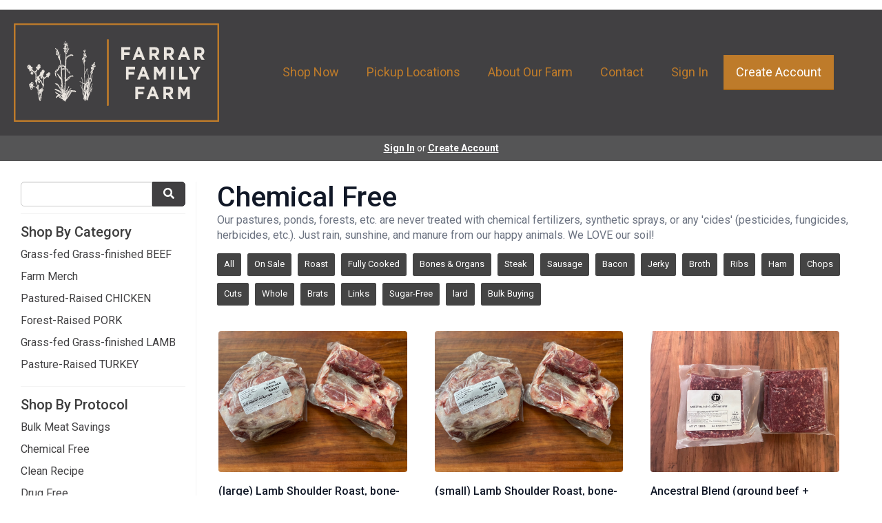

--- FILE ---
content_type: text/html; charset=UTF-8
request_url: https://farrarfamilyfarmkc.grazecart.com/store/protocol/chemical-free
body_size: 11553
content:
<!DOCTYPE html>
<html lang="en-US">
<head>
<meta charset="utf-8">
<meta name="viewport" content="width=device-width, initial-scale=1">
<meta name="robots" content="all">

<title>Chemical Free - Farrar Family Farm</title>
<meta name="description" content="Our pastures, ponds, forests, etc. are never treated with chemical fertilizers, synthetic sprays, or any &#039;cides&#039; (pesticides, fungicides, herbicides, etc.). Just rain, sunshine, and manure from our happy animals. We LOVE our soil!">
<link rel="canonical" href="https://farrarfamilyfarmkc.grazecart.com/store/protocol/chemical-free" />
<meta name="generator" content="GrazeCart">
<meta name="csrf-token" content="WBNSXjCXzIt8qLzlt2KajxTWQzynfPx9Oj4IU1L6" id="csrfToken">
<link rel="icon" type="image/png" href="https://s3.amazonaws.com/grazecart/farrarfamilyfarmllc/images/1634066176_6165df000ef32.png">

<link rel="stylesheet" href="https://fonts.googleapis.com/css?family=Roboto:400,500,600,700%7CRoboto:400,500,600,700">

<link rel="stylesheet" href="https://use.fontawesome.com/releases/v5.8.1/css/all.css" integrity="sha384-50oBUHEmvpQ+1lW4y57PTFmhCaXp0ML5d60M1M7uH2+nqUivzIebhndOJK28anvf" crossorigin="anonymous">

<link rel="stylesheet" href="/theme/theme-variables.css?id=1680624580">
<link href="/themes/default/assets/public/css/tailwind-full.css?id=10e4ced0d080daa0e1f687734964e847" rel="stylesheet">

<link rel="stylesheet" href="/themes/default/assets/public/css/theme.css?id=683737e9169e6f4489e74d42d473e821">
<link rel="stylesheet" href="/theme/theme.css?id=v1.1_1680624580">
<style>
    /* .fa-linkedin-square is outdated since fontawesome 4.7.0, but these values are stored in db
    so this class mock .fa-linkedin icon so we won't need to update records in db */
    .fa-linkedin-square:before {
        content: "\f08c";
    }
</style>


<script src="https://js.stripe.com/v3/"></script>

        <script src="https://checkoutshopper-test.adyen.com/checkoutshopper/sdk/5.29.0/adyen.js"
                integrity="sha384-V7uOD/4bQuWLJRCDSfc60tVzD6rYW5BkkY3GYnaFjgg/guMih1Kx6N5Vo9dBtN3y"
                crossorigin="anonymous"></script>

        <link rel="stylesheet"
              href="https://checkoutshopper-test.adyen.com/checkoutshopper/sdk/5.29.0/adyen.css"
              integrity="sha384-jAG16Mh+vYdXeyWKqPqL7chbdFT1aS5qjt/8jGJz5vBrI1RJ3m6/uFfMZt8li/rT"
              crossorigin="anonymous">
    






<style >[wire\:loading], [wire\:loading\.delay], [wire\:loading\.inline-block], [wire\:loading\.inline], [wire\:loading\.block], [wire\:loading\.flex], [wire\:loading\.table], [wire\:loading\.grid], [wire\:loading\.inline-flex] {display: none;}[wire\:loading\.delay\.shortest], [wire\:loading\.delay\.shorter], [wire\:loading\.delay\.short], [wire\:loading\.delay\.long], [wire\:loading\.delay\.longer], [wire\:loading\.delay\.longest] {display:none;}[wire\:offline] {display: none;}[wire\:dirty]:not(textarea):not(input):not(select) {display: none;}input:-webkit-autofill, select:-webkit-autofill, textarea:-webkit-autofill {animation-duration: 50000s;animation-name: livewireautofill;}@keyframes livewireautofill { from {} }</style>
</head>

<body
		x-data="{ sidePanelOpened: false }"
		@side-panel-opened.window="sidePanelOpened = true"
		@side-panel-closed.window="setTimeout(() => sidePanelOpened = false, 250)"
		:style="{ overflow: sidePanelOpened ? 'hidden' : 'auto' }"
>

<div id="app">
<a id="top-of-page"></a>


<!-- Start Site Header -->
	<div class="announcement_bar">
		
	</div>

<div class="siteHeader siteHeader--style2">
	<div class="siteHeader__container siteHeader__container--style2">
		<!-- Start Logo -->
		<div class="logo logo--style2">
			<div class="logo__container logo__container--style2">
									<a href="http://www.farrarfamilyfarmkc.com">
						<img src="https://s3.amazonaws.com/grazecart/farrarfamilyfarmllc/images/1634065699_6165dd2352c20.png" class="logo__img logo__img--style2" alt="Farrar Family Farm Logo">
					</a>
						    </div>
		    <div class="siteHeader__mobileToggle">
		    	<button type="button" class="" onclick="toggle('#navigationMenu')">
		    		<i class="fa fa-bars"></i>
		    	</button>
			</div>
		</div>
		<!-- End Logo -->

		<!-- Start Main Navigation -->
		<div class="mainNavigation mainNavigation--style2 mainNavigation--visibility" id="mainNavigation">
												<ul class="mainNavigation__list">
						<li class="menu-item" id="menuItem_1">
            <a href="https://farrarfamilyfarmkc.grazecart.com/store">Shop Now</a>
        </li>
                <li class="menu-item" id="menuItem_2">
            <a href="https://farrarfamilyfarmkc.grazecart.com/locations">Pickup Locations</a>
        </li>
                <li class="menu-item" id="menuItem_4">
            <a href="https://farrarfamilyfarmkc.grazecart.com/about-our-farm">About Our Farm</a>
        </li>
                <li class="menu-item" id="menuItem_5">
            <a href="https://farrarfamilyfarmkc.grazecart.com/contact">Contact</a>
        </li>
    
						<li>
							<a href="https://farrarfamilyfarmkc.grazecart.com/login">Sign In</a>
						</li>
						<li>
							<a href="https://farrarfamilyfarmkc.grazecart.com/register" class="cta">Create Account</a>
						</li>
					</ul>
									</div>
		<!-- End Main Navigation -->

	</div>

	<ul class="mobileNav">
			<li>
				<a href="/navigation/store"><i class="fa fa-lg fa-search"></i> Shop</a>
			</li>
			<li>
				<a href="https://farrarfamilyfarmkc.grazecart.com/login"><i class="fa fa-lg fa-user"></i> Sign In</a>
			</li>
			<li>
				<a href="/navigation/index"><i class="fa fa-lg fa-bars"></i> Menu</a>
			</li>
		</ul>
	
	<!-- Status Bar -->
    <div class="orderStatusBar">
    					<ul class="orderStatus">
    <li class="orderStatus__container">
        <a href="/login">Sign In</a> or <a href="/register">Create Account</a>
    </li>
</ul>
			</div>
</div>
<!-- End Site Header -->

<!-- Start Site Messages -->
<!-- End Site Messages -->

<!-- Start Main Content -->

<!-- Style 1: Store menu on left -->
<div class="storeIndex storeIndex--style1">
	<button class="btn btn-clear btn-block mobileStoreMenuToggle" onclick="toggleMobileMenu(event, 'storeMenu')">Browse Store <i class="fa fa-bars"></i></button>
	<aside class="storeIndex__sideBar storeIndex__sideBar--style1" id="storeMenu">
		<!-- Start Store Search -->
		<form class="storeSearch__container" action="/store" method="GET">
			<input 
				type="text" 
				name="q" 
				class="storeSearch__input form-control" 


				tabindex="1"
			><button type="submit" class="storeSearch__button btn btn-default"><i class="fa fa-search"></i></button>
		</form>
		<!-- End Store Search -->

		<!-- Start Store Menu -->
		<div class="h4">
			Shop By Category
		</div>
		<ul class="storeIndex__sideBarList storeIndex__sideBarList--style1">
			<li class="menu-item" id="menuItem_11">
            <a href="https://farrarfamilyfarmkc.grazecart.com/store/grass-fed-grass-finished-beef">Grass-fed Grass-finished BEEF</a>
        </li>
                <li class="menu-item" id="menuItem_17">
            <a href="https://farrarfamilyfarmkc.grazecart.com/store/fff-merch">Farm Merch</a>
        </li>
                <li class="menu-item" id="menuItem_12">
            <a href="https://farrarfamilyfarmkc.grazecart.com/store/pasture-raised-chicken">Pastured-Raised CHICKEN</a>
        </li>
                <li class="menu-item" id="menuItem_13">
            <a href="https://farrarfamilyfarmkc.grazecart.com/store/forest-raised-pork">Forest-Raised PORK</a>
        </li>
                <li class="menu-item" id="menuItem_16">
            <a href="https://farrarfamilyfarmkc.grazecart.com/store/grass-fed-grass-finished-lamb">Grass-fed Grass-finished LAMB</a>
        </li>
                <li class="menu-item" id="menuItem_15">
            <a href="https://farrarfamilyfarmkc.grazecart.com/store/pasture-raised-turkey">Pasture-Raised TURKEY</a>
        </li>
    		</ul>

		
					<div class="h4">Shop By Protocol</div>
			<ul class="storeIndex__sideBarList storeIndex__sideBarList--style1">
								<li><a href="/store/protocol/bulk-meat-savings">Bulk Meat Savings</a></li>
								<li><a href="/store/protocol/chemical-free">Chemical Free</a></li>
								<li><a href="/store/protocol/clean-recipe">Clean Recipe</a></li>
								<li><a href="/store/protocol/drug-free">Drug Free</a></li>
								<li><a href="/store/protocol/farm-merch">Farm Merch</a></li>
								<li><a href="/store/protocol/gluten-free">Gluten-Free</a></li>
								<li><a href="/store/protocol/grass-fed-grass-finished">Grass-Fed Grass-Finished</a></li>
								<li><a href="/store/protocol/non-gmo">Non-GMO</a></li>
								<li><a href="/store/protocol/pasture-to-plate-guarantee">Pasture To Plate Guarantee</a></li>
								<li><a href="/store/protocol/sale">SALE</a></li>
								<li><a href="/store/protocol/sugar-free">Sugar-Free</a></li>
							</ul>
				<!-- End Store Menu -->
	</aside>

			<section class="tw-reset storeIndex__productsListingContainer storeIndex__productsListingContainer--style1">
			<div class="tw-mx-auto tw-w-full lg:tw-max-w-7xl">
									<header class="tw-px-4 tw-py-6 tw-bg-gray-100 tw-rounded-lg md:tw-px-0 md:tw-py-0 md:tw-pb-4 md:tw-bg-transparent textBanner">
						<h1 class="tw-m-0 tw-text-gray-900 textBanner__heading h1">Chemical Free</h1>
													<p class="tw-m-0 tw-text-gray-700 md:tw-text-gray-500 textBanner__subheading">Our pastures, ponds, forests, etc. are never treated with chemical fertilizers, synthetic sprays, or any 'cides' (pesticides, fungicides, herbicides, etc.). Just rain, sunshine, and manure from our happy animals. We LOVE our soil!</p>
											</header>
				
				<!-- Start Tags -->
				<!-- Start Tags -->
<div class="productTags">
<ul class="productTags__list">
	
	<li class="productTags__tag productTags__tag--active">
				<a href="/store/protocol/chemical-free">All</a>
			</li>
			<li class="productTags__tag productTags__tag--active"><a href="https://farrarfamilyfarmkc.grazecart.com/store/protocol/chemical-free?sale=true">On Sale</a></li>
						<li class="productTags__tag productTags__tag--active">
			<a href="/store/protocol/chemical-free/roast">Roast</a>
		</li>
							<li class="productTags__tag productTags__tag--active">
			<a href="/store/protocol/chemical-free/fully-cooked">Fully Cooked</a>
		</li>
							<li class="productTags__tag productTags__tag--active">
			<a href="/store/protocol/chemical-free/bones">Bones &amp; Organs</a>
		</li>
							<li class="productTags__tag productTags__tag--active">
			<a href="/store/protocol/chemical-free/steak">Steak</a>
		</li>
							<li class="productTags__tag productTags__tag--active">
			<a href="/store/protocol/chemical-free/sausage">Sausage</a>
		</li>
							<li class="productTags__tag productTags__tag--active">
			<a href="/store/protocol/chemical-free/bacon">Bacon</a>
		</li>
							<li class="productTags__tag productTags__tag--active">
			<a href="/store/protocol/chemical-free/jerky">Jerky</a>
		</li>
							<li class="productTags__tag productTags__tag--active">
			<a href="/store/protocol/chemical-free/broth">Broth</a>
		</li>
							<li class="productTags__tag productTags__tag--active">
			<a href="/store/protocol/chemical-free/ribs">Ribs</a>
		</li>
							<li class="productTags__tag productTags__tag--active">
			<a href="/store/protocol/chemical-free/ham">Ham</a>
		</li>
							<li class="productTags__tag productTags__tag--active">
			<a href="/store/protocol/chemical-free/chops">Chops</a>
		</li>
							<li class="productTags__tag productTags__tag--active">
			<a href="/store/protocol/chemical-free/cuts">Cuts</a>
		</li>
							<li class="productTags__tag productTags__tag--active">
			<a href="/store/protocol/chemical-free/whole">Whole</a>
		</li>
							<li class="productTags__tag productTags__tag--active">
			<a href="/store/protocol/chemical-free/brats">Brats</a>
		</li>
							<li class="productTags__tag productTags__tag--active">
			<a href="/store/protocol/chemical-free/links">Links</a>
		</li>
							<li class="productTags__tag productTags__tag--active">
			<a href="/store/protocol/chemical-free/sugar-free">Sugar-Free</a>
		</li>
							<li class="productTags__tag productTags__tag--active">
			<a href="/store/protocol/chemical-free/lard">lard</a>
		</li>
							<li class="productTags__tag productTags__tag--active">
			<a href="/store/protocol/chemical-free/bulk-buying">Bulk Buying</a>
		</li>
			</ul>
</div>
<!-- End Tags -->
				<!-- End Tags -->

				
				<div class="tw-px-4 tw-my-8  tw-grid tw-grid-cols-1 tw-gap-y-12 md:tw-px-6 md:tw-grid-cols-2 md:tw-gap-x-8 lg:tw-px-8 lg:tw-grid-cols-3 xl:tw-gap-x-10  productListing--grid">
					<!-- Start (large) Lamb Shoulder Roast, bone-in -->
	<section
		itemscope itemtype="https://schema.org/Product"
		itemid="https://farrarfamilyfarmkc.grazecart.com/store/product/large-lamb-shoulder-roast-bone-in"
		id="product_large-lamb-shoulder-roast-bone-in"
		class="tw-flex tw-flex-col"
>
	<div class="tw-relative">
		<div class="tw-relative tw-w-full tw-rounded-lg">
			<a href="/store/product/large-lamb-shoulder-roast-bone-in"
			   title="(large) Lamb Shoulder Roast, bone-in"
			   class="tw-relative productListing__photoLink--grid"
			>
				
				<div class="tw-aspect-h-3 tw-aspect-w-4 tw-w-full tw-group">
											<img src="https://storage.googleapis.com/grazecart-images-prod/images/25e583d9-6c96-464d-af40-2f4916532e38.jpg" alt="(large) Lamb Shoulder Roast, bone-in" itemprop="image"
							 class="group-hover:tw-opacity-75 tw-rounded tw-h-full tw-w-full tw-object-cover tw-object-center">
									</div>
			</a>
		</div>
	</div>

	<div class="tw-relative tw-flex-1 tw-mt-4">
		<a href="/store/product/large-lamb-shoulder-roast-bone-in"
		   title="(large) Lamb Shoulder Roast, bone-in"
		   class="tw-relative productListing__photoLink--grid"
		>
			<h3 class="tw-m-0 tw-text-base tw-font-medium tw-text-gray-900 hover:tw-text-gray-700"
				itemprop="name">(large) Lamb Shoulder Roast, bone-in</h3>
		</a>
		<div itemprop="description">
							<p class="tw-m-0 tw-mt-1 tw-text-sm tw-text-gray-500">1/pkg (2.00-4.50# /ea.)</p>
						<meta itemprop="sku" content="" />
		</div>

			</div>

	<div class="tw-flex tw-rounded-lg">
		<div class="tw-w-full tw-flex tw-flex-col">
			<div class="tw-flex-1">
				<div class="tw-flex tw-flex-col productListing__priceContainer--grid"
					 itemprop="offers"
					 itemscope
					 itemtype="https://schema.org/Offer"
				>
					<!-- Start Price Section -->
					<div class="tw-mt-4 productListing__price--grid">
													<meta itemprop="priceCurrency" content="usd" />
<meta itemprop="url" content="https://farrarfamilyfarmkc.grazecart.com/store/product/large-lamb-shoulder-roast-bone-in" />
    <link itemprop="availability" href="https://schema.org/InStock"/>


    <div class="tw-flex-1">
        <div class="tw-pt-3 tw-pb-4 tw-text-left">
            <div class="tw-flex tw-items-center">
                <div class="tw-mr-1 tw-pr-1 productListing__salePrice">
                    <div class="tw-text-lg tw-font-bold tw-text-gray-900 sm:tw-text-xl">
                                                    &#36;<span itemprop="price">18.00 <span class="tw-text-sm tw-font-normal tw-text-gray-700 productListing__price_unit">/lb.</span></span>
                                            </div>
                </div>
            </div>

                            <div class="tw-mt-1 tw-text-xs tw-font-normal tw-text-gray-500 productListing__averageWeight">
                    Avg. 3 lb.
                </div>
                    </div>
    </div>

											</div>
					<!-- End Price Section -->

					<!-- Start CTA Section -->
					<div class="productListing__addToCart--grid">
																					<div class="productListing__addToCartContainer--grid">
		<a href="https://farrarfamilyfarmkc.grazecart.com/register" class="tw-w-full tw-no-underline">
			<button type="button" class="tw-block tw-w-full btn btn-action btn-block productListing__addToCartButton--grid">
				Add to Cart
			</button>
		</a>
	</div>
																		</div>
					<!-- End CTA Section -->
				</div>
			</div>
		</div>
	</div>

</section>
	<!-- End (large) Lamb Shoulder Roast, bone-in -->

	
	<!-- Start (small) Lamb Shoulder Roast, bone-in -->
	<section
		itemscope itemtype="https://schema.org/Product"
		itemid="https://farrarfamilyfarmkc.grazecart.com/store/product/shoulder-roast"
		id="product_shoulder-roast"
		class="tw-flex tw-flex-col"
>
	<div class="tw-relative">
		<div class="tw-relative tw-w-full tw-rounded-lg">
			<a href="/store/product/shoulder-roast"
			   title="(small) Lamb Shoulder Roast, bone-in"
			   class="tw-relative productListing__photoLink--grid"
			>
				
				<div class="tw-aspect-h-3 tw-aspect-w-4 tw-w-full tw-group">
											<img src="https://storage.googleapis.com/grazecart-images-prod/images/eaae7181-baab-44fc-b590-4f112a5d8744.jpg" alt="(small) Lamb Shoulder Roast, bone-in" itemprop="image"
							 class="group-hover:tw-opacity-75 tw-rounded tw-h-full tw-w-full tw-object-cover tw-object-center">
									</div>
			</a>
		</div>
	</div>

	<div class="tw-relative tw-flex-1 tw-mt-4">
		<a href="/store/product/shoulder-roast"
		   title="(small) Lamb Shoulder Roast, bone-in"
		   class="tw-relative productListing__photoLink--grid"
		>
			<h3 class="tw-m-0 tw-text-base tw-font-medium tw-text-gray-900 hover:tw-text-gray-700"
				itemprop="name">(small) Lamb Shoulder Roast, bone-in</h3>
		</a>
		<div itemprop="description">
							<p class="tw-m-0 tw-mt-1 tw-text-sm tw-text-gray-500">1/pkg (1.00-2.00# /ea.)</p>
						<meta itemprop="sku" content="" />
		</div>

			</div>

	<div class="tw-flex tw-rounded-lg">
		<div class="tw-w-full tw-flex tw-flex-col">
			<div class="tw-flex-1">
				<div class="tw-flex tw-flex-col productListing__priceContainer--grid"
					 itemprop="offers"
					 itemscope
					 itemtype="https://schema.org/Offer"
				>
					<!-- Start Price Section -->
					<div class="tw-mt-4 productListing__price--grid">
													<meta itemprop="priceCurrency" content="usd" />
<meta itemprop="url" content="https://farrarfamilyfarmkc.grazecart.com/store/product/shoulder-roast" />
    <link itemprop="availability" href="https://schema.org/InStock"/>


    <div class="tw-flex-1">
        <div class="tw-pt-3 tw-pb-4 tw-text-left">
            <div class="tw-flex tw-items-center">
                <div class="tw-mr-1 tw-pr-1 productListing__salePrice">
                    <div class="tw-text-lg tw-font-bold tw-text-gray-900 sm:tw-text-xl">
                                                    &#36;<span itemprop="price">18.00 <span class="tw-text-sm tw-font-normal tw-text-gray-700 productListing__price_unit">/lb.</span></span>
                                            </div>
                </div>
            </div>

                            <div class="tw-mt-1 tw-text-xs tw-font-normal tw-text-gray-500 productListing__averageWeight">
                    Avg. 1.6 lb.
                </div>
                    </div>
    </div>

											</div>
					<!-- End Price Section -->

					<!-- Start CTA Section -->
					<div class="productListing__addToCart--grid">
																					<div class="productListing__addToCartContainer--grid">
		<a href="https://farrarfamilyfarmkc.grazecart.com/register" class="tw-w-full tw-no-underline">
			<button type="button" class="tw-block tw-w-full btn btn-action btn-block productListing__addToCartButton--grid">
				Add to Cart
			</button>
		</a>
	</div>
																		</div>
					<!-- End CTA Section -->
				</div>
			</div>
		</div>
	</div>

</section>
	<!-- End (small) Lamb Shoulder Roast, bone-in -->

	
	<!-- Start Ancestral Blend (ground beef + organs) -->
	<section
		itemscope itemtype="https://schema.org/Product"
		itemid="https://farrarfamilyfarmkc.grazecart.com/store/product/ancestral-blend-ground-beef-organs"
		id="product_ancestral-blend-ground-beef-organs"
		class="tw-flex tw-flex-col"
>
	<div class="tw-relative">
		<div class="tw-relative tw-w-full tw-rounded-lg">
			<a href="/store/product/ancestral-blend-ground-beef-organs"
			   title="Ancestral Blend (ground beef + organs)"
			   class="tw-relative productListing__photoLink--grid"
			>
				
				<div class="tw-aspect-h-3 tw-aspect-w-4 tw-w-full tw-group">
											<img src="https://storage.googleapis.com/grazecart-images-prod/images/55183955-e241-46e0-b8af-65e1086a32a4.jpg" alt="Ancestral Blend (ground beef + organs)" itemprop="image"
							 class="group-hover:tw-opacity-75 tw-rounded tw-h-full tw-w-full tw-object-cover tw-object-center">
									</div>
			</a>
		</div>
	</div>

	<div class="tw-relative tw-flex-1 tw-mt-4">
		<a href="/store/product/ancestral-blend-ground-beef-organs"
		   title="Ancestral Blend (ground beef + organs)"
		   class="tw-relative productListing__photoLink--grid"
		>
			<h3 class="tw-m-0 tw-text-base tw-font-medium tw-text-gray-900 hover:tw-text-gray-700"
				itemprop="name">Ancestral Blend (ground beef + organs)</h3>
		</a>
		<div itemprop="description">
							<p class="tw-m-0 tw-mt-1 tw-text-sm tw-text-gray-500">1# pkg (90% lean ground beef + heart/liver)</p>
						<meta itemprop="sku" content="" />
		</div>

			</div>

	<div class="tw-flex tw-rounded-lg">
		<div class="tw-w-full tw-flex tw-flex-col">
			<div class="tw-flex-1">
				<div class="tw-flex tw-flex-col productListing__priceContainer--grid"
					 itemprop="offers"
					 itemscope
					 itemtype="https://schema.org/Offer"
				>
					<!-- Start Price Section -->
					<div class="tw-mt-4 productListing__price--grid">
													<meta itemprop="priceCurrency" content="usd" />
<meta itemprop="url" content="https://farrarfamilyfarmkc.grazecart.com/store/product/ancestral-blend-ground-beef-organs" />
    <link itemprop="availability" href="https://schema.org/InStock"/>


    <div class="tw-flex-1">
        <div class="tw-pt-3 tw-pb-4 tw-text-left">
            <div class="tw-flex tw-items-center">
                <div class="tw-mr-1 tw-pr-1 productListing__salePrice">
                    <div class="tw-text-lg tw-font-bold tw-text-gray-900 sm:tw-text-xl">
                                                    &#36;<span itemprop="price">14.25</span>
                                            </div>
                </div>
            </div>

                    </div>
    </div>

											</div>
					<!-- End Price Section -->

					<!-- Start CTA Section -->
					<div class="productListing__addToCart--grid">
																					<div class="productListing__addToCartContainer--grid">
		<a href="https://farrarfamilyfarmkc.grazecart.com/register" class="tw-w-full tw-no-underline">
			<button type="button" class="tw-block tw-w-full btn btn-action btn-block productListing__addToCartButton--grid">
				Add to Cart
			</button>
		</a>
	</div>
																		</div>
					<!-- End CTA Section -->
				</div>
			</div>
		</div>
	</div>

</section>
	<!-- End Ancestral Blend (ground beef + organs) -->

	
	<!-- Start Arm Roast, bone-in -->
	<section
		itemscope itemtype="https://schema.org/Product"
		itemid="https://farrarfamilyfarmkc.grazecart.com/store/product/arm-roast-bone-in"
		id="product_arm-roast-bone-in"
		class="tw-flex tw-flex-col"
>
	<div class="tw-relative">
		<div class="tw-relative tw-w-full tw-rounded-lg">
			<a href="/store/product/arm-roast-bone-in"
			   title="Arm Roast, bone-in"
			   class="tw-relative productListing__photoLink--grid"
			>
				
				<div class="tw-aspect-h-3 tw-aspect-w-4 tw-w-full tw-group">
											<img src="https://storage.googleapis.com/grazecart-images-prod/images/33dd53d9-4267-426a-80b7-fe0f85dd48d4.jpg" alt="Arm Roast, bone-in" itemprop="image"
							 class="group-hover:tw-opacity-75 tw-rounded tw-h-full tw-w-full tw-object-cover tw-object-center">
									</div>
			</a>
		</div>
	</div>

	<div class="tw-relative tw-flex-1 tw-mt-4">
		<a href="/store/product/arm-roast-bone-in"
		   title="Arm Roast, bone-in"
		   class="tw-relative productListing__photoLink--grid"
		>
			<h3 class="tw-m-0 tw-text-base tw-font-medium tw-text-gray-900 hover:tw-text-gray-700"
				itemprop="name">Arm Roast, bone-in</h3>
		</a>
		<div itemprop="description">
							<p class="tw-m-0 tw-mt-1 tw-text-sm tw-text-gray-500">1/pkg (3.00-4.50# ea.)</p>
						<meta itemprop="sku" content="" />
		</div>

			</div>

	<div class="tw-flex tw-rounded-lg">
		<div class="tw-w-full tw-flex tw-flex-col">
			<div class="tw-flex-1">
				<div class="tw-flex tw-flex-col productListing__priceContainer--grid"
					 itemprop="offers"
					 itemscope
					 itemtype="https://schema.org/Offer"
				>
					<!-- Start Price Section -->
					<div class="tw-mt-4 productListing__price--grid">
													<meta itemprop="priceCurrency" content="usd" />
<meta itemprop="url" content="https://farrarfamilyfarmkc.grazecart.com/store/product/arm-roast-bone-in" />
    <link itemprop="availability" href="https://schema.org/InStock"/>


    <div class="tw-flex-1">
        <div class="tw-pt-3 tw-pb-4 tw-text-left">
            <div class="tw-flex tw-items-center">
                <div class="tw-mr-1 tw-pr-1 productListing__salePrice">
                    <div class="tw-text-lg tw-font-bold tw-text-gray-900 sm:tw-text-xl">
                                                    &#36;<span itemprop="price">11.00 <span class="tw-text-sm tw-font-normal tw-text-gray-700 productListing__price_unit">/lb.</span></span>
                                            </div>
                </div>
            </div>

                            <div class="tw-mt-1 tw-text-xs tw-font-normal tw-text-gray-500 productListing__averageWeight">
                    Avg. 3.8 lb.
                </div>
                    </div>
    </div>

											</div>
					<!-- End Price Section -->

					<!-- Start CTA Section -->
					<div class="productListing__addToCart--grid">
																					<div class="productListing__addToCartContainer--grid">
		<a href="https://farrarfamilyfarmkc.grazecart.com/register" class="tw-w-full tw-no-underline">
			<button type="button" class="tw-block tw-w-full btn btn-action btn-block productListing__addToCartButton--grid">
				Add to Cart
			</button>
		</a>
	</div>
																		</div>
					<!-- End CTA Section -->
				</div>
			</div>
		</div>
	</div>

</section>
	<!-- End Arm Roast, bone-in -->

	
	<!-- Start Arm Roast, boneless -->
	<section
		itemscope itemtype="https://schema.org/Product"
		itemid="https://farrarfamilyfarmkc.grazecart.com/store/product/arm-roast-boneless"
		id="product_arm-roast-boneless"
		class="tw-flex tw-flex-col"
>
	<div class="tw-relative">
		<div class="tw-relative tw-w-full tw-rounded-lg">
			<a href="/store/product/arm-roast-boneless"
			   title="Arm Roast, boneless"
			   class="tw-relative productListing__photoLink--grid"
			>
				
				<div class="tw-aspect-h-3 tw-aspect-w-4 tw-w-full tw-group">
											<img src="https://storage.googleapis.com/grazecart-images-prod/images/acf03630-ae0c-400c-8914-d1ddcf8d6113.jpg" alt="Arm Roast, boneless" itemprop="image"
							 class="group-hover:tw-opacity-75 tw-rounded tw-h-full tw-w-full tw-object-cover tw-object-center">
									</div>
			</a>
		</div>
	</div>

	<div class="tw-relative tw-flex-1 tw-mt-4">
		<a href="/store/product/arm-roast-boneless"
		   title="Arm Roast, boneless"
		   class="tw-relative productListing__photoLink--grid"
		>
			<h3 class="tw-m-0 tw-text-base tw-font-medium tw-text-gray-900 hover:tw-text-gray-700"
				itemprop="name">Arm Roast, boneless</h3>
		</a>
		<div itemprop="description">
							<p class="tw-m-0 tw-mt-1 tw-text-sm tw-text-gray-500">1/pkg (2.50-4.50# ea.)</p>
						<meta itemprop="sku" content="" />
		</div>

			</div>

	<div class="tw-flex tw-rounded-lg">
		<div class="tw-w-full tw-flex tw-flex-col">
			<div class="tw-flex-1">
				<div class="tw-flex tw-flex-col productListing__priceContainer--grid"
					 itemprop="offers"
					 itemscope
					 itemtype="https://schema.org/Offer"
				>
					<!-- Start Price Section -->
					<div class="tw-mt-4 productListing__price--grid">
													<meta itemprop="priceCurrency" content="usd" />
<meta itemprop="url" content="https://farrarfamilyfarmkc.grazecart.com/store/product/arm-roast-boneless" />
    <link itemprop="availability" href="https://schema.org/InStock"/>


    <div class="tw-flex-1">
        <div class="tw-pt-3 tw-pb-4 tw-text-left">
            <div class="tw-flex tw-items-center">
                <div class="tw-mr-1 tw-pr-1 productListing__salePrice">
                    <div class="tw-text-lg tw-font-bold tw-text-gray-900 sm:tw-text-xl">
                                                    &#36;<span itemprop="price">12.00 <span class="tw-text-sm tw-font-normal tw-text-gray-700 productListing__price_unit">/lb.</span></span>
                                            </div>
                </div>
            </div>

                            <div class="tw-mt-1 tw-text-xs tw-font-normal tw-text-gray-500 productListing__averageWeight">
                    Avg. 3.8 lb.
                </div>
                    </div>
    </div>

											</div>
					<!-- End Price Section -->

					<!-- Start CTA Section -->
					<div class="productListing__addToCart--grid">
																					<div class="productListing__addToCartContainer--grid">
		<a href="https://farrarfamilyfarmkc.grazecart.com/register" class="tw-w-full tw-no-underline">
			<button type="button" class="tw-block tw-w-full btn btn-action btn-block productListing__addToCartButton--grid">
				Add to Cart
			</button>
		</a>
	</div>
																		</div>
					<!-- End CTA Section -->
				</div>
			</div>
		</div>
	</div>

</section>
	<!-- End Arm Roast, boneless -->

	
	<!-- Start Bacon Bratwurst (links), uncured -->
	<section
		itemscope itemtype="https://schema.org/Product"
		itemid="https://farrarfamilyfarmkc.grazecart.com/store/product/bacon-bratwurst-links"
		id="product_bacon-bratwurst-links"
		class="tw-flex tw-flex-col"
>
	<div class="tw-relative">
		<div class="tw-relative tw-w-full tw-rounded-lg">
			<a href="/store/product/bacon-bratwurst-links"
			   title="Bacon Bratwurst (links), uncured"
			   class="tw-relative productListing__photoLink--grid"
			>
				
				<div class="tw-aspect-h-3 tw-aspect-w-4 tw-w-full tw-group">
											<img src="https://storage.googleapis.com/grazecart-images-prod/images/926056f9-7182-4672-af8d-d725e48ba581.jpg" alt="Bacon Bratwurst (links), uncured" itemprop="image"
							 class="group-hover:tw-opacity-75 tw-rounded tw-h-full tw-w-full tw-object-cover tw-object-center">
									</div>
			</a>
		</div>
	</div>

	<div class="tw-relative tw-flex-1 tw-mt-4">
		<a href="/store/product/bacon-bratwurst-links"
		   title="Bacon Bratwurst (links), uncured"
		   class="tw-relative productListing__photoLink--grid"
		>
			<h3 class="tw-m-0 tw-text-base tw-font-medium tw-text-gray-900 hover:tw-text-gray-700"
				itemprop="name">Bacon Bratwurst (links), uncured</h3>
		</a>
		<div itemprop="description">
							<p class="tw-m-0 tw-mt-1 tw-text-sm tw-text-gray-500">1# pkg (4 links)</p>
						<meta itemprop="sku" content="" />
		</div>

			</div>

	<div class="tw-flex tw-rounded-lg">
		<div class="tw-w-full tw-flex tw-flex-col">
			<div class="tw-flex-1">
				<div class="tw-flex tw-flex-col productListing__priceContainer--grid"
					 itemprop="offers"
					 itemscope
					 itemtype="https://schema.org/Offer"
				>
					<!-- Start Price Section -->
					<div class="tw-mt-4 productListing__price--grid">
													<meta itemprop="priceCurrency" content="usd" />
<meta itemprop="url" content="https://farrarfamilyfarmkc.grazecart.com/store/product/bacon-bratwurst-links" />
    <link itemprop="availability" href="https://schema.org/InStock"/>


    <div class="tw-flex-1">
        <div class="tw-pt-3 tw-pb-4 tw-text-left">
            <div class="tw-flex tw-items-center">
                <div class="tw-mr-1 tw-pr-1 productListing__salePrice">
                    <div class="tw-text-lg tw-font-bold tw-text-gray-900 sm:tw-text-xl">
                                                    &#36;<span itemprop="price">12.25</span>
                                            </div>
                </div>
            </div>

                    </div>
    </div>

											</div>
					<!-- End Price Section -->

					<!-- Start CTA Section -->
					<div class="productListing__addToCart--grid">
																					<div class="productListing__addToCartContainer--grid">
		<a href="https://farrarfamilyfarmkc.grazecart.com/register" class="tw-w-full tw-no-underline">
			<button type="button" class="tw-block tw-w-full btn btn-action btn-block productListing__addToCartButton--grid">
				Add to Cart
			</button>
		</a>
	</div>
																		</div>
					<!-- End CTA Section -->
				</div>
			</div>
		</div>
	</div>

</section>
	<!-- End Bacon Bratwurst (links), uncured -->

	
	<!-- Start Bacon Burger (patties), uncured -->
	<section
		itemscope itemtype="https://schema.org/Product"
		itemid="https://farrarfamilyfarmkc.grazecart.com/store/product/bacon-burger-patties-uncured"
		id="product_bacon-burger-patties-uncured"
		class="tw-flex tw-flex-col"
>
	<div class="tw-relative">
		<div class="tw-relative tw-w-full tw-rounded-lg">
			<a href="/store/product/bacon-burger-patties-uncured"
			   title="Bacon Burger (patties), uncured"
			   class="tw-relative productListing__photoLink--grid"
			>
				
				<div class="tw-aspect-h-3 tw-aspect-w-4 tw-w-full tw-group">
											<img src="https://storage.googleapis.com/grazecart-images-prod/images/5385dddc-7398-4308-96f9-50ca2d69b744.jpg" alt="Bacon Burger (patties), uncured" itemprop="image"
							 class="group-hover:tw-opacity-75 tw-rounded tw-h-full tw-w-full tw-object-cover tw-object-center">
									</div>
			</a>
		</div>
	</div>

	<div class="tw-relative tw-flex-1 tw-mt-4">
		<a href="/store/product/bacon-burger-patties-uncured"
		   title="Bacon Burger (patties), uncured"
		   class="tw-relative productListing__photoLink--grid"
		>
			<h3 class="tw-m-0 tw-text-base tw-font-medium tw-text-gray-900 hover:tw-text-gray-700"
				itemprop="name">Bacon Burger (patties), uncured</h3>
		</a>
		<div itemprop="description">
							<p class="tw-m-0 tw-mt-1 tw-text-sm tw-text-gray-500">1# pkg (4 burger patties)</p>
						<meta itemprop="sku" content="" />
		</div>

			</div>

	<div class="tw-flex tw-rounded-lg">
		<div class="tw-w-full tw-flex tw-flex-col">
			<div class="tw-flex-1">
				<div class="tw-flex tw-flex-col productListing__priceContainer--grid"
					 itemprop="offers"
					 itemscope
					 itemtype="https://schema.org/Offer"
				>
					<!-- Start Price Section -->
					<div class="tw-mt-4 productListing__price--grid">
													<meta itemprop="priceCurrency" content="usd" />
<meta itemprop="url" content="https://farrarfamilyfarmkc.grazecart.com/store/product/bacon-burger-patties-uncured" />
    <link itemprop="availability" href="https://schema.org/InStock"/>


    <div class="tw-flex-1">
        <div class="tw-pt-3 tw-pb-4 tw-text-left">
            <div class="tw-flex tw-items-center">
                <div class="tw-mr-1 tw-pr-1 productListing__salePrice">
                    <div class="tw-text-lg tw-font-bold tw-text-gray-900 sm:tw-text-xl">
                                                    &#36;<span itemprop="price">12.50</span>
                                            </div>
                </div>
            </div>

                    </div>
    </div>

											</div>
					<!-- End Price Section -->

					<!-- Start CTA Section -->
					<div class="productListing__addToCart--grid">
																					<div class="productListing__addToCartContainer--grid">
		<a href="https://farrarfamilyfarmkc.grazecart.com/register" class="tw-w-full tw-no-underline">
			<button type="button" class="tw-block tw-w-full btn btn-action btn-block productListing__addToCartButton--grid">
				Add to Cart
			</button>
		</a>
	</div>
																		</div>
					<!-- End CTA Section -->
				</div>
			</div>
		</div>
	</div>

</section>
	<!-- End Bacon Burger (patties), uncured -->

	
	<!-- Start Bacon Ends Original, uncured -->
	<section
		itemscope itemtype="https://schema.org/Product"
		itemid="https://farrarfamilyfarmkc.grazecart.com/store/product/bacon-ends-original-uncured"
		id="product_bacon-ends-original-uncured"
		class="tw-flex tw-flex-col"
>
	<div class="tw-relative">
		<div class="tw-relative tw-w-full tw-rounded-lg">
			<a href="/store/product/bacon-ends-original-uncured"
			   title="Bacon Ends Original, uncured"
			   class="tw-relative productListing__photoLink--grid"
			>
				
				<div class="tw-aspect-h-3 tw-aspect-w-4 tw-w-full tw-group">
											<img src="https://storage.googleapis.com/grazecart-images-prod/images/6cbd7c78-14be-4f74-a65c-35e5b53d425b.jpg" alt="Bacon Ends Original, uncured" itemprop="image"
							 class="group-hover:tw-opacity-75 tw-rounded tw-h-full tw-w-full tw-object-cover tw-object-center">
									</div>
			</a>
		</div>
	</div>

	<div class="tw-relative tw-flex-1 tw-mt-4">
		<a href="/store/product/bacon-ends-original-uncured"
		   title="Bacon Ends Original, uncured"
		   class="tw-relative productListing__photoLink--grid"
		>
			<h3 class="tw-m-0 tw-text-base tw-font-medium tw-text-gray-900 hover:tw-text-gray-700"
				itemprop="name">Bacon Ends Original, uncured</h3>
		</a>
		<div itemprop="description">
							<p class="tw-m-0 tw-mt-1 tw-text-sm tw-text-gray-500">1# pkg</p>
						<meta itemprop="sku" content="" />
		</div>

			</div>

	<div class="tw-flex tw-rounded-lg">
		<div class="tw-w-full tw-flex tw-flex-col">
			<div class="tw-flex-1">
				<div class="tw-flex tw-flex-col productListing__priceContainer--grid"
					 itemprop="offers"
					 itemscope
					 itemtype="https://schema.org/Offer"
				>
					<!-- Start Price Section -->
					<div class="tw-mt-4 productListing__price--grid">
													<meta itemprop="priceCurrency" content="usd" />
<meta itemprop="url" content="https://farrarfamilyfarmkc.grazecart.com/store/product/bacon-ends-original-uncured" />
    <link itemprop="availability" href="https://schema.org/InStock"/>


    <div class="tw-flex-1">
        <div class="tw-pt-3 tw-pb-4 tw-text-left">
            <div class="tw-flex tw-items-center">
                <div class="tw-mr-1 tw-pr-1 productListing__salePrice">
                    <div class="tw-text-lg tw-font-bold tw-text-gray-900 sm:tw-text-xl">
                                                    &#36;<span itemprop="price">12.00</span>
                                            </div>
                </div>
            </div>

                    </div>
    </div>

											</div>
					<!-- End Price Section -->

					<!-- Start CTA Section -->
					<div class="productListing__addToCart--grid">
																					<div class="productListing__addToCartContainer--grid">
		<a href="https://farrarfamilyfarmkc.grazecart.com/register" class="tw-w-full tw-no-underline">
			<button type="button" class="tw-block tw-w-full btn btn-action btn-block productListing__addToCartButton--grid">
				Add to Cart
			</button>
		</a>
	</div>
																		</div>
					<!-- End CTA Section -->
				</div>
			</div>
		</div>
	</div>

</section>
	<!-- End Bacon Ends Original, uncured -->

	
	<!-- Start Bacon Ends Sea Salt (sugar-free), uncured -->
	<section
		itemscope itemtype="https://schema.org/Product"
		itemid="https://farrarfamilyfarmkc.grazecart.com/store/product/bacon-ends-sugar-free-uncured"
		id="product_bacon-ends-sugar-free-uncured"
		class="tw-flex tw-flex-col"
>
	<div class="tw-relative">
		<div class="tw-relative tw-w-full tw-rounded-lg">
			<a href="/store/product/bacon-ends-sugar-free-uncured"
			   title="Bacon Ends Sea Salt (sugar-free), uncured"
			   class="tw-relative productListing__photoLink--grid"
			>
				
				<div class="tw-aspect-h-3 tw-aspect-w-4 tw-w-full tw-group">
											<img src="https://storage.googleapis.com/grazecart-images-prod/images/0aa761ae-26ce-46c1-be5e-855fa3617936.jpg" alt="Bacon Ends Sea Salt (sugar-free), uncured" itemprop="image"
							 class="group-hover:tw-opacity-75 tw-rounded tw-h-full tw-w-full tw-object-cover tw-object-center">
									</div>
			</a>
		</div>
	</div>

	<div class="tw-relative tw-flex-1 tw-mt-4">
		<a href="/store/product/bacon-ends-sugar-free-uncured"
		   title="Bacon Ends Sea Salt (sugar-free), uncured"
		   class="tw-relative productListing__photoLink--grid"
		>
			<h3 class="tw-m-0 tw-text-base tw-font-medium tw-text-gray-900 hover:tw-text-gray-700"
				itemprop="name">Bacon Ends Sea Salt (sugar-free), uncured</h3>
		</a>
		<div itemprop="description">
							<p class="tw-m-0 tw-mt-1 tw-text-sm tw-text-gray-500">1# pkg</p>
						<meta itemprop="sku" content="" />
		</div>

			</div>

	<div class="tw-flex tw-rounded-lg">
		<div class="tw-w-full tw-flex tw-flex-col">
			<div class="tw-flex-1">
				<div class="tw-flex tw-flex-col productListing__priceContainer--grid"
					 itemprop="offers"
					 itemscope
					 itemtype="https://schema.org/Offer"
				>
					<!-- Start Price Section -->
					<div class="tw-mt-4 productListing__price--grid">
													<meta itemprop="priceCurrency" content="usd" />
<meta itemprop="url" content="https://farrarfamilyfarmkc.grazecart.com/store/product/bacon-ends-sugar-free-uncured" />
    <link itemprop="availability" href="https://schema.org/InStock"/>


    <div class="tw-flex-1">
        <div class="tw-pt-3 tw-pb-4 tw-text-left">
            <div class="tw-flex tw-items-center">
                <div class="tw-mr-1 tw-pr-1 productListing__salePrice">
                    <div class="tw-text-lg tw-font-bold tw-text-gray-900 sm:tw-text-xl">
                                                    &#36;<span itemprop="price">12.00</span>
                                            </div>
                </div>
            </div>

                    </div>
    </div>

											</div>
					<!-- End Price Section -->

					<!-- Start CTA Section -->
					<div class="productListing__addToCart--grid">
																					<div class="productListing__addToCartContainer--grid">
		<a href="https://farrarfamilyfarmkc.grazecart.com/register" class="tw-w-full tw-no-underline">
			<button type="button" class="tw-block tw-w-full btn btn-action btn-block productListing__addToCartButton--grid">
				Add to Cart
			</button>
		</a>
	</div>
																		</div>
					<!-- End CTA Section -->
				</div>
			</div>
		</div>
	</div>

</section>
	<!-- End Bacon Ends Sea Salt (sugar-free), uncured -->

	
	<!-- Start Bacon Original, uncured -->
	<section
		itemscope itemtype="https://schema.org/Product"
		itemid="https://farrarfamilyfarmkc.grazecart.com/store/product/bacon-original-uncured"
		id="product_bacon-original-uncured"
		class="tw-flex tw-flex-col"
>
	<div class="tw-relative">
		<div class="tw-relative tw-w-full tw-rounded-lg">
			<a href="/store/product/bacon-original-uncured"
			   title="Bacon Original, uncured"
			   class="tw-relative productListing__photoLink--grid"
			>
				
				<div class="tw-aspect-h-3 tw-aspect-w-4 tw-w-full tw-group">
											<img src="https://storage.googleapis.com/grazecart-images-prod/images/8963bee1-3c51-4eb4-a82c-613b87b11726.jpg" alt="Bacon Original, uncured" itemprop="image"
							 class="group-hover:tw-opacity-75 tw-rounded tw-h-full tw-w-full tw-object-cover tw-object-center">
									</div>
			</a>
		</div>
	</div>

	<div class="tw-relative tw-flex-1 tw-mt-4">
		<a href="/store/product/bacon-original-uncured"
		   title="Bacon Original, uncured"
		   class="tw-relative productListing__photoLink--grid"
		>
			<h3 class="tw-m-0 tw-text-base tw-font-medium tw-text-gray-900 hover:tw-text-gray-700"
				itemprop="name">Bacon Original, uncured</h3>
		</a>
		<div itemprop="description">
							<p class="tw-m-0 tw-mt-1 tw-text-sm tw-text-gray-500">1# pkg</p>
						<meta itemprop="sku" content="" />
		</div>

			</div>

	<div class="tw-flex tw-rounded-lg">
		<div class="tw-w-full tw-flex tw-flex-col">
			<div class="tw-flex-1">
				<div class="tw-flex tw-flex-col productListing__priceContainer--grid"
					 itemprop="offers"
					 itemscope
					 itemtype="https://schema.org/Offer"
				>
					<!-- Start Price Section -->
					<div class="tw-mt-4 productListing__price--grid">
													<meta itemprop="priceCurrency" content="usd" />
<meta itemprop="url" content="https://farrarfamilyfarmkc.grazecart.com/store/product/bacon-original-uncured" />
    <link itemprop="availability" href="https://schema.org/InStock"/>


    <div class="tw-flex-1">
        <div class="tw-pt-3 tw-pb-4 tw-text-left">
            <div class="tw-flex tw-items-center">
                <div class="tw-mr-1 tw-pr-1 productListing__salePrice">
                    <div class="tw-text-lg tw-font-bold tw-text-gray-900 sm:tw-text-xl">
                                                    &#36;<span itemprop="price">14.00</span>
                                            </div>
                </div>
            </div>

                    </div>
    </div>

											</div>
					<!-- End Price Section -->

					<!-- Start CTA Section -->
					<div class="productListing__addToCart--grid">
																					<div class="productListing__addToCartContainer--grid">
		<a href="https://farrarfamilyfarmkc.grazecart.com/register" class="tw-w-full tw-no-underline">
			<button type="button" class="tw-block tw-w-full btn btn-action btn-block productListing__addToCartButton--grid">
				Add to Cart
			</button>
		</a>
	</div>
																		</div>
					<!-- End CTA Section -->
				</div>
			</div>
		</div>
	</div>

</section>
	<!-- End Bacon Original, uncured -->

	
	<!-- Start Bacon Sea Salt (sugar-free), uncured -->
	<section
		itemscope itemtype="https://schema.org/Product"
		itemid="https://farrarfamilyfarmkc.grazecart.com/store/product/bacon-sea-salt-sugar-free"
		id="product_bacon-sea-salt-sugar-free"
		class="tw-flex tw-flex-col"
>
	<div class="tw-relative">
		<div class="tw-relative tw-w-full tw-rounded-lg">
			<a href="/store/product/bacon-sea-salt-sugar-free"
			   title="Bacon Sea Salt (sugar-free), uncured"
			   class="tw-relative productListing__photoLink--grid"
			>
				
				<div class="tw-aspect-h-3 tw-aspect-w-4 tw-w-full tw-group">
											<img src="https://storage.googleapis.com/grazecart-images-prod/images/4f397752-85c2-48fb-a6cf-9182d76d9d17.jpg" alt="Bacon Sea Salt (sugar-free), uncured" itemprop="image"
							 class="group-hover:tw-opacity-75 tw-rounded tw-h-full tw-w-full tw-object-cover tw-object-center">
									</div>
			</a>
		</div>
	</div>

	<div class="tw-relative tw-flex-1 tw-mt-4">
		<a href="/store/product/bacon-sea-salt-sugar-free"
		   title="Bacon Sea Salt (sugar-free), uncured"
		   class="tw-relative productListing__photoLink--grid"
		>
			<h3 class="tw-m-0 tw-text-base tw-font-medium tw-text-gray-900 hover:tw-text-gray-700"
				itemprop="name">Bacon Sea Salt (sugar-free), uncured</h3>
		</a>
		<div itemprop="description">
							<p class="tw-m-0 tw-mt-1 tw-text-sm tw-text-gray-500">1# pkg</p>
						<meta itemprop="sku" content="" />
		</div>

			</div>

	<div class="tw-flex tw-rounded-lg">
		<div class="tw-w-full tw-flex tw-flex-col">
			<div class="tw-flex-1">
				<div class="tw-flex tw-flex-col productListing__priceContainer--grid"
					 itemprop="offers"
					 itemscope
					 itemtype="https://schema.org/Offer"
				>
					<!-- Start Price Section -->
					<div class="tw-mt-4 productListing__price--grid">
													<meta itemprop="priceCurrency" content="usd" />
<meta itemprop="url" content="https://farrarfamilyfarmkc.grazecart.com/store/product/bacon-sea-salt-sugar-free" />
    <link itemprop="availability" href="https://schema.org/InStock"/>


    <div class="tw-flex-1">
        <div class="tw-pt-3 tw-pb-4 tw-text-left">
            <div class="tw-flex tw-items-center">
                <div class="tw-mr-1 tw-pr-1 productListing__salePrice">
                    <div class="tw-text-lg tw-font-bold tw-text-gray-900 sm:tw-text-xl">
                                                    &#36;<span itemprop="price">15.00</span>
                                            </div>
                </div>
            </div>

                    </div>
    </div>

											</div>
					<!-- End Price Section -->

					<!-- Start CTA Section -->
					<div class="productListing__addToCart--grid">
																					<div class="productListing__addToCartContainer--grid">
		<a href="https://farrarfamilyfarmkc.grazecart.com/register" class="tw-w-full tw-no-underline">
			<button type="button" class="tw-block tw-w-full btn btn-action btn-block productListing__addToCartButton--grid">
				Add to Cart
			</button>
		</a>
	</div>
																		</div>
					<!-- End CTA Section -->
				</div>
			</div>
		</div>
	</div>

</section>
	<!-- End Bacon Sea Salt (sugar-free), uncured -->

	
	<!-- Start BBQ Pulled Pork, (smoked and fully cooked) -->
	<section
		itemscope itemtype="https://schema.org/Product"
		itemid="https://farrarfamilyfarmkc.grazecart.com/store/product/pulled-pork-bbq-smoked-fully-cooked"
		id="product_pulled-pork-bbq-smoked-fully-cooked"
		class="tw-flex tw-flex-col"
>
	<div class="tw-relative">
		<div class="tw-relative tw-w-full tw-rounded-lg">
			<a href="/store/product/pulled-pork-bbq-smoked-fully-cooked"
			   title="BBQ Pulled Pork, (smoked and fully cooked)"
			   class="tw-relative productListing__photoLink--grid"
			>
				
				<div class="tw-aspect-h-3 tw-aspect-w-4 tw-w-full tw-group">
											<img src="https://storage.googleapis.com/grazecart-images-prod/images/6fd30daf-9cc4-47ab-bd89-168c42d83624.jpg" alt="BBQ Pulled Pork, (smoked and fully cooked)" itemprop="image"
							 class="group-hover:tw-opacity-75 tw-rounded tw-h-full tw-w-full tw-object-cover tw-object-center">
									</div>
			</a>
		</div>
	</div>

	<div class="tw-relative tw-flex-1 tw-mt-4">
		<a href="/store/product/pulled-pork-bbq-smoked-fully-cooked"
		   title="BBQ Pulled Pork, (smoked and fully cooked)"
		   class="tw-relative productListing__photoLink--grid"
		>
			<h3 class="tw-m-0 tw-text-base tw-font-medium tw-text-gray-900 hover:tw-text-gray-700"
				itemprop="name">BBQ Pulled Pork, (smoked and fully cooked)</h3>
		</a>
		<div itemprop="description">
							<p class="tw-m-0 tw-mt-1 tw-text-sm tw-text-gray-500">0.80-1.80# pkg</p>
						<meta itemprop="sku" content="" />
		</div>

			</div>

	<div class="tw-flex tw-rounded-lg">
		<div class="tw-w-full tw-flex tw-flex-col">
			<div class="tw-flex-1">
				<div class="tw-flex tw-flex-col productListing__priceContainer--grid"
					 itemprop="offers"
					 itemscope
					 itemtype="https://schema.org/Offer"
				>
					<!-- Start Price Section -->
					<div class="tw-mt-4 productListing__price--grid">
													<meta itemprop="priceCurrency" content="usd" />
<meta itemprop="url" content="https://farrarfamilyfarmkc.grazecart.com/store/product/pulled-pork-bbq-smoked-fully-cooked" />
    <link itemprop="availability" href="https://schema.org/InStock"/>


    <div class="tw-flex-1">
        <div class="tw-pt-3 tw-pb-4 tw-text-left">
            <div class="tw-flex tw-items-center">
                <div class="tw-mr-1 tw-pr-1 productListing__salePrice">
                    <div class="tw-text-lg tw-font-bold tw-text-gray-900 sm:tw-text-xl">
                                                    &#36;<span itemprop="price">12.00 <span class="tw-text-sm tw-font-normal tw-text-gray-700 productListing__price_unit">/lb.</span></span>
                                            </div>
                </div>
            </div>

                            <div class="tw-mt-1 tw-text-xs tw-font-normal tw-text-gray-500 productListing__averageWeight">
                    Avg. 1.2 lb.
                </div>
                    </div>
    </div>

											</div>
					<!-- End Price Section -->

					<!-- Start CTA Section -->
					<div class="productListing__addToCart--grid">
																					<div class="productListing__addToCartContainer--grid">
		<a href="https://farrarfamilyfarmkc.grazecart.com/register" class="tw-w-full tw-no-underline">
			<button type="button" class="tw-block tw-w-full btn btn-action btn-block productListing__addToCartButton--grid">
				Add to Cart
			</button>
		</a>
	</div>
																		</div>
					<!-- End CTA Section -->
				</div>
			</div>
		</div>
	</div>

</section>
	<!-- End BBQ Pulled Pork, (smoked and fully cooked) -->

	
	<!-- Start Beef Heart (whole) -->
	<section
		itemscope itemtype="https://schema.org/Product"
		itemid="https://farrarfamilyfarmkc.grazecart.com/store/product/beef-heart"
		id="product_beef-heart"
		class="tw-flex tw-flex-col"
>
	<div class="tw-relative">
		<div class="tw-relative tw-w-full tw-rounded-lg">
			<a href="/store/product/beef-heart"
			   title="Beef Heart (whole)"
			   class="tw-relative productListing__photoLink--grid"
			>
				
				<div class="tw-aspect-h-3 tw-aspect-w-4 tw-w-full tw-group">
											<img src="https://storage.googleapis.com/grazecart-images-prod/images/3c52b3fe-e5f9-4630-ab27-4cadbdfb1d93.jpeg" alt="Beef Heart (whole)" itemprop="image"
							 class="group-hover:tw-opacity-75 tw-rounded tw-h-full tw-w-full tw-object-cover tw-object-center">
									</div>
			</a>
		</div>
	</div>

	<div class="tw-relative tw-flex-1 tw-mt-4">
		<a href="/store/product/beef-heart"
		   title="Beef Heart (whole)"
		   class="tw-relative productListing__photoLink--grid"
		>
			<h3 class="tw-m-0 tw-text-base tw-font-medium tw-text-gray-900 hover:tw-text-gray-700"
				itemprop="name">Beef Heart (whole)</h3>
		</a>
		<div itemprop="description">
							<p class="tw-m-0 tw-mt-1 tw-text-sm tw-text-gray-500">1/pkg (1.50-3.00# each)</p>
						<meta itemprop="sku" content="" />
		</div>

			</div>

	<div class="tw-flex tw-rounded-lg">
		<div class="tw-w-full tw-flex tw-flex-col">
			<div class="tw-flex-1">
				<div class="tw-flex tw-flex-col productListing__priceContainer--grid"
					 itemprop="offers"
					 itemscope
					 itemtype="https://schema.org/Offer"
				>
					<!-- Start Price Section -->
					<div class="tw-mt-4 productListing__price--grid">
													<meta itemprop="priceCurrency" content="usd" />
<meta itemprop="url" content="https://farrarfamilyfarmkc.grazecart.com/store/product/beef-heart" />
    <link itemprop="availability" href="https://schema.org/InStock"/>


    <div class="tw-flex-1">
        <div class="tw-pt-3 tw-pb-4 tw-text-left">
            <div class="tw-flex tw-items-center">
                <div class="tw-mr-1 tw-pr-1 productListing__salePrice">
                    <div class="tw-text-lg tw-font-bold tw-text-gray-900 sm:tw-text-xl">
                                                    &#36;<span itemprop="price">10.00 <span class="tw-text-sm tw-font-normal tw-text-gray-700 productListing__price_unit">/lb.</span></span>
                                            </div>
                </div>
            </div>

                            <div class="tw-mt-1 tw-text-xs tw-font-normal tw-text-gray-500 productListing__averageWeight">
                    Avg. 2 lb.
                </div>
                    </div>
    </div>

											</div>
					<!-- End Price Section -->

					<!-- Start CTA Section -->
					<div class="productListing__addToCart--grid">
																					<div class="productListing__addToCartContainer--grid">
		<a href="https://farrarfamilyfarmkc.grazecart.com/register" class="tw-w-full tw-no-underline">
			<button type="button" class="tw-block tw-w-full btn btn-action btn-block productListing__addToCartButton--grid">
				Add to Cart
			</button>
		</a>
	</div>
																		</div>
					<!-- End CTA Section -->
				</div>
			</div>
		</div>
	</div>

</section>
	<!-- End Beef Heart (whole) -->

	
	<!-- Start Beef Jerky Bites (fully cooked), sugar-free -->
	<section
		itemscope itemtype="https://schema.org/Product"
		itemid="https://farrarfamilyfarmkc.grazecart.com/store/product/beef-jerky-bites-fully-cooked-sugar-free"
		id="product_beef-jerky-bites-fully-cooked-sugar-free"
		class="tw-flex tw-flex-col"
>
	<div class="tw-relative">
		<div class="tw-relative tw-w-full tw-rounded-lg">
			<a href="/store/product/beef-jerky-bites-fully-cooked-sugar-free"
			   title="Beef Jerky Bites (fully cooked), sugar-free"
			   class="tw-relative productListing__photoLink--grid"
			>
				
				<div class="tw-aspect-h-3 tw-aspect-w-4 tw-w-full tw-group">
											<img src="https://storage.googleapis.com/grazecart-images-prod/images/579b3990-b79c-4fcf-b9ad-775a523d1901.jpg" alt="Beef Jerky Bites (fully cooked), sugar-free" itemprop="image"
							 class="group-hover:tw-opacity-75 tw-rounded tw-h-full tw-w-full tw-object-cover tw-object-center">
									</div>
			</a>
		</div>
	</div>

	<div class="tw-relative tw-flex-1 tw-mt-4">
		<a href="/store/product/beef-jerky-bites-fully-cooked-sugar-free"
		   title="Beef Jerky Bites (fully cooked), sugar-free"
		   class="tw-relative productListing__photoLink--grid"
		>
			<h3 class="tw-m-0 tw-text-base tw-font-medium tw-text-gray-900 hover:tw-text-gray-700"
				itemprop="name">Beef Jerky Bites (fully cooked), sugar-free</h3>
		</a>
		<div itemprop="description">
							<p class="tw-m-0 tw-mt-1 tw-text-sm tw-text-gray-500">4oz pkg</p>
						<meta itemprop="sku" content="" />
		</div>

			</div>

	<div class="tw-flex tw-rounded-lg">
		<div class="tw-w-full tw-flex tw-flex-col">
			<div class="tw-flex-1">
				<div class="tw-flex tw-flex-col productListing__priceContainer--grid"
					 itemprop="offers"
					 itemscope
					 itemtype="https://schema.org/Offer"
				>
					<!-- Start Price Section -->
					<div class="tw-mt-4 productListing__price--grid">
													<meta itemprop="priceCurrency" content="usd" />
<meta itemprop="url" content="https://farrarfamilyfarmkc.grazecart.com/store/product/beef-jerky-bites-fully-cooked-sugar-free" />
    <link itemprop="availability" href="https://schema.org/OutOfStock"/>


    <div class="tw-flex-1">
        <div class="tw-pt-3 tw-pb-4 tw-text-left">
            <div class="tw-flex tw-items-center">
                <div class="tw-mr-1 tw-pr-1 productListing__salePrice">
                    <div class="tw-text-lg tw-font-bold tw-text-gray-900 sm:tw-text-xl">
                                                    &#36;<span itemprop="price">7.50</span>
                                            </div>
                </div>
            </div>

                    </div>
    </div>

											</div>
					<!-- End Price Section -->

					<!-- Start CTA Section -->
					<div class="productListing__addToCart--grid">
																					<div class="productListing__addToCartContainer--grid">
		<button class="tw-block tw-w-full btn btn-action productListing__addToCartButton--grid store__button" type="button" disabled>Sold Out</button>
	</div>
																		</div>
					<!-- End CTA Section -->
				</div>
			</div>
		</div>
	</div>

</section>
	<!-- End Beef Jerky Bites (fully cooked), sugar-free -->

	
	<!-- Start Beef Jerky Stick (fully cooked), sugar-free -->
	<section
		itemscope itemtype="https://schema.org/Product"
		itemid="https://farrarfamilyfarmkc.grazecart.com/store/product/beef-jerky-stick-fully-cooked-sugar-free"
		id="product_beef-jerky-stick-fully-cooked-sugar-free"
		class="tw-flex tw-flex-col"
>
	<div class="tw-relative">
		<div class="tw-relative tw-w-full tw-rounded-lg">
			<a href="/store/product/beef-jerky-stick-fully-cooked-sugar-free"
			   title="Beef Jerky Stick (fully cooked), sugar-free"
			   class="tw-relative productListing__photoLink--grid"
			>
									<div class="tw-absolute tw--rotate-6 tw-z-10 tw-top-0 tw-left-0 tw--mt-1 tw--ml-2 tw-border tw-border-theme-brand-color/70 tw-bg-white  tw-rounded tw-shadow-lg productListing__calloutTag  productListing__saleCalloutTag ">
						<div class="tw-pl-3 tw-pr-4 tw-py-1 tw-bg-theme-brand-color/5">
							<div class="tw-flex tw-items-center">
								<div class="tw-h-1 tw-w-1 tw-bg-theme-brand-color tw-rounded-full"></div>
								<p class="tw-m-0 tw-ml-2 tw-whitespace-nowrap tw-text-xs tw-text-theme-brand-color">Sale</p>
							</div>
						</div>

					</div>
				
				<div class="tw-aspect-h-3 tw-aspect-w-4 tw-w-full tw-group">
											<img src="https://storage.googleapis.com/grazecart-images-prod/images/fefc2e6f-ae2d-4ca9-bddc-89ac93cdcc86.jpg" alt="Beef Jerky Stick (fully cooked), sugar-free" itemprop="image"
							 class="group-hover:tw-opacity-75 tw-rounded tw-h-full tw-w-full tw-object-cover tw-object-center">
									</div>
			</a>
		</div>
	</div>

	<div class="tw-relative tw-flex-1 tw-mt-4">
		<a href="/store/product/beef-jerky-stick-fully-cooked-sugar-free"
		   title="Beef Jerky Stick (fully cooked), sugar-free"
		   class="tw-relative productListing__photoLink--grid"
		>
			<h3 class="tw-m-0 tw-text-base tw-font-medium tw-text-gray-900 hover:tw-text-gray-700"
				itemprop="name">Beef Jerky Stick (fully cooked), sugar-free</h3>
		</a>
		<div itemprop="description">
							<p class="tw-m-0 tw-mt-1 tw-text-sm tw-text-gray-500">2 stick/pkg, .75oz pkg</p>
						<meta itemprop="sku" content="" />
		</div>

			</div>

	<div class="tw-flex tw-rounded-lg">
		<div class="tw-w-full tw-flex tw-flex-col">
			<div class="tw-flex-1">
				<div class="tw-flex tw-flex-col productListing__priceContainer--grid"
					 itemprop="offers"
					 itemscope
					 itemtype="https://schema.org/Offer"
				>
					<!-- Start Price Section -->
					<div class="tw-mt-4 productListing__price--grid">
													<meta itemprop="priceCurrency" content="usd" />
<meta itemprop="url" content="https://farrarfamilyfarmkc.grazecart.com/store/product/beef-jerky-stick-fully-cooked-sugar-free" />
    <link itemprop="availability" href="https://schema.org/InStock"/>


    <div class="tw-flex-1 tw-rounded-md tw-bg-theme-brand-color/5">
        <div class="tw-px-4 tw-pt-3 tw-pb-4 tw-text-left">
                            <div class="tw-text-xs tw-font-semibold tw-text-theme-brand-color productListing__saleSavings- productListing__saleSavings--grid">
                    Save
                                            &#36;0.24
                                    </div>
                        <div class="tw-mt-2 tw-flex tw-items-baseline">
                <div class="tw-mr-1 tw-pr-1 productListing__salePrice">
                    <div class="tw-text-lg tw-font-bold tw-text-theme-brand-color sm:tw-text-xl">
                                                    &#36;<span itemprop="price">1.75</span>
                                            </div>
                </div>
                                    <div class="tw-text-xs tw-font-normal tw-text-gray-500 tw-line-through sm:tw-text-sm productListing__originalPrice">
                                                    &#36;1.99
                                            </div>
                            </div>

                    </div>
    </div>

											</div>
					<!-- End Price Section -->

					<!-- Start CTA Section -->
					<div class="productListing__addToCart--grid">
																					<div class="productListing__addToCartContainer--grid">
		<a href="https://farrarfamilyfarmkc.grazecart.com/register" class="tw-w-full tw-no-underline">
			<button type="button" class="tw-block tw-w-full btn btn-action btn-block productListing__addToCartButton--grid">
				Add to Cart
			</button>
		</a>
	</div>
																		</div>
					<!-- End CTA Section -->
				</div>
			</div>
		</div>
	</div>

</section>
	<!-- End Beef Jerky Stick (fully cooked), sugar-free -->

	
	<!-- Start Beef Kidney -->
	<section
		itemscope itemtype="https://schema.org/Product"
		itemid="https://farrarfamilyfarmkc.grazecart.com/store/product/beef-kidney"
		id="product_beef-kidney"
		class="tw-flex tw-flex-col"
>
	<div class="tw-relative">
		<div class="tw-relative tw-w-full tw-rounded-lg">
			<a href="/store/product/beef-kidney"
			   title="Beef Kidney"
			   class="tw-relative productListing__photoLink--grid"
			>
				
				<div class="tw-aspect-h-3 tw-aspect-w-4 tw-w-full tw-group">
											<img src="https://storage.googleapis.com/grazecart-images-prod/images/18589c7b-6c43-4855-b8c1-bdcd5fc40011.jpeg" alt="Beef Kidney" itemprop="image"
							 class="group-hover:tw-opacity-75 tw-rounded tw-h-full tw-w-full tw-object-cover tw-object-center">
									</div>
			</a>
		</div>
	</div>

	<div class="tw-relative tw-flex-1 tw-mt-4">
		<a href="/store/product/beef-kidney"
		   title="Beef Kidney"
		   class="tw-relative productListing__photoLink--grid"
		>
			<h3 class="tw-m-0 tw-text-base tw-font-medium tw-text-gray-900 hover:tw-text-gray-700"
				itemprop="name">Beef Kidney</h3>
		</a>
		<div itemprop="description">
							<p class="tw-m-0 tw-mt-1 tw-text-sm tw-text-gray-500">1-2# pkg</p>
						<meta itemprop="sku" content="" />
		</div>

			</div>

	<div class="tw-flex tw-rounded-lg">
		<div class="tw-w-full tw-flex tw-flex-col">
			<div class="tw-flex-1">
				<div class="tw-flex tw-flex-col productListing__priceContainer--grid"
					 itemprop="offers"
					 itemscope
					 itemtype="https://schema.org/Offer"
				>
					<!-- Start Price Section -->
					<div class="tw-mt-4 productListing__price--grid">
													<meta itemprop="priceCurrency" content="usd" />
<meta itemprop="url" content="https://farrarfamilyfarmkc.grazecart.com/store/product/beef-kidney" />
    <link itemprop="availability" href="https://schema.org/InStock"/>


    <div class="tw-flex-1">
        <div class="tw-pt-3 tw-pb-4 tw-text-left">
            <div class="tw-flex tw-items-center">
                <div class="tw-mr-1 tw-pr-1 productListing__salePrice">
                    <div class="tw-text-lg tw-font-bold tw-text-gray-900 sm:tw-text-xl">
                                                    &#36;<span itemprop="price">6.00 <span class="tw-text-sm tw-font-normal tw-text-gray-700 productListing__price_unit">/lb.</span></span>
                                            </div>
                </div>
            </div>

                            <div class="tw-mt-1 tw-text-xs tw-font-normal tw-text-gray-500 productListing__averageWeight">
                    Avg. 12.8 oz.
                </div>
                    </div>
    </div>

											</div>
					<!-- End Price Section -->

					<!-- Start CTA Section -->
					<div class="productListing__addToCart--grid">
																					<div class="productListing__addToCartContainer--grid">
		<a href="https://farrarfamilyfarmkc.grazecart.com/register" class="tw-w-full tw-no-underline">
			<button type="button" class="tw-block tw-w-full btn btn-action btn-block productListing__addToCartButton--grid">
				Add to Cart
			</button>
		</a>
	</div>
																		</div>
					<!-- End CTA Section -->
				</div>
			</div>
		</div>
	</div>

</section>
	<!-- End Beef Kidney -->

	
	<!-- Start Beef Knuckle/Join Bones (bone only) -->
	<section
		itemscope itemtype="https://schema.org/Product"
		itemid="https://farrarfamilyfarmkc.grazecart.com/store/product/beef-knuckle-join-bones-bone-only"
		id="product_beef-knuckle-join-bones-bone-only"
		class="tw-flex tw-flex-col"
>
	<div class="tw-relative">
		<div class="tw-relative tw-w-full tw-rounded-lg">
			<a href="/store/product/beef-knuckle-join-bones-bone-only"
			   title="Beef Knuckle/Join Bones (bone only)"
			   class="tw-relative productListing__photoLink--grid"
			>
				
				<div class="tw-aspect-h-3 tw-aspect-w-4 tw-w-full tw-group">
											<img src="https://storage.googleapis.com/grazecart-images-prod/images/ad765eb1-235f-4c30-b081-430ebc77721e.jpeg" alt="Beef Knuckle/Join Bones (bone only)" itemprop="image"
							 class="group-hover:tw-opacity-75 tw-rounded tw-h-full tw-w-full tw-object-cover tw-object-center">
									</div>
			</a>
		</div>
	</div>

	<div class="tw-relative tw-flex-1 tw-mt-4">
		<a href="/store/product/beef-knuckle-join-bones-bone-only"
		   title="Beef Knuckle/Join Bones (bone only)"
		   class="tw-relative productListing__photoLink--grid"
		>
			<h3 class="tw-m-0 tw-text-base tw-font-medium tw-text-gray-900 hover:tw-text-gray-700"
				itemprop="name">Beef Knuckle/Join Bones (bone only)</h3>
		</a>
		<div itemprop="description">
							<p class="tw-m-0 tw-mt-1 tw-text-sm tw-text-gray-500">3-5# pkg</p>
						<meta itemprop="sku" content="" />
		</div>

			</div>

	<div class="tw-flex tw-rounded-lg">
		<div class="tw-w-full tw-flex tw-flex-col">
			<div class="tw-flex-1">
				<div class="tw-flex tw-flex-col productListing__priceContainer--grid"
					 itemprop="offers"
					 itemscope
					 itemtype="https://schema.org/Offer"
				>
					<!-- Start Price Section -->
					<div class="tw-mt-4 productListing__price--grid">
													<meta itemprop="priceCurrency" content="usd" />
<meta itemprop="url" content="https://farrarfamilyfarmkc.grazecart.com/store/product/beef-knuckle-join-bones-bone-only" />
    <link itemprop="availability" href="https://schema.org/OutOfStock"/>


    <div class="tw-flex-1">
        <div class="tw-pt-3 tw-pb-4 tw-text-left">
            <div class="tw-flex tw-items-center">
                <div class="tw-mr-1 tw-pr-1 productListing__salePrice">
                    <div class="tw-text-lg tw-font-bold tw-text-gray-900 sm:tw-text-xl">
                                                    &#36;<span itemprop="price">5.50 <span class="tw-text-sm tw-font-normal tw-text-gray-700 productListing__price_unit">/lb.</span></span>
                                            </div>
                </div>
            </div>

                            <div class="tw-mt-1 tw-text-xs tw-font-normal tw-text-gray-500 productListing__averageWeight">
                    Avg. 3.4 lb.
                </div>
                    </div>
    </div>

											</div>
					<!-- End Price Section -->

					<!-- Start CTA Section -->
					<div class="productListing__addToCart--grid">
																					<div class="productListing__addToCartContainer--grid">
		<button class="tw-block tw-w-full btn btn-action productListing__addToCartButton--grid store__button" type="button" disabled>Sold Out</button>
	</div>
																		</div>
					<!-- End CTA Section -->
				</div>
			</div>
		</div>
	</div>

</section>
	<!-- End Beef Knuckle/Join Bones (bone only) -->

	
	<!-- Start Beef Liver, small -->
	<section
		itemscope itemtype="https://schema.org/Product"
		itemid="https://farrarfamilyfarmkc.grazecart.com/store/product/beef-liver"
		id="product_beef-liver"
		class="tw-flex tw-flex-col"
>
	<div class="tw-relative">
		<div class="tw-relative tw-w-full tw-rounded-lg">
			<a href="/store/product/beef-liver"
			   title="Beef Liver, small"
			   class="tw-relative productListing__photoLink--grid"
			>
				
				<div class="tw-aspect-h-3 tw-aspect-w-4 tw-w-full tw-group">
											<img src="https://storage.googleapis.com/grazecart-images-prod/images/d965aabe-8741-4aa9-991c-02ac81e005f9.jpg" alt="Beef Liver, small" itemprop="image"
							 class="group-hover:tw-opacity-75 tw-rounded tw-h-full tw-w-full tw-object-cover tw-object-center">
									</div>
			</a>
		</div>
	</div>

	<div class="tw-relative tw-flex-1 tw-mt-4">
		<a href="/store/product/beef-liver"
		   title="Beef Liver, small"
		   class="tw-relative productListing__photoLink--grid"
		>
			<h3 class="tw-m-0 tw-text-base tw-font-medium tw-text-gray-900 hover:tw-text-gray-700"
				itemprop="name">Beef Liver, small</h3>
		</a>
		<div itemprop="description">
							<p class="tw-m-0 tw-mt-1 tw-text-sm tw-text-gray-500">1.00-2.50# pkg</p>
						<meta itemprop="sku" content="" />
		</div>

			</div>

	<div class="tw-flex tw-rounded-lg">
		<div class="tw-w-full tw-flex tw-flex-col">
			<div class="tw-flex-1">
				<div class="tw-flex tw-flex-col productListing__priceContainer--grid"
					 itemprop="offers"
					 itemscope
					 itemtype="https://schema.org/Offer"
				>
					<!-- Start Price Section -->
					<div class="tw-mt-4 productListing__price--grid">
													<meta itemprop="priceCurrency" content="usd" />
<meta itemprop="url" content="https://farrarfamilyfarmkc.grazecart.com/store/product/beef-liver" />
    <link itemprop="availability" href="https://schema.org/InStock"/>


    <div class="tw-flex-1">
        <div class="tw-pt-3 tw-pb-4 tw-text-left">
            <div class="tw-flex tw-items-center">
                <div class="tw-mr-1 tw-pr-1 productListing__salePrice">
                    <div class="tw-text-lg tw-font-bold tw-text-gray-900 sm:tw-text-xl">
                                                    &#36;<span itemprop="price">7.00 <span class="tw-text-sm tw-font-normal tw-text-gray-700 productListing__price_unit">/lb.</span></span>
                                            </div>
                </div>
            </div>

                            <div class="tw-mt-1 tw-text-xs tw-font-normal tw-text-gray-500 productListing__averageWeight">
                    Avg. 1.5 lb.
                </div>
                    </div>
    </div>

											</div>
					<!-- End Price Section -->

					<!-- Start CTA Section -->
					<div class="productListing__addToCart--grid">
																					<div class="productListing__addToCartContainer--grid">
		<a href="https://farrarfamilyfarmkc.grazecart.com/register" class="tw-w-full tw-no-underline">
			<button type="button" class="tw-block tw-w-full btn btn-action btn-block productListing__addToCartButton--grid">
				Add to Cart
			</button>
		</a>
	</div>
																		</div>
					<!-- End CTA Section -->
				</div>
			</div>
		</div>
	</div>

</section>
	<!-- End Beef Liver, small -->

	
	<!-- Start Beef Marrow Bones (bone only) -->
	<section
		itemscope itemtype="https://schema.org/Product"
		itemid="https://farrarfamilyfarmkc.grazecart.com/store/product/marrow-bones-bone-only"
		id="product_marrow-bones-bone-only"
		class="tw-flex tw-flex-col"
>
	<div class="tw-relative">
		<div class="tw-relative tw-w-full tw-rounded-lg">
			<a href="/store/product/marrow-bones-bone-only"
			   title="Beef Marrow Bones (bone only)"
			   class="tw-relative productListing__photoLink--grid"
			>
				
				<div class="tw-aspect-h-3 tw-aspect-w-4 tw-w-full tw-group">
											<img src="https://storage.googleapis.com/grazecart-images-prod/images/2c243c57-9104-4e54-b97c-bae16cd4fc64.jpeg" alt="Beef Marrow Bones (bone only)" itemprop="image"
							 class="group-hover:tw-opacity-75 tw-rounded tw-h-full tw-w-full tw-object-cover tw-object-center">
									</div>
			</a>
		</div>
	</div>

	<div class="tw-relative tw-flex-1 tw-mt-4">
		<a href="/store/product/marrow-bones-bone-only"
		   title="Beef Marrow Bones (bone only)"
		   class="tw-relative productListing__photoLink--grid"
		>
			<h3 class="tw-m-0 tw-text-base tw-font-medium tw-text-gray-900 hover:tw-text-gray-700"
				itemprop="name">Beef Marrow Bones (bone only)</h3>
		</a>
		<div itemprop="description">
							<p class="tw-m-0 tw-mt-1 tw-text-sm tw-text-gray-500">1-3# pkg</p>
						<meta itemprop="sku" content="" />
		</div>

			</div>

	<div class="tw-flex tw-rounded-lg">
		<div class="tw-w-full tw-flex tw-flex-col">
			<div class="tw-flex-1">
				<div class="tw-flex tw-flex-col productListing__priceContainer--grid"
					 itemprop="offers"
					 itemscope
					 itemtype="https://schema.org/Offer"
				>
					<!-- Start Price Section -->
					<div class="tw-mt-4 productListing__price--grid">
													<meta itemprop="priceCurrency" content="usd" />
<meta itemprop="url" content="https://farrarfamilyfarmkc.grazecart.com/store/product/marrow-bones-bone-only" />
    <link itemprop="availability" href="https://schema.org/InStock"/>


    <div class="tw-flex-1">
        <div class="tw-pt-3 tw-pb-4 tw-text-left">
            <div class="tw-flex tw-items-center">
                <div class="tw-mr-1 tw-pr-1 productListing__salePrice">
                    <div class="tw-text-lg tw-font-bold tw-text-gray-900 sm:tw-text-xl">
                                                    &#36;<span itemprop="price">7.00 <span class="tw-text-sm tw-font-normal tw-text-gray-700 productListing__price_unit">/lb.</span></span>
                                            </div>
                </div>
            </div>

                            <div class="tw-mt-1 tw-text-xs tw-font-normal tw-text-gray-500 productListing__averageWeight">
                    Avg. 2 lb.
                </div>
                    </div>
    </div>

											</div>
					<!-- End Price Section -->

					<!-- Start CTA Section -->
					<div class="productListing__addToCart--grid">
																					<div class="productListing__addToCartContainer--grid">
		<a href="https://farrarfamilyfarmkc.grazecart.com/register" class="tw-w-full tw-no-underline">
			<button type="button" class="tw-block tw-w-full btn btn-action btn-block productListing__addToCartButton--grid">
				Add to Cart
			</button>
		</a>
	</div>
																		</div>
					<!-- End CTA Section -->
				</div>
			</div>
		</div>
	</div>

</section>
	<!-- End Beef Marrow Bones (bone only) -->

	
	<!-- Start Beef Ossobuco (sliced shank) Large -->
	<section
		itemscope itemtype="https://schema.org/Product"
		itemid="https://farrarfamilyfarmkc.grazecart.com/store/product/beef-ossobuco-sliced-shank-large"
		id="product_beef-ossobuco-sliced-shank-large"
		class="tw-flex tw-flex-col"
>
	<div class="tw-relative">
		<div class="tw-relative tw-w-full tw-rounded-lg">
			<a href="/store/product/beef-ossobuco-sliced-shank-large"
			   title="Beef Ossobuco (sliced shank) Large"
			   class="tw-relative productListing__photoLink--grid"
			>
				
				<div class="tw-aspect-h-3 tw-aspect-w-4 tw-w-full tw-group">
											<img src="https://storage.googleapis.com/grazecart-images-prod/images/eff1c514-723c-47ce-aef6-c5eee972e8b8.jpg" alt="Beef Ossobuco (sliced shank) Large" itemprop="image"
							 class="group-hover:tw-opacity-75 tw-rounded tw-h-full tw-w-full tw-object-cover tw-object-center">
									</div>
			</a>
		</div>
	</div>

	<div class="tw-relative tw-flex-1 tw-mt-4">
		<a href="/store/product/beef-ossobuco-sliced-shank-large"
		   title="Beef Ossobuco (sliced shank) Large"
		   class="tw-relative productListing__photoLink--grid"
		>
			<h3 class="tw-m-0 tw-text-base tw-font-medium tw-text-gray-900 hover:tw-text-gray-700"
				itemprop="name">Beef Ossobuco (sliced shank) Large</h3>
		</a>
		<div itemprop="description">
							<p class="tw-m-0 tw-mt-1 tw-text-sm tw-text-gray-500">1-3 pc./pkg (2-3# /pkg)</p>
						<meta itemprop="sku" content="" />
		</div>

			</div>

	<div class="tw-flex tw-rounded-lg">
		<div class="tw-w-full tw-flex tw-flex-col">
			<div class="tw-flex-1">
				<div class="tw-flex tw-flex-col productListing__priceContainer--grid"
					 itemprop="offers"
					 itemscope
					 itemtype="https://schema.org/Offer"
				>
					<!-- Start Price Section -->
					<div class="tw-mt-4 productListing__price--grid">
													<meta itemprop="priceCurrency" content="usd" />
<meta itemprop="url" content="https://farrarfamilyfarmkc.grazecart.com/store/product/beef-ossobuco-sliced-shank-large" />
    <link itemprop="availability" href="https://schema.org/OutOfStock"/>


    <div class="tw-flex-1">
        <div class="tw-pt-3 tw-pb-4 tw-text-left">
            <div class="tw-flex tw-items-center">
                <div class="tw-mr-1 tw-pr-1 productListing__salePrice">
                    <div class="tw-text-lg tw-font-bold tw-text-gray-900 sm:tw-text-xl">
                                                    &#36;<span itemprop="price">8.50 <span class="tw-text-sm tw-font-normal tw-text-gray-700 productListing__price_unit">/lb.</span></span>
                                            </div>
                </div>
            </div>

                            <div class="tw-mt-1 tw-text-xs tw-font-normal tw-text-gray-500 productListing__averageWeight">
                    Avg. 2.6 lb.
                </div>
                    </div>
    </div>

											</div>
					<!-- End Price Section -->

					<!-- Start CTA Section -->
					<div class="productListing__addToCart--grid">
																					<div class="productListing__addToCartContainer--grid">
		<button class="tw-block tw-w-full btn btn-action productListing__addToCartButton--grid store__button" type="button" disabled>Sold Out</button>
	</div>
																		</div>
					<!-- End CTA Section -->
				</div>
			</div>
		</div>
	</div>

</section>
	<!-- End Beef Ossobuco (sliced shank) Large -->

	
	<!-- Start Beef Ossobuco (sliced shank) Small -->
	<section
		itemscope itemtype="https://schema.org/Product"
		itemid="https://farrarfamilyfarmkc.grazecart.com/store/product/beef-ossobuco-sliced-shank"
		id="product_beef-ossobuco-sliced-shank"
		class="tw-flex tw-flex-col"
>
	<div class="tw-relative">
		<div class="tw-relative tw-w-full tw-rounded-lg">
			<a href="/store/product/beef-ossobuco-sliced-shank"
			   title="Beef Ossobuco (sliced shank) Small"
			   class="tw-relative productListing__photoLink--grid"
			>
				
				<div class="tw-aspect-h-3 tw-aspect-w-4 tw-w-full tw-group">
											<img src="https://storage.googleapis.com/grazecart-images-prod/images/ca030ed2-4dfd-4bc1-90ee-44b4ded96b17.jpeg" alt="Beef Ossobuco (sliced shank) Small" itemprop="image"
							 class="group-hover:tw-opacity-75 tw-rounded tw-h-full tw-w-full tw-object-cover tw-object-center">
									</div>
			</a>
		</div>
	</div>

	<div class="tw-relative tw-flex-1 tw-mt-4">
		<a href="/store/product/beef-ossobuco-sliced-shank"
		   title="Beef Ossobuco (sliced shank) Small"
		   class="tw-relative productListing__photoLink--grid"
		>
			<h3 class="tw-m-0 tw-text-base tw-font-medium tw-text-gray-900 hover:tw-text-gray-700"
				itemprop="name">Beef Ossobuco (sliced shank) Small</h3>
		</a>
		<div itemprop="description">
							<p class="tw-m-0 tw-mt-1 tw-text-sm tw-text-gray-500">1-2 pc./pkg (1-2# /pkg)</p>
						<meta itemprop="sku" content="" />
		</div>

			</div>

	<div class="tw-flex tw-rounded-lg">
		<div class="tw-w-full tw-flex tw-flex-col">
			<div class="tw-flex-1">
				<div class="tw-flex tw-flex-col productListing__priceContainer--grid"
					 itemprop="offers"
					 itemscope
					 itemtype="https://schema.org/Offer"
				>
					<!-- Start Price Section -->
					<div class="tw-mt-4 productListing__price--grid">
													<meta itemprop="priceCurrency" content="usd" />
<meta itemprop="url" content="https://farrarfamilyfarmkc.grazecart.com/store/product/beef-ossobuco-sliced-shank" />
    <link itemprop="availability" href="https://schema.org/InStock"/>


    <div class="tw-flex-1">
        <div class="tw-pt-3 tw-pb-4 tw-text-left">
            <div class="tw-flex tw-items-center">
                <div class="tw-mr-1 tw-pr-1 productListing__salePrice">
                    <div class="tw-text-lg tw-font-bold tw-text-gray-900 sm:tw-text-xl">
                                                    &#36;<span itemprop="price">8.50 <span class="tw-text-sm tw-font-normal tw-text-gray-700 productListing__price_unit">/lb.</span></span>
                                            </div>
                </div>
            </div>

                            <div class="tw-mt-1 tw-text-xs tw-font-normal tw-text-gray-500 productListing__averageWeight">
                    Avg. 1.2 lb.
                </div>
                    </div>
    </div>

											</div>
					<!-- End Price Section -->

					<!-- Start CTA Section -->
					<div class="productListing__addToCart--grid">
																					<div class="productListing__addToCartContainer--grid">
		<a href="https://farrarfamilyfarmkc.grazecart.com/register" class="tw-w-full tw-no-underline">
			<button type="button" class="tw-block tw-w-full btn btn-action btn-block productListing__addToCartButton--grid">
				Add to Cart
			</button>
		</a>
	</div>
																		</div>
					<!-- End CTA Section -->
				</div>
			</div>
		</div>
	</div>

</section>
	<!-- End Beef Ossobuco (sliced shank) Small -->

	
	<!-- Start Beef Short Ribs Large, bone-in -->
	<section
		itemscope itemtype="https://schema.org/Product"
		itemid="https://farrarfamilyfarmkc.grazecart.com/store/product/beef-short-ribs-large-bone-in"
		id="product_beef-short-ribs-large-bone-in"
		class="tw-flex tw-flex-col"
>
	<div class="tw-relative">
		<div class="tw-relative tw-w-full tw-rounded-lg">
			<a href="/store/product/beef-short-ribs-large-bone-in"
			   title="Beef Short Ribs Large, bone-in"
			   class="tw-relative productListing__photoLink--grid"
			>
									<div class="tw-absolute tw--rotate-6 tw-z-10 tw-top-0 tw-left-0 tw--mt-1 tw--ml-2 tw-border tw-border-theme-brand-color/70 tw-bg-white  tw-rounded tw-shadow-lg productListing__calloutTag  productListing__saleCalloutTag ">
						<div class="tw-pl-3 tw-pr-4 tw-py-1 tw-bg-theme-brand-color/5">
							<div class="tw-flex tw-items-center">
								<div class="tw-h-1 tw-w-1 tw-bg-theme-brand-color tw-rounded-full"></div>
								<p class="tw-m-0 tw-ml-2 tw-whitespace-nowrap tw-text-xs tw-text-theme-brand-color">Sale</p>
							</div>
						</div>

					</div>
				
				<div class="tw-aspect-h-3 tw-aspect-w-4 tw-w-full tw-group">
											<img src="https://storage.googleapis.com/grazecart-images-prod/images/89044aa4-1768-4e41-a430-8c9f24cbda03.jpeg" alt="Beef Short Ribs Large, bone-in" itemprop="image"
							 class="group-hover:tw-opacity-75 tw-rounded tw-h-full tw-w-full tw-object-cover tw-object-center">
									</div>
			</a>
		</div>
	</div>

	<div class="tw-relative tw-flex-1 tw-mt-4">
		<a href="/store/product/beef-short-ribs-large-bone-in"
		   title="Beef Short Ribs Large, bone-in"
		   class="tw-relative productListing__photoLink--grid"
		>
			<h3 class="tw-m-0 tw-text-base tw-font-medium tw-text-gray-900 hover:tw-text-gray-700"
				itemprop="name">Beef Short Ribs Large, bone-in</h3>
		</a>
		<div itemprop="description">
							<p class="tw-m-0 tw-mt-1 tw-text-sm tw-text-gray-500">4-6# pkg</p>
						<meta itemprop="sku" content="" />
		</div>

			</div>

	<div class="tw-flex tw-rounded-lg">
		<div class="tw-w-full tw-flex tw-flex-col">
			<div class="tw-flex-1">
				<div class="tw-flex tw-flex-col productListing__priceContainer--grid"
					 itemprop="offers"
					 itemscope
					 itemtype="https://schema.org/Offer"
				>
					<!-- Start Price Section -->
					<div class="tw-mt-4 productListing__price--grid">
													<meta itemprop="priceCurrency" content="usd" />
<meta itemprop="url" content="https://farrarfamilyfarmkc.grazecart.com/store/product/beef-short-ribs-large-bone-in" />
    <link itemprop="availability" href="https://schema.org/InStock"/>


    <div class="tw-flex-1 tw-rounded-md tw-bg-theme-brand-color/5">
        <div class="tw-px-4 tw-pt-3 tw-pb-4 tw-text-left">
                            <div class="tw-text-xs tw-font-semibold tw-text-theme-brand-color productListing__saleSavings- productListing__saleSavings--grid">
                    Save
                                            &#36;0.60 /lb.
                                    </div>
                        <div class="tw-mt-2 tw-flex tw-items-baseline">
                <div class="tw-mr-1 tw-pr-1 productListing__salePrice">
                    <div class="tw-text-lg tw-font-bold tw-text-theme-brand-color sm:tw-text-xl">
                                                    &#36;<span itemprop="price">8.90 <span class="tw-text-sm tw-font-normal tw-text-theme-brand-color productListing__price_unit">/lb.</span></span>
                                            </div>
                </div>
                                    <div class="tw-text-xs tw-font-normal tw-text-gray-500 tw-line-through sm:tw-text-sm productListing__originalPrice">
                                                    &#36;9.50 /lb.
                                            </div>
                            </div>

                            <div class="tw-mt-1 tw-text-xs tw-font-normal tw-text-gray-500 productListing__averageWeight">
                    Avg. 5.2 lb.
                </div>
                    </div>
    </div>

											</div>
					<!-- End Price Section -->

					<!-- Start CTA Section -->
					<div class="productListing__addToCart--grid">
																					<div class="productListing__addToCartContainer--grid">
		<a href="https://farrarfamilyfarmkc.grazecart.com/register" class="tw-w-full tw-no-underline">
			<button type="button" class="tw-block tw-w-full btn btn-action btn-block productListing__addToCartButton--grid">
				Add to Cart
			</button>
		</a>
	</div>
																		</div>
					<!-- End CTA Section -->
				</div>
			</div>
		</div>
	</div>

</section>
	<!-- End Beef Short Ribs Large, bone-in -->

	
	<!-- Start Beef Short Ribs Small, bone-in -->
	<section
		itemscope itemtype="https://schema.org/Product"
		itemid="https://farrarfamilyfarmkc.grazecart.com/store/product/short-ribs"
		id="product_short-ribs"
		class="tw-flex tw-flex-col"
>
	<div class="tw-relative">
		<div class="tw-relative tw-w-full tw-rounded-lg">
			<a href="/store/product/short-ribs"
			   title="Beef Short Ribs Small, bone-in"
			   class="tw-relative productListing__photoLink--grid"
			>
									<div class="tw-absolute tw--rotate-6 tw-z-10 tw-top-0 tw-left-0 tw--mt-1 tw--ml-2 tw-border tw-border-theme-brand-color/70 tw-bg-white  tw-rounded tw-shadow-lg productListing__calloutTag  productListing__saleCalloutTag ">
						<div class="tw-pl-3 tw-pr-4 tw-py-1 tw-bg-theme-brand-color/5">
							<div class="tw-flex tw-items-center">
								<div class="tw-h-1 tw-w-1 tw-bg-theme-brand-color tw-rounded-full"></div>
								<p class="tw-m-0 tw-ml-2 tw-whitespace-nowrap tw-text-xs tw-text-theme-brand-color">Sale</p>
							</div>
						</div>

					</div>
				
				<div class="tw-aspect-h-3 tw-aspect-w-4 tw-w-full tw-group">
											<img src="https://storage.googleapis.com/grazecart-images-prod/images/975b3411-8c18-4257-81b1-05d6b280793e.jpeg" alt="Beef Short Ribs Small, bone-in" itemprop="image"
							 class="group-hover:tw-opacity-75 tw-rounded tw-h-full tw-w-full tw-object-cover tw-object-center">
									</div>
			</a>
		</div>
	</div>

	<div class="tw-relative tw-flex-1 tw-mt-4">
		<a href="/store/product/short-ribs"
		   title="Beef Short Ribs Small, bone-in"
		   class="tw-relative productListing__photoLink--grid"
		>
			<h3 class="tw-m-0 tw-text-base tw-font-medium tw-text-gray-900 hover:tw-text-gray-700"
				itemprop="name">Beef Short Ribs Small, bone-in</h3>
		</a>
		<div itemprop="description">
							<p class="tw-m-0 tw-mt-1 tw-text-sm tw-text-gray-500">2.00-4.00# pkg</p>
						<meta itemprop="sku" content="" />
		</div>

			</div>

	<div class="tw-flex tw-rounded-lg">
		<div class="tw-w-full tw-flex tw-flex-col">
			<div class="tw-flex-1">
				<div class="tw-flex tw-flex-col productListing__priceContainer--grid"
					 itemprop="offers"
					 itemscope
					 itemtype="https://schema.org/Offer"
				>
					<!-- Start Price Section -->
					<div class="tw-mt-4 productListing__price--grid">
													<meta itemprop="priceCurrency" content="usd" />
<meta itemprop="url" content="https://farrarfamilyfarmkc.grazecart.com/store/product/short-ribs" />
    <link itemprop="availability" href="https://schema.org/InStock"/>


    <div class="tw-flex-1 tw-rounded-md tw-bg-theme-brand-color/5">
        <div class="tw-px-4 tw-pt-3 tw-pb-4 tw-text-left">
                            <div class="tw-text-xs tw-font-semibold tw-text-theme-brand-color productListing__saleSavings- productListing__saleSavings--grid">
                    Save
                                            &#36;0.50 /lb.
                                    </div>
                        <div class="tw-mt-2 tw-flex tw-items-baseline">
                <div class="tw-mr-1 tw-pr-1 productListing__salePrice">
                    <div class="tw-text-lg tw-font-bold tw-text-theme-brand-color sm:tw-text-xl">
                                                    &#36;<span itemprop="price">9.00 <span class="tw-text-sm tw-font-normal tw-text-theme-brand-color productListing__price_unit">/lb.</span></span>
                                            </div>
                </div>
                                    <div class="tw-text-xs tw-font-normal tw-text-gray-500 tw-line-through sm:tw-text-sm productListing__originalPrice">
                                                    &#36;9.50 /lb.
                                            </div>
                            </div>

                            <div class="tw-mt-1 tw-text-xs tw-font-normal tw-text-gray-500 productListing__averageWeight">
                    Avg. 3.4 lb.
                </div>
                    </div>
    </div>

											</div>
					<!-- End Price Section -->

					<!-- Start CTA Section -->
					<div class="productListing__addToCart--grid">
																					<div class="productListing__addToCartContainer--grid">
		<a href="https://farrarfamilyfarmkc.grazecart.com/register" class="tw-w-full tw-no-underline">
			<button type="button" class="tw-block tw-w-full btn btn-action btn-block productListing__addToCartButton--grid">
				Add to Cart
			</button>
		</a>
	</div>
																		</div>
					<!-- End CTA Section -->
				</div>
			</div>
		</div>
	</div>

</section>
	<!-- End Beef Short Ribs Small, bone-in -->

	
	<!-- Start Beef Soup Bones (meat &amp; bone) -->
	<section
		itemscope itemtype="https://schema.org/Product"
		itemid="https://farrarfamilyfarmkc.grazecart.com/store/product/soup-bones-meat-bone"
		id="product_soup-bones-meat-bone"
		class="tw-flex tw-flex-col"
>
	<div class="tw-relative">
		<div class="tw-relative tw-w-full tw-rounded-lg">
			<a href="/store/product/soup-bones-meat-bone"
			   title="Beef Soup Bones (meat &amp; bone)"
			   class="tw-relative productListing__photoLink--grid"
			>
									<div class="tw-absolute tw--rotate-6 tw-z-10 tw-top-0 tw-left-0 tw--mt-1 tw--ml-2 tw-border tw-border-theme-brand-color/70 tw-bg-white  tw-rounded tw-shadow-lg productListing__calloutTag  productListing__saleCalloutTag ">
						<div class="tw-pl-3 tw-pr-4 tw-py-1 tw-bg-theme-brand-color/5">
							<div class="tw-flex tw-items-center">
								<div class="tw-h-1 tw-w-1 tw-bg-theme-brand-color tw-rounded-full"></div>
								<p class="tw-m-0 tw-ml-2 tw-whitespace-nowrap tw-text-xs tw-text-theme-brand-color">Sale</p>
							</div>
						</div>

					</div>
				
				<div class="tw-aspect-h-3 tw-aspect-w-4 tw-w-full tw-group">
											<img src="https://storage.googleapis.com/grazecart-images-prod/images/c8024e36-6231-4d54-b814-637f0f43337f.jpeg" alt="Beef Soup Bones (meat &amp; bone)" itemprop="image"
							 class="group-hover:tw-opacity-75 tw-rounded tw-h-full tw-w-full tw-object-cover tw-object-center">
									</div>
			</a>
		</div>
	</div>

	<div class="tw-relative tw-flex-1 tw-mt-4">
		<a href="/store/product/soup-bones-meat-bone"
		   title="Beef Soup Bones (meat &amp; bone)"
		   class="tw-relative productListing__photoLink--grid"
		>
			<h3 class="tw-m-0 tw-text-base tw-font-medium tw-text-gray-900 hover:tw-text-gray-700"
				itemprop="name">Beef Soup Bones (meat &amp; bone)</h3>
		</a>
		<div itemprop="description">
							<p class="tw-m-0 tw-mt-1 tw-text-sm tw-text-gray-500">1.00-3.00# pkgs</p>
						<meta itemprop="sku" content="" />
		</div>

			</div>

	<div class="tw-flex tw-rounded-lg">
		<div class="tw-w-full tw-flex tw-flex-col">
			<div class="tw-flex-1">
				<div class="tw-flex tw-flex-col productListing__priceContainer--grid"
					 itemprop="offers"
					 itemscope
					 itemtype="https://schema.org/Offer"
				>
					<!-- Start Price Section -->
					<div class="tw-mt-4 productListing__price--grid">
													<meta itemprop="priceCurrency" content="usd" />
<meta itemprop="url" content="https://farrarfamilyfarmkc.grazecart.com/store/product/soup-bones-meat-bone" />
    <link itemprop="availability" href="https://schema.org/InStock"/>


    <div class="tw-flex-1 tw-rounded-md tw-bg-theme-brand-color/5">
        <div class="tw-px-4 tw-pt-3 tw-pb-4 tw-text-left">
                            <div class="tw-text-xs tw-font-semibold tw-text-theme-brand-color productListing__saleSavings- productListing__saleSavings--grid">
                    Save
                                            &#36;0.50 /lb.
                                    </div>
                        <div class="tw-mt-2 tw-flex tw-items-baseline">
                <div class="tw-mr-1 tw-pr-1 productListing__salePrice">
                    <div class="tw-text-lg tw-font-bold tw-text-theme-brand-color sm:tw-text-xl">
                                                    &#36;<span itemprop="price">7.00 <span class="tw-text-sm tw-font-normal tw-text-theme-brand-color productListing__price_unit">/lb.</span></span>
                                            </div>
                </div>
                                    <div class="tw-text-xs tw-font-normal tw-text-gray-500 tw-line-through sm:tw-text-sm productListing__originalPrice">
                                                    &#36;7.50 /lb.
                                            </div>
                            </div>

                            <div class="tw-mt-1 tw-text-xs tw-font-normal tw-text-gray-500 productListing__averageWeight">
                    Avg. 1.7 lb.
                </div>
                    </div>
    </div>

											</div>
					<!-- End Price Section -->

					<!-- Start CTA Section -->
					<div class="productListing__addToCart--grid">
																					<div class="productListing__addToCartContainer--grid">
		<a href="https://farrarfamilyfarmkc.grazecart.com/register" class="tw-w-full tw-no-underline">
			<button type="button" class="tw-block tw-w-full btn btn-action btn-block productListing__addToCartButton--grid">
				Add to Cart
			</button>
		</a>
	</div>
																		</div>
					<!-- End CTA Section -->
				</div>
			</div>
		</div>
	</div>

</section>
	<!-- End Beef Soup Bones (meat &amp; bone) -->

	
	<!-- Start Beef Stew/Kabob meat -->
	<section
		itemscope itemtype="https://schema.org/Product"
		itemid="https://farrarfamilyfarmkc.grazecart.com/store/product/beef-stew-kabob-meat"
		id="product_beef-stew-kabob-meat"
		class="tw-flex tw-flex-col"
>
	<div class="tw-relative">
		<div class="tw-relative tw-w-full tw-rounded-lg">
			<a href="/store/product/beef-stew-kabob-meat"
			   title="Beef Stew/Kabob meat"
			   class="tw-relative productListing__photoLink--grid"
			>
				
				<div class="tw-aspect-h-3 tw-aspect-w-4 tw-w-full tw-group">
											<img src="https://storage.googleapis.com/grazecart-images-prod/images/f0de9007-474b-425e-b3e6-434537c67519.jpeg" alt="Beef Stew/Kabob meat" itemprop="image"
							 class="group-hover:tw-opacity-75 tw-rounded tw-h-full tw-w-full tw-object-cover tw-object-center">
									</div>
			</a>
		</div>
	</div>

	<div class="tw-relative tw-flex-1 tw-mt-4">
		<a href="/store/product/beef-stew-kabob-meat"
		   title="Beef Stew/Kabob meat"
		   class="tw-relative productListing__photoLink--grid"
		>
			<h3 class="tw-m-0 tw-text-base tw-font-medium tw-text-gray-900 hover:tw-text-gray-700"
				itemprop="name">Beef Stew/Kabob meat</h3>
		</a>
		<div itemprop="description">
							<p class="tw-m-0 tw-mt-1 tw-text-sm tw-text-gray-500">.80-1.50# pkg</p>
						<meta itemprop="sku" content="" />
		</div>

			</div>

	<div class="tw-flex tw-rounded-lg">
		<div class="tw-w-full tw-flex tw-flex-col">
			<div class="tw-flex-1">
				<div class="tw-flex tw-flex-col productListing__priceContainer--grid"
					 itemprop="offers"
					 itemscope
					 itemtype="https://schema.org/Offer"
				>
					<!-- Start Price Section -->
					<div class="tw-mt-4 productListing__price--grid">
													<meta itemprop="priceCurrency" content="usd" />
<meta itemprop="url" content="https://farrarfamilyfarmkc.grazecart.com/store/product/beef-stew-kabob-meat" />
    <link itemprop="availability" href="https://schema.org/OutOfStock"/>


    <div class="tw-flex-1">
        <div class="tw-pt-3 tw-pb-4 tw-text-left">
            <div class="tw-flex tw-items-center">
                <div class="tw-mr-1 tw-pr-1 productListing__salePrice">
                    <div class="tw-text-lg tw-font-bold tw-text-gray-900 sm:tw-text-xl">
                                                    &#36;<span itemprop="price">12.50 <span class="tw-text-sm tw-font-normal tw-text-gray-700 productListing__price_unit">/lb.</span></span>
                                            </div>
                </div>
            </div>

                            <div class="tw-mt-1 tw-text-xs tw-font-normal tw-text-gray-500 productListing__averageWeight">
                    Avg. 1.1 lb.
                </div>
                    </div>
    </div>

											</div>
					<!-- End Price Section -->

					<!-- Start CTA Section -->
					<div class="productListing__addToCart--grid">
																					<div class="productListing__addToCartContainer--grid">
		<button class="tw-block tw-w-full btn btn-action productListing__addToCartButton--grid store__button" type="button" disabled>Sold Out</button>
	</div>
																		</div>
					<!-- End CTA Section -->
				</div>
			</div>
		</div>
	</div>

</section>
	<!-- End Beef Stew/Kabob meat -->

	
	<!-- Start Beef Suet (fat, unrendered) -->
	<section
		itemscope itemtype="https://schema.org/Product"
		itemid="https://farrarfamilyfarmkc.grazecart.com/store/product/beef-suet-fat-unrendered"
		id="product_beef-suet-fat-unrendered"
		class="tw-flex tw-flex-col"
>
	<div class="tw-relative">
		<div class="tw-relative tw-w-full tw-rounded-lg">
			<a href="/store/product/beef-suet-fat-unrendered"
			   title="Beef Suet (fat, unrendered)"
			   class="tw-relative productListing__photoLink--grid"
			>
				
				<div class="tw-aspect-h-3 tw-aspect-w-4 tw-w-full tw-group">
											<img src="https://storage.googleapis.com/grazecart-images-prod/images/16229d6d-1483-4902-8a4f-cefa2e36b4f6.jpeg" alt="Beef Suet (fat, unrendered)" itemprop="image"
							 class="group-hover:tw-opacity-75 tw-rounded tw-h-full tw-w-full tw-object-cover tw-object-center">
									</div>
			</a>
		</div>
	</div>

	<div class="tw-relative tw-flex-1 tw-mt-4">
		<a href="/store/product/beef-suet-fat-unrendered"
		   title="Beef Suet (fat, unrendered)"
		   class="tw-relative productListing__photoLink--grid"
		>
			<h3 class="tw-m-0 tw-text-base tw-font-medium tw-text-gray-900 hover:tw-text-gray-700"
				itemprop="name">Beef Suet (fat, unrendered)</h3>
		</a>
		<div itemprop="description">
							<p class="tw-m-0 tw-mt-1 tw-text-sm tw-text-gray-500">1-3.5# pkgs</p>
						<meta itemprop="sku" content="" />
		</div>

			</div>

	<div class="tw-flex tw-rounded-lg">
		<div class="tw-w-full tw-flex tw-flex-col">
			<div class="tw-flex-1">
				<div class="tw-flex tw-flex-col productListing__priceContainer--grid"
					 itemprop="offers"
					 itemscope
					 itemtype="https://schema.org/Offer"
				>
					<!-- Start Price Section -->
					<div class="tw-mt-4 productListing__price--grid">
													<meta itemprop="priceCurrency" content="usd" />
<meta itemprop="url" content="https://farrarfamilyfarmkc.grazecart.com/store/product/beef-suet-fat-unrendered" />
    <link itemprop="availability" href="https://schema.org/InStock"/>


    <div class="tw-flex-1">
        <div class="tw-pt-3 tw-pb-4 tw-text-left">
            <div class="tw-flex tw-items-center">
                <div class="tw-mr-1 tw-pr-1 productListing__salePrice">
                    <div class="tw-text-lg tw-font-bold tw-text-gray-900 sm:tw-text-xl">
                                                    &#36;<span itemprop="price">7.00 <span class="tw-text-sm tw-font-normal tw-text-gray-700 productListing__price_unit">/lb.</span></span>
                                            </div>
                </div>
            </div>

                            <div class="tw-mt-1 tw-text-xs tw-font-normal tw-text-gray-500 productListing__averageWeight">
                    Avg. 2.2 lb.
                </div>
                    </div>
    </div>

											</div>
					<!-- End Price Section -->

					<!-- Start CTA Section -->
					<div class="productListing__addToCart--grid">
																					<div class="productListing__addToCartContainer--grid">
		<a href="https://farrarfamilyfarmkc.grazecart.com/register" class="tw-w-full tw-no-underline">
			<button type="button" class="tw-block tw-w-full btn btn-action btn-block productListing__addToCartButton--grid">
				Add to Cart
			</button>
		</a>
	</div>
																		</div>
					<!-- End CTA Section -->
				</div>
			</div>
		</div>
	</div>

</section>
	<!-- End Beef Suet (fat, unrendered) -->

	
	<!-- Start Beef Summer Sausage (fully cooked), uncured -->
	<section
		itemscope itemtype="https://schema.org/Product"
		itemid="https://farrarfamilyfarmkc.grazecart.com/store/product/beef-summer-sausage-fully-cooked-uncured"
		id="product_beef-summer-sausage-fully-cooked-uncured"
		class="tw-flex tw-flex-col"
>
	<div class="tw-relative">
		<div class="tw-relative tw-w-full tw-rounded-lg">
			<a href="/store/product/beef-summer-sausage-fully-cooked-uncured"
			   title="Beef Summer Sausage (fully cooked), uncured"
			   class="tw-relative productListing__photoLink--grid"
			>
				
				<div class="tw-aspect-h-3 tw-aspect-w-4 tw-w-full tw-group">
											<img src="https://storage.googleapis.com/grazecart-images-prod/images/9ec04e08-0eb0-4aa4-914b-250772f1a47a.jpeg" alt="Beef Summer Sausage (fully cooked), uncured" itemprop="image"
							 class="group-hover:tw-opacity-75 tw-rounded tw-h-full tw-w-full tw-object-cover tw-object-center">
									</div>
			</a>
		</div>
	</div>

	<div class="tw-relative tw-flex-1 tw-mt-4">
		<a href="/store/product/beef-summer-sausage-fully-cooked-uncured"
		   title="Beef Summer Sausage (fully cooked), uncured"
		   class="tw-relative productListing__photoLink--grid"
		>
			<h3 class="tw-m-0 tw-text-base tw-font-medium tw-text-gray-900 hover:tw-text-gray-700"
				itemprop="name">Beef Summer Sausage (fully cooked), uncured</h3>
		</a>
		<div itemprop="description">
							<p class="tw-m-0 tw-mt-1 tw-text-sm tw-text-gray-500">8 oz pkg</p>
						<meta itemprop="sku" content="" />
		</div>

			</div>

	<div class="tw-flex tw-rounded-lg">
		<div class="tw-w-full tw-flex tw-flex-col">
			<div class="tw-flex-1">
				<div class="tw-flex tw-flex-col productListing__priceContainer--grid"
					 itemprop="offers"
					 itemscope
					 itemtype="https://schema.org/Offer"
				>
					<!-- Start Price Section -->
					<div class="tw-mt-4 productListing__price--grid">
													<meta itemprop="priceCurrency" content="usd" />
<meta itemprop="url" content="https://farrarfamilyfarmkc.grazecart.com/store/product/beef-summer-sausage-fully-cooked-uncured" />
    <link itemprop="availability" href="https://schema.org/InStock"/>


    <div class="tw-flex-1">
        <div class="tw-pt-3 tw-pb-4 tw-text-left">
            <div class="tw-flex tw-items-center">
                <div class="tw-mr-1 tw-pr-1 productListing__salePrice">
                    <div class="tw-text-lg tw-font-bold tw-text-gray-900 sm:tw-text-xl">
                                                    &#36;<span itemprop="price">11.25</span>
                                            </div>
                </div>
            </div>

                    </div>
    </div>

											</div>
					<!-- End Price Section -->

					<!-- Start CTA Section -->
					<div class="productListing__addToCart--grid">
																					<div class="productListing__addToCartContainer--grid">
		<a href="https://farrarfamilyfarmkc.grazecart.com/register" class="tw-w-full tw-no-underline">
			<button type="button" class="tw-block tw-w-full btn btn-action btn-block productListing__addToCartButton--grid">
				Add to Cart
			</button>
		</a>
	</div>
																		</div>
					<!-- End CTA Section -->
				</div>
			</div>
		</div>
	</div>

</section>
	<!-- End Beef Summer Sausage (fully cooked), uncured -->

	
	<!-- Start Beef Sweetbreads -->
	<section
		itemscope itemtype="https://schema.org/Product"
		itemid="https://farrarfamilyfarmkc.grazecart.com/store/product/beef-sweetbreads"
		id="product_beef-sweetbreads"
		class="tw-flex tw-flex-col"
>
	<div class="tw-relative">
		<div class="tw-relative tw-w-full tw-rounded-lg">
			<a href="/store/product/beef-sweetbreads"
			   title="Beef Sweetbreads"
			   class="tw-relative productListing__photoLink--grid"
			>
				
				<div class="tw-aspect-h-3 tw-aspect-w-4 tw-w-full tw-group">
											<img src="https://storage.googleapis.com/grazecart-images-prod/images/28167489-abaf-4e77-abc8-da78ccdeb5b8.jpeg" alt="Beef Sweetbreads" itemprop="image"
							 class="group-hover:tw-opacity-75 tw-rounded tw-h-full tw-w-full tw-object-cover tw-object-center">
									</div>
			</a>
		</div>
	</div>

	<div class="tw-relative tw-flex-1 tw-mt-4">
		<a href="/store/product/beef-sweetbreads"
		   title="Beef Sweetbreads"
		   class="tw-relative productListing__photoLink--grid"
		>
			<h3 class="tw-m-0 tw-text-base tw-font-medium tw-text-gray-900 hover:tw-text-gray-700"
				itemprop="name">Beef Sweetbreads</h3>
		</a>
		<div itemprop="description">
							<p class="tw-m-0 tw-mt-1 tw-text-sm tw-text-gray-500">.40-1.00# /pkg</p>
						<meta itemprop="sku" content="" />
		</div>

			</div>

	<div class="tw-flex tw-rounded-lg">
		<div class="tw-w-full tw-flex tw-flex-col">
			<div class="tw-flex-1">
				<div class="tw-flex tw-flex-col productListing__priceContainer--grid"
					 itemprop="offers"
					 itemscope
					 itemtype="https://schema.org/Offer"
				>
					<!-- Start Price Section -->
					<div class="tw-mt-4 productListing__price--grid">
													<meta itemprop="priceCurrency" content="usd" />
<meta itemprop="url" content="https://farrarfamilyfarmkc.grazecart.com/store/product/beef-sweetbreads" />
    <link itemprop="availability" href="https://schema.org/OutOfStock"/>


    <div class="tw-flex-1">
        <div class="tw-pt-3 tw-pb-4 tw-text-left">
            <div class="tw-flex tw-items-center">
                <div class="tw-mr-1 tw-pr-1 productListing__salePrice">
                    <div class="tw-text-lg tw-font-bold tw-text-gray-900 sm:tw-text-xl">
                                                    &#36;<span itemprop="price">10.00 <span class="tw-text-sm tw-font-normal tw-text-gray-700 productListing__price_unit">/lb.</span></span>
                                            </div>
                </div>
            </div>

                            <div class="tw-mt-1 tw-text-xs tw-font-normal tw-text-gray-500 productListing__averageWeight">
                    Avg. 11.2 oz.
                </div>
                    </div>
    </div>

											</div>
					<!-- End Price Section -->

					<!-- Start CTA Section -->
					<div class="productListing__addToCart--grid">
																					<div class="productListing__addToCartContainer--grid">
		<button class="tw-block tw-w-full btn btn-action productListing__addToCartButton--grid store__button" type="button" disabled>Sold Out</button>
	</div>
																		</div>
					<!-- End CTA Section -->
				</div>
			</div>
		</div>
	</div>

</section>
	<!-- End Beef Sweetbreads -->

	
	<!-- Start Beef Tongue -->
	<section
		itemscope itemtype="https://schema.org/Product"
		itemid="https://farrarfamilyfarmkc.grazecart.com/store/product/beef-tongue"
		id="product_beef-tongue"
		class="tw-flex tw-flex-col"
>
	<div class="tw-relative">
		<div class="tw-relative tw-w-full tw-rounded-lg">
			<a href="/store/product/beef-tongue"
			   title="Beef Tongue"
			   class="tw-relative productListing__photoLink--grid"
			>
				
				<div class="tw-aspect-h-3 tw-aspect-w-4 tw-w-full tw-group">
											<img src="https://storage.googleapis.com/grazecart-images-prod/images/eb6c7e35-3aef-4be5-800b-51420869ade4.jpeg" alt="Beef Tongue" itemprop="image"
							 class="group-hover:tw-opacity-75 tw-rounded tw-h-full tw-w-full tw-object-cover tw-object-center">
									</div>
			</a>
		</div>
	</div>

	<div class="tw-relative tw-flex-1 tw-mt-4">
		<a href="/store/product/beef-tongue"
		   title="Beef Tongue"
		   class="tw-relative productListing__photoLink--grid"
		>
			<h3 class="tw-m-0 tw-text-base tw-font-medium tw-text-gray-900 hover:tw-text-gray-700"
				itemprop="name">Beef Tongue</h3>
		</a>
		<div itemprop="description">
							<p class="tw-m-0 tw-mt-1 tw-text-sm tw-text-gray-500">1/pkg (1-2# ea.)</p>
						<meta itemprop="sku" content="" />
		</div>

			</div>

	<div class="tw-flex tw-rounded-lg">
		<div class="tw-w-full tw-flex tw-flex-col">
			<div class="tw-flex-1">
				<div class="tw-flex tw-flex-col productListing__priceContainer--grid"
					 itemprop="offers"
					 itemscope
					 itemtype="https://schema.org/Offer"
				>
					<!-- Start Price Section -->
					<div class="tw-mt-4 productListing__price--grid">
													<meta itemprop="priceCurrency" content="usd" />
<meta itemprop="url" content="https://farrarfamilyfarmkc.grazecart.com/store/product/beef-tongue" />
    <link itemprop="availability" href="https://schema.org/InStock"/>


    <div class="tw-flex-1">
        <div class="tw-pt-3 tw-pb-4 tw-text-left">
            <div class="tw-flex tw-items-center">
                <div class="tw-mr-1 tw-pr-1 productListing__salePrice">
                    <div class="tw-text-lg tw-font-bold tw-text-gray-900 sm:tw-text-xl">
                                                    &#36;<span itemprop="price">11.00 <span class="tw-text-sm tw-font-normal tw-text-gray-700 productListing__price_unit">/lb.</span></span>
                                            </div>
                </div>
            </div>

                            <div class="tw-mt-1 tw-text-xs tw-font-normal tw-text-gray-500 productListing__averageWeight">
                    Avg. 1.4 lb.
                </div>
                    </div>
    </div>

											</div>
					<!-- End Price Section -->

					<!-- Start CTA Section -->
					<div class="productListing__addToCart--grid">
																					<div class="productListing__addToCartContainer--grid">
		<a href="https://farrarfamilyfarmkc.grazecart.com/register" class="tw-w-full tw-no-underline">
			<button type="button" class="tw-block tw-w-full btn btn-action btn-block productListing__addToCartButton--grid">
				Add to Cart
			</button>
		</a>
	</div>
																		</div>
					<!-- End CTA Section -->
				</div>
			</div>
		</div>
	</div>

</section>
	<!-- End Beef Tongue -->

	
	<!-- Start Boston Butt Roast Small (shoulder), bone-in -->
	<section
		itemscope itemtype="https://schema.org/Product"
		itemid="https://farrarfamilyfarmkc.grazecart.com/store/product/boston-butt-roast-shoulder"
		id="product_boston-butt-roast-shoulder"
		class="tw-flex tw-flex-col"
>
	<div class="tw-relative">
		<div class="tw-relative tw-w-full tw-rounded-lg">
			<a href="/store/product/boston-butt-roast-shoulder"
			   title="Boston Butt Roast Small (shoulder), bone-in"
			   class="tw-relative productListing__photoLink--grid"
			>
				
				<div class="tw-aspect-h-3 tw-aspect-w-4 tw-w-full tw-group">
											<img src="https://storage.googleapis.com/grazecart-images-prod/images/b0f3b102-4128-4cf4-8245-2148799e231f.jpeg" alt="Boston Butt Roast Small (shoulder), bone-in" itemprop="image"
							 class="group-hover:tw-opacity-75 tw-rounded tw-h-full tw-w-full tw-object-cover tw-object-center">
									</div>
			</a>
		</div>
	</div>

	<div class="tw-relative tw-flex-1 tw-mt-4">
		<a href="/store/product/boston-butt-roast-shoulder"
		   title="Boston Butt Roast Small (shoulder), bone-in"
		   class="tw-relative productListing__photoLink--grid"
		>
			<h3 class="tw-m-0 tw-text-base tw-font-medium tw-text-gray-900 hover:tw-text-gray-700"
				itemprop="name">Boston Butt Roast Small (shoulder), bone-in</h3>
		</a>
		<div itemprop="description">
							<p class="tw-m-0 tw-mt-1 tw-text-sm tw-text-gray-500">2.50-4.00# ea.</p>
						<meta itemprop="sku" content="" />
		</div>

			</div>

	<div class="tw-flex tw-rounded-lg">
		<div class="tw-w-full tw-flex tw-flex-col">
			<div class="tw-flex-1">
				<div class="tw-flex tw-flex-col productListing__priceContainer--grid"
					 itemprop="offers"
					 itemscope
					 itemtype="https://schema.org/Offer"
				>
					<!-- Start Price Section -->
					<div class="tw-mt-4 productListing__price--grid">
													<meta itemprop="priceCurrency" content="usd" />
<meta itemprop="url" content="https://farrarfamilyfarmkc.grazecart.com/store/product/boston-butt-roast-shoulder" />
    <link itemprop="availability" href="https://schema.org/InStock"/>


    <div class="tw-flex-1">
        <div class="tw-pt-3 tw-pb-4 tw-text-left">
            <div class="tw-flex tw-items-center">
                <div class="tw-mr-1 tw-pr-1 productListing__salePrice">
                    <div class="tw-text-lg tw-font-bold tw-text-gray-900 sm:tw-text-xl">
                                                    &#36;<span itemprop="price">9.75 <span class="tw-text-sm tw-font-normal tw-text-gray-700 productListing__price_unit">/lb.</span></span>
                                            </div>
                </div>
            </div>

                            <div class="tw-mt-1 tw-text-xs tw-font-normal tw-text-gray-500 productListing__averageWeight">
                    Avg. 2.9 lb.
                </div>
                    </div>
    </div>

											</div>
					<!-- End Price Section -->

					<!-- Start CTA Section -->
					<div class="productListing__addToCart--grid">
																					<div class="productListing__addToCartContainer--grid">
		<a href="https://farrarfamilyfarmkc.grazecart.com/register" class="tw-w-full tw-no-underline">
			<button type="button" class="tw-block tw-w-full btn btn-action btn-block productListing__addToCartButton--grid">
				Add to Cart
			</button>
		</a>
	</div>
																		</div>
					<!-- End CTA Section -->
				</div>
			</div>
		</div>
	</div>

</section>
	<!-- End Boston Butt Roast Small (shoulder), bone-in -->

				</div>

									<div class="storeIndex__pagination">
						<ul class="pagination">
        
                    <li class="disabled"><span><i class="fas fa-chevron-left"></i> Prev</span></li>
        
        
                    <li><a href="https://farrarfamilyfarmkc.grazecart.com/store/protocol/chemical-free?page=2" rel="next">Next <i class="fas fa-chevron-right"></i></a></li>
            </ul>

					</div>
				
							</div>
		</section>
	</div>
    <ul class="cartMenu">
        <li id="cartContainer">
            <a href="/login" >Sign-in</a>
        </li>
        <li>
            <a href="/register" class="btn btn-action btn-sm">Create Account</a>
        </li>
    </ul>
<!-- End Main Content -->

<!-- Start Back To Top Link -->
<div class="backToTopLink__container">
	<a href="#top-of-page" class="backToTopLink__link"><i class="fa fa-caret-up"></i> Return To Top</a>
</div>
<!-- End Back To Top Link -->

<!-- Start Site Footer -->
<div class="siteFooter">
	<div class="siteFooter__container">
				
	</div>

	<div class="text-center" style="padding: 12px;">
			</div>	
</div><!-- End Main Content -->


<!-- Start Accreditation Footer-->
<ul class="footerAccreditation">
<li class="accreditation" style="color: #34b393;">
    Farm website & online store provided by <a href="https://grazecart.com" rel="nofollow" title="Farm Websites & E-commerce">GrazeCart</a>
</li>
    
</ul>    <!-- End Accreditation Footer -->
<a id="bottom-of-page"></a>

<!-- Update Delivery Modal -->
<div class="modal fade" tabindex="-1" role="dialog" id="updateDeliveryOptionModal">
  <div class="modal-dialog" role="document">
    <div class="modal-content">
      <div class="modal-body">
        <button type="button" class="close" data-dismiss="modal" aria-label="Close"><span aria-hidden="true">&times;</span></button>
            <update-delivery-option
              search=""
              selected=""
              heading-text="Update your delivery preference"
            ></update-delivery-option>
                  </div>
    </div><!-- /.modal-content -->
  </div><!-- /.modal-dialog -->
</div><!-- /.modal -->
<!-- End Update Delivery Modal -->
</div>


<div wire:id="k42L2BSqPr7moOEgPCDz" wire:initial-data="{&quot;fingerprint&quot;:{&quot;id&quot;:&quot;k42L2BSqPr7moOEgPCDz&quot;,&quot;name&quot;:&quot;theme.side-panel&quot;,&quot;locale&quot;:&quot;en&quot;,&quot;path&quot;:&quot;store\/protocol\/chemical-free&quot;,&quot;method&quot;:&quot;GET&quot;,&quot;v&quot;:&quot;acj&quot;},&quot;effects&quot;:{&quot;listeners&quot;:[&quot;openPanel&quot;,&quot;closePanel&quot;]},&quot;serverMemo&quot;:{&quot;children&quot;:[],&quot;errors&quot;:[],&quot;htmlHash&quot;:&quot;65e7013b&quot;,&quot;data&quot;:{&quot;open&quot;:false,&quot;title&quot;:&quot;Default Panel&quot;,&quot;component&quot;:&quot;&quot;},&quot;dataMeta&quot;:[],&quot;checksum&quot;:&quot;b5f968cd0c32707c3db15f7fcd01a9247e9baa7601965b046dba79e3a412b565&quot;}}" class="tw-reset">
    <div
        x-data="{ open: window.Livewire.find('k42L2BSqPr7moOEgPCDz').entangle('open').defer }"
        x-init="$watch('open', value => $dispatch(value === true ? 'side-panel-opened' : 'side-panel-closed'))"
        @keydown.window.escape="open = false"
        x-cloak
        style="display: none;"
        x-show="open"
        aria-labelledby="slide-over-title"
        x-ref="dialog"
        aria-modal="true"
        class="tw-relative tw-z-[150]"
    >
        <div
            x-show="open"
            x-cloak
            style="display: none;"
            x-transition:enter="tw-ease-in-out tw-duration-300"
            x-transition:enter-start="tw-opacity-0"
            x-transition:enter-end="tw-opacity-100"
            x-transition:leave="tw-ease-in-out tw-duration-250"
            x-transition:leave-start="tw-opacity-100"
            x-transition:leave-end="tw-opacity-0"
            class="tw-fixed tw-inset-0 tw-bg-gray-500 tw-bg-opacity-75 tw-transition-opacity"
        ></div>

        <div class="tw-fixed tw-inset-0 tw-overflow-hidden">
            <div class="tw-absolute tw-inset-0 tw-overflow-hidden">
                <div class="tw-pointer-events-none tw-fixed tw-inset-y-0 tw-right-0 tw-flex tw-max-w-full tw-pl-10">
                    <div
                        x-show="open"
                        x-cloak
                        style="display: none;"
                        x-transition:enter="tw-transform tw-transition tw-ease-in-out tw-duration-500 sm:tw-duration-700"
                        x-transition:enter-start="tw-translate-x-full"
                        x-transition:enter-end="tw-translate-x-0"
                        x-transition:leave="tw-transform tw-transition tw-ease-in-out tw-duration-300 sm:tw-duration-500"
                        x-transition:leave-start="tw-translate-x-0"
                        x-transition:leave-end="tw-translate-x-full"
                        class="tw-pointer-events-auto tw-w-full tw-max-w-md"
                        @click.away="open = false"
                    >
                        <div class="tw-flex tw-h-full ">
                                                    </div>
                    </div>
                </div>
            </div>
        </div>
    </div>
</div>


<!-- Livewire Component wire-end:k42L2BSqPr7moOEgPCDz --><div wire:id="0G8zq7zCEtJKxdO7KAzq" wire:initial-data="{&quot;fingerprint&quot;:{&quot;id&quot;:&quot;0G8zq7zCEtJKxdO7KAzq&quot;,&quot;name&quot;:&quot;theme.modal&quot;,&quot;locale&quot;:&quot;en&quot;,&quot;path&quot;:&quot;store\/protocol\/chemical-free&quot;,&quot;method&quot;:&quot;GET&quot;,&quot;v&quot;:&quot;acj&quot;},&quot;effects&quot;:{&quot;listeners&quot;:[&quot;openModal&quot;]},&quot;serverMemo&quot;:{&quot;children&quot;:[],&quot;errors&quot;:[],&quot;htmlHash&quot;:&quot;0f759c14&quot;,&quot;data&quot;:{&quot;open&quot;:false,&quot;title&quot;:&quot;&quot;,&quot;message&quot;:&quot;&quot;},&quot;dataMeta&quot;:[],&quot;checksum&quot;:&quot;8529aacc451e6f3054eb397a0853fc7cc08a3322afaab3ae1790e947c8671451&quot;}}" x-data="{ open: window.Livewire.find('0G8zq7zCEtJKxdO7KAzq').entangle('open') }"
     x-init="$watch('open', value => $dispatch(value === true ? 'modal-panel-opened' : 'modal-panel-closed'))"
     x-show="open"
     x-cloak
     class="tw-reset"
     aria-labelledby="slide-over-title"
     x-ref="dialog"
     aria-modal="true"
     @click.stop=""
>
    <div class="tw-relative tw-z-[1000]" aria-labelledby="modal-title" role="dialog" aria-modal="true">
        <div x-show="open"
             x-cloak
             style="display: none;"
             x-transition:enter="tw-ease-in-out tw-duration-500"
             x-transition:enter-start="tw-opacity-0"
             x-transition:enter-end="tw-opacity-100"
             x-transition:leave="tw-ease-in-out tw-duration-500"
             x-transition:leave-start="tw-opacity-100"
             x-transition:leave-end="tw-opacity-0"

             class="tw-fixed tw-inset-0 tw-bg-gray-500 tw-bg-opacity-75 tw-transition-opacity"
        ></div>

        <div class="tw-fixed tw-inset-0 tw-z-10 tw-overflow-y-auto">
            <div class="tw-flex tw-min-h-full tw-justify-center tw-text-center tw-items-center tw-p-0">
                <div
                    x-show="open"
                    x-cloak
                    style="display: none;"
                    x-transition:enter="tw-ease-out tw-duration-300"
                    x-transition:enter-start="tw-opacity-0 tw-translate-y-0 tw-scale-95"
                    x-transition:enter-end="tw-opacity-100 tw-translate-y-0 tw-scale-100"
                    x-transition:leave="tw-ease-in tw-duration-200"
                    x-transition:leave-start="tw-opacity-100 tw-translate-y-0 tw-scale-100"
                    x-transition:leave-end="tw-opacity-0 tw-translate-y-0 tw-scale-95"
                    class="tw-relative tw-transform tw-overflow-hidden tw-rounded-lg tw-bg-white tw-px-4 tw-pt-5 tw-pb-4 tw-text-left tw-shadow-xl tw-transition-all sm:tw-my-8 sm:tw-w-full sm:tw-max-w-lg sm:tw-p-6"
                >
                    <div class="tw-absolute tw-top-0 tw-right-0 tw-hidden tw-pt-4 tw-pr-4 sm:tw-block">
                        <button type="button" @click.stop="open = false" class="tw-rounded-md tw-bg-white tw-text-gray-400 hover:tw-text-gray-500 focus:tw-outline-none focus:tw-ring-2 focus:tw-ring-theme-action-color/50 focus:tw-ring-offset-2">
                            <span class="tw-sr-only">Close</span>
                            <svg class="tw-h-6 tw-w-6" fill="none" viewBox="0 0 24 24" stroke-width="1.5" stroke="currentColor" aria-hidden="true">
                                <path stroke-linecap="round" stroke-linejoin="round" d="M6 18L18 6M6 6l12 12" />
                            </svg>
                        </button>
                    </div>
                    <div class="sm:tw-flex sm:tw-items-start">
                        <div class="tw-mx-auto tw-flex tw-h-12 tw-w-12 tw-flex-shrink-0 tw-items-center tw-justify-center tw-rounded-full tw-bg-red-100 sm:tw-mx-0 sm:tw-h-10 sm:tw-w-10">
                            <svg class="tw-h-6 tw-w-6 tw-text-red-600" fill="none" viewBox="0 0 24 24" stroke-width="1.5" stroke="currentColor" aria-hidden="true">
                                <path stroke-linecap="round" stroke-linejoin="round" d="M12 9v3.75m-9.303 3.376c-.866 1.5.217 3.374 1.948 3.374h14.71c1.73 0 2.813-1.874 1.948-3.374L13.949 3.378c-.866-1.5-3.032-1.5-3.898 0L2.697 16.126zM12 15.75h.007v.008H12v-.008z" />
                            </svg>
                        </div>
                        <div class="tw-mt-3 tw-text-center sm:tw-mt-0 sm:tw-ml-4 sm:tw-text-left">
                            <h3 class="tw-text-base tw-font-semibold tw-leading-6 tw-text-gray-900" id="modal-title"></h3>
                            <div class="tw-mt-2">
                                <p class="tw-text-sm tw-text-gray-500"></p>
                            </div>
                        </div>
                    </div>
                    <div class="tw-mt-5 sm:tw-mt-4 sm:tw-flex sm:tw-flex-row-reverse">

                        <button @click.stop="open = false" type="button" class="tw-mt-3 tw-inline-flex tw-w-full tw-justify-center tw-rounded-md tw-bg-white tw-px-3 tw-py-2 tw-text-sm tw-font-semibold tw-text-gray-900 tw-shadow-sm tw-ring-1 tw-ring-inset tw-ring-gray-300 hover:tw-bg-gray-50 sm:tw-mt-0 sm:tw-w-auto">Cancel</button>
                    </div>
                </div>
            </div>
        </div>
    </div>
</div>

<!-- Livewire Component wire-end:0G8zq7zCEtJKxdO7KAzq -->
<!-- Scripts -->
<script src="https://ajax.googleapis.com/ajax/libs/jquery/1.11.2/jquery.min.js"></script>
<script src="https://farrarfamilyfarmkc.grazecart.com/themes/default/assets/public/js/bootstrap.min.js"></script>


<script src="/js/vue.min.js"></script>

<script src="/vendor/livewire/livewire.js?id=90730a3b0e7144480175" data-turbo-eval="false" data-turbolinks-eval="false" ></script><script data-turbo-eval="false" data-turbolinks-eval="false" >window.livewire = new Livewire();window.Livewire = window.livewire;window.livewire_app_url = '';window.livewire_token = 'WBNSXjCXzIt8qLzlt2KajxTWQzynfPx9Oj4IU1L6';window.deferLoadingAlpine = function (callback) {window.addEventListener('livewire:load', function () {callback();});};let started = false;window.addEventListener('alpine:initializing', function () {if (! started) {window.livewire.start();started = true;}});document.addEventListener("DOMContentLoaded", function () {if (! started) {window.livewire.start();started = true;}});</script>

<script src="https://cdn.jsdelivr.net/npm/promise-polyfill@8/dist/polyfill.min.js"></script>
<script src="https://unpkg.com/axios@1.0.0/dist/axios.min.js"></script>
<script src="/js/theme.js?id=00dccfc039f742b91203300ab74b6493"></script>
<script src="/js/update-delivery-option.js?id=761af71566f6d1f46085ef03ce5c0800"></script>
<script src="/js/popper.js?id=4db7be013953f74e154cd27a63fb5da2"></script>

<script>
var didScroll;
var lastScrollTop = 0;
var delta = 5;
var orderStatus = $('.orderStatusBar');
var navbarHeight = orderStatus.offset().top;

$(window).scroll(function(event){
    didScroll = true;
});

setInterval(function() {
    if (didScroll) {
        hasScrolled();
        didScroll = false;
    }
}, 250);

function hasScrolled() {
    var st = $(this).scrollTop();
    var cartMenu = $('.cartMenu');
    if (!cartMenu) return;
    if(Math.abs(lastScrollTop - st) <= delta) return;

    if (st > navbarHeight){
        cartMenu.addClass('cartMenu--show');
    } else {
        cartMenu.removeClass('cartMenu--show');
    }

    lastScrollTop = st;
}

</script>




</body>
</html>



--- FILE ---
content_type: text/css; charset=UTF-8
request_url: https://farrarfamilyfarmkc.grazecart.com/theme/theme-variables.css?id=1680624580
body_size: 1166
content:
:root {
	--display-font-family: Roboto;
	--body-font-family: Roboto;

	--font-size: 16px

	--logo-padding: 20px;
	--logo-height: 143px;

	--header-width: 1366px;
	--header-border-position: bottom;
	--header-border-size: 0;
	--header-bg-color: 65 64 66;
	--header-border-color: 60 59 59;

	--brand-color: 65 64 66;
	--brand-color-inverted: 255 255 255;

	--background-color: 255 15 ;
	--text-color: 61 61 61;
	--link-color: 65 64 66;

	--action-color: 190 123 42;
	--action-color-inverted: 255 255 255;

	--announcement-bar-bg-color: 255 15 ;
	--announcement-bar-text-color: 61 61 61;
	--announcement-bar-link-color: 61 61 61;

	--main-navigation-bg-color: 65 64 66;
	--main-navigation-link-color: 190 123 42;
	--main-navigation-link-color-hover: 255 15 ;
	--main-navigation-link-bg-color: 44 81 112;
	--main-navigation-link-font-size: 18px;
	--main-navigation-link-alignment: center;

	--auxiliary-bg-color: transparent;
	--auxiliary-border-color: transparent;
	--auxiliary-link-color: inherit;

	--order-status-bg-color: 85 85 86;
	--order-status-color: 255 255 255;

	--store-menu-bg_color: 248 248 248;
	--store-menu-color: 119 7 ;

	--footer-bg-color: 85 85 86;
	--footer-color: 255 15 ;
	--footer-link-color: 255 15 ;
}

/*Custom Styles*/



--- FILE ---
content_type: text/css,text/css
request_url: https://farrarfamilyfarmkc.grazecart.com/themes/default/assets/public/css/tailwind-full.css?id=10e4ced0d080daa0e1f687734964e847
body_size: 10190
content:
/*! tailwindcss v3.1.8 | MIT License | https://tailwindcss.com*/*,:after,:before{border:0 solid #e5e7eb;box-sizing:border-box}:after,:before{--tw-content:""}html{-webkit-text-size-adjust:100%;font-family:var(--body-font-family);line-height:1.5;-moz-tab-size:4;-o-tab-size:4;tab-size:4}body{line-height:inherit;margin:0}hr{border-top-width:1px;color:inherit;height:0}abbr:where([title]){-webkit-text-decoration:underline dotted;text-decoration:underline dotted}h1,h2,h3,h4,h5,h6{font-size:inherit;font-weight:inherit}a{color:inherit;text-decoration:inherit}b,strong{font-weight:bolder}code,kbd,pre,samp{font-family:ui-monospace,SFMono-Regular,Menlo,Monaco,Consolas,Liberation Mono,Courier New,monospace;font-size:1em}small{font-size:80%}sub,sup{font-size:75%;line-height:0;position:relative;vertical-align:baseline}sub{bottom:-.25em}sup{top:-.5em}table{border-collapse:collapse;border-color:inherit;text-indent:0}button,input,optgroup,select,textarea{color:inherit;font-family:inherit;font-size:100%;font-weight:inherit;line-height:inherit;margin:0;padding:0}button,select{text-transform:none}[type=button],[type=reset],[type=submit],button{-webkit-appearance:button;background-color:transparent;background-image:none}:-moz-focusring{outline:auto}:-moz-ui-invalid{box-shadow:none}progress{vertical-align:baseline}::-webkit-inner-spin-button,::-webkit-outer-spin-button{height:auto}[type=search]{-webkit-appearance:textfield;outline-offset:-2px}::-webkit-search-decoration{-webkit-appearance:none}::-webkit-file-upload-button{-webkit-appearance:button;font:inherit}summary{display:list-item}blockquote,dd,dl,figure,h1,h2,h3,h4,h5,h6,hr,p,pre{margin:0}fieldset{margin:0}fieldset,legend{padding:0}menu,ol,ul{list-style:none;margin:0;padding:0}textarea{resize:vertical}input::-moz-placeholder,textarea::-moz-placeholder{color:#9ca3af;opacity:1}input::placeholder,textarea::placeholder{color:#9ca3af;opacity:1}[role=button],button{cursor:pointer}:disabled{cursor:default}audio,canvas,embed,iframe,img,object,svg,video{display:block;vertical-align:middle}img,video{height:auto;max-width:100%}[multiple],[type=date],[type=datetime-local],[type=email],[type=month],[type=number],[type=password],[type=search],[type=tel],[type=text],[type=time],[type=url],[type=week],select,textarea{--tw-shadow:0 0 #0000;-webkit-appearance:none;-moz-appearance:none;appearance:none;background-color:#fff;border-color:#6b7280;border-radius:0;border-width:1px;font-size:1rem;line-height:1.5rem;padding:.5rem .75rem}[multiple]:focus,[type=date]:focus,[type=datetime-local]:focus,[type=email]:focus,[type=month]:focus,[type=number]:focus,[type=password]:focus,[type=search]:focus,[type=tel]:focus,[type=text]:focus,[type=time]:focus,[type=url]:focus,[type=week]:focus,select:focus,textarea:focus{--tw-ring-inset:var(--tw-empty,/*!*/ /*!*/);--tw-ring-offset-width:0px;--tw-ring-offset-color:#fff;--tw-ring-color:#2563eb;--tw-ring-offset-shadow:var(--tw-ring-inset) 0 0 0 var(--tw-ring-offset-width) var(--tw-ring-offset-color);--tw-ring-shadow:var(--tw-ring-inset) 0 0 0 calc(1px + var(--tw-ring-offset-width)) var(--tw-ring-color);border-color:#2563eb;box-shadow:var(--tw-ring-offset-shadow),var(--tw-ring-shadow),var(--tw-shadow);outline:2px solid transparent;outline-offset:2px}input::-moz-placeholder,textarea::-moz-placeholder{color:#6b7280;opacity:1}input::placeholder,textarea::placeholder{color:#6b7280;opacity:1}::-webkit-datetime-edit-fields-wrapper{padding:0}::-webkit-date-and-time-value{min-height:1.5em}::-webkit-datetime-edit,::-webkit-datetime-edit-day-field,::-webkit-datetime-edit-hour-field,::-webkit-datetime-edit-meridiem-field,::-webkit-datetime-edit-millisecond-field,::-webkit-datetime-edit-minute-field,::-webkit-datetime-edit-month-field,::-webkit-datetime-edit-second-field,::-webkit-datetime-edit-year-field{padding-bottom:0;padding-top:0}select{color-adjust:exact;background-image:url("data:image/svg+xml;charset=utf-8,%3Csvg xmlns='http://www.w3.org/2000/svg' fill='none' viewBox='0 0 20 20'%3E%3Cpath stroke='%236b7280' stroke-linecap='round' stroke-linejoin='round' stroke-width='1.5' d='m6 8 4 4 4-4'/%3E%3C/svg%3E");background-position:right .5rem center;background-repeat:no-repeat;background-size:1.5em 1.5em;padding-right:2.5rem;-webkit-print-color-adjust:exact}[multiple]{color-adjust:unset;background-image:none;background-position:0 0;background-repeat:unset;background-size:initial;padding-right:.75rem;-webkit-print-color-adjust:unset}[type=checkbox],[type=radio]{color-adjust:exact;--tw-shadow:0 0 #0000;-webkit-appearance:none;-moz-appearance:none;appearance:none;background-color:#fff;background-origin:border-box;border-color:#6b7280;border-width:1px;color:#2563eb;display:inline-block;flex-shrink:0;height:1rem;padding:0;-webkit-print-color-adjust:exact;-webkit-user-select:none;-moz-user-select:none;user-select:none;vertical-align:middle;width:1rem}[type=checkbox]{border-radius:0}[type=radio]{border-radius:100%}[type=checkbox]:focus,[type=radio]:focus{--tw-ring-inset:var(--tw-empty,/*!*/ /*!*/);--tw-ring-offset-width:2px;--tw-ring-offset-color:#fff;--tw-ring-color:#2563eb;--tw-ring-offset-shadow:var(--tw-ring-inset) 0 0 0 var(--tw-ring-offset-width) var(--tw-ring-offset-color);--tw-ring-shadow:var(--tw-ring-inset) 0 0 0 calc(2px + var(--tw-ring-offset-width)) var(--tw-ring-color);box-shadow:var(--tw-ring-offset-shadow),var(--tw-ring-shadow),var(--tw-shadow);outline:2px solid transparent;outline-offset:2px}[type=checkbox]:checked,[type=radio]:checked{background-color:currentColor;background-position:50%;background-repeat:no-repeat;background-size:100% 100%;border-color:transparent}[type=checkbox]:checked{background-image:url("data:image/svg+xml;charset=utf-8,%3Csvg viewBox='0 0 16 16' fill='%23fff' xmlns='http://www.w3.org/2000/svg'%3E%3Cpath d='M12.207 4.793a1 1 0 0 1 0 1.414l-5 5a1 1 0 0 1-1.414 0l-2-2a1 1 0 0 1 1.414-1.414L6.5 9.086l4.293-4.293a1 1 0 0 1 1.414 0z'/%3E%3C/svg%3E")}[type=radio]:checked{background-image:url("data:image/svg+xml;charset=utf-8,%3Csvg viewBox='0 0 16 16' fill='%23fff' xmlns='http://www.w3.org/2000/svg'%3E%3Ccircle cx='8' cy='8' r='3'/%3E%3C/svg%3E")}[type=checkbox]:checked:focus,[type=checkbox]:checked:hover,[type=radio]:checked:focus,[type=radio]:checked:hover{background-color:currentColor;border-color:transparent}[type=checkbox]:indeterminate{background-color:currentColor;background-image:url("data:image/svg+xml;charset=utf-8,%3Csvg xmlns='http://www.w3.org/2000/svg' fill='none' viewBox='0 0 16 16'%3E%3Cpath stroke='%23fff' stroke-linecap='round' stroke-linejoin='round' stroke-width='2' d='M4 8h8'/%3E%3C/svg%3E");background-position:50%;background-repeat:no-repeat;background-size:100% 100%;border-color:transparent}[type=checkbox]:indeterminate:focus,[type=checkbox]:indeterminate:hover{background-color:currentColor;border-color:transparent}[type=file]{background:unset;border-color:inherit;border-radius:0;border-width:0;font-size:unset;line-height:inherit;padding:0}[type=file]:focus{outline:1px auto -webkit-focus-ring-color}*,:after,:before{--tw-border-spacing-x:0;--tw-border-spacing-y:0;--tw-translate-x:0;--tw-translate-y:0;--tw-rotate:0;--tw-skew-x:0;--tw-skew-y:0;--tw-scale-x:1;--tw-scale-y:1;--tw-pan-x: ;--tw-pan-y: ;--tw-pinch-zoom: ;--tw-scroll-snap-strictness:proximity;--tw-ordinal: ;--tw-slashed-zero: ;--tw-numeric-figure: ;--tw-numeric-spacing: ;--tw-numeric-fraction: ;--tw-ring-inset: ;--tw-ring-offset-width:0px;--tw-ring-offset-color:#fff;--tw-ring-color:rgba(59,130,246,.5);--tw-ring-offset-shadow:0 0 #0000;--tw-ring-shadow:0 0 #0000;--tw-shadow:0 0 #0000;--tw-shadow-colored:0 0 #0000;--tw-blur: ;--tw-brightness: ;--tw-contrast: ;--tw-grayscale: ;--tw-hue-rotate: ;--tw-invert: ;--tw-saturate: ;--tw-sepia: ;--tw-drop-shadow: ;--tw-backdrop-blur: ;--tw-backdrop-brightness: ;--tw-backdrop-contrast: ;--tw-backdrop-grayscale: ;--tw-backdrop-hue-rotate: ;--tw-backdrop-invert: ;--tw-backdrop-opacity: ;--tw-backdrop-saturate: ;--tw-backdrop-sepia: }::backdrop{--tw-border-spacing-x:0;--tw-border-spacing-y:0;--tw-translate-x:0;--tw-translate-y:0;--tw-rotate:0;--tw-skew-x:0;--tw-skew-y:0;--tw-scale-x:1;--tw-scale-y:1;--tw-pan-x: ;--tw-pan-y: ;--tw-pinch-zoom: ;--tw-scroll-snap-strictness:proximity;--tw-ordinal: ;--tw-slashed-zero: ;--tw-numeric-figure: ;--tw-numeric-spacing: ;--tw-numeric-fraction: ;--tw-ring-inset: ;--tw-ring-offset-width:0px;--tw-ring-offset-color:#fff;--tw-ring-color:rgba(59,130,246,.5);--tw-ring-offset-shadow:0 0 #0000;--tw-ring-shadow:0 0 #0000;--tw-shadow:0 0 #0000;--tw-shadow-colored:0 0 #0000;--tw-blur: ;--tw-brightness: ;--tw-contrast: ;--tw-grayscale: ;--tw-hue-rotate: ;--tw-invert: ;--tw-saturate: ;--tw-sepia: ;--tw-drop-shadow: ;--tw-backdrop-blur: ;--tw-backdrop-brightness: ;--tw-backdrop-contrast: ;--tw-backdrop-grayscale: ;--tw-backdrop-hue-rotate: ;--tw-backdrop-invert: ;--tw-backdrop-opacity: ;--tw-backdrop-saturate: ;--tw-backdrop-sepia: }.tw-aspect-h-3{--tw-aspect-h:3}.tw-aspect-w-4{--tw-aspect-w:4;padding-bottom:calc(var(--tw-aspect-h)/var(--tw-aspect-w)*100%);position:relative}.tw-aspect-w-4>*{bottom:0;height:100%;left:0;position:absolute;right:0;top:0;width:100%}.tw-prose{color:var(--tw-prose-body);max-width:65ch}.tw-prose :where(p):not(:where([class~=tw-not-prose] *)){margin-bottom:1.25em;margin-top:1.25em}.tw-prose :where([class~=lead]):not(:where([class~=tw-not-prose] *)){color:var(--tw-prose-lead);font-size:1.25em;line-height:1.6;margin-bottom:1.2em;margin-top:1.2em}.tw-prose :where(a):not(:where([class~=tw-not-prose] *)){color:var(--tw-prose-links);font-weight:500;text-decoration:underline}.tw-prose :where(strong):not(:where([class~=tw-not-prose] *)){color:var(--tw-prose-bold);font-weight:600}.tw-prose :where(a strong):not(:where([class~=tw-not-prose] *)){color:inherit}.tw-prose :where(blockquote strong):not(:where([class~=tw-not-prose] *)){color:inherit}.tw-prose :where(thead th strong):not(:where([class~=tw-not-prose] *)){color:inherit}.tw-prose :where(ol):not(:where([class~=tw-not-prose] *)){list-style-type:decimal;margin-bottom:1.25em;margin-top:1.25em;padding-left:1.625em}.tw-prose :where(ol[type=A]):not(:where([class~=tw-not-prose] *)){list-style-type:upper-alpha}.tw-prose :where(ol[type=a]):not(:where([class~=tw-not-prose] *)){list-style-type:lower-alpha}.tw-prose :where(ol[type=A s]):not(:where([class~=tw-not-prose] *)){list-style-type:upper-alpha}.tw-prose :where(ol[type=a s]):not(:where([class~=tw-not-prose] *)){list-style-type:lower-alpha}.tw-prose :where(ol[type=I]):not(:where([class~=tw-not-prose] *)){list-style-type:upper-roman}.tw-prose :where(ol[type=i]):not(:where([class~=tw-not-prose] *)){list-style-type:lower-roman}.tw-prose :where(ol[type=I s]):not(:where([class~=tw-not-prose] *)){list-style-type:upper-roman}.tw-prose :where(ol[type=i s]):not(:where([class~=tw-not-prose] *)){list-style-type:lower-roman}.tw-prose :where(ol[type="1"]):not(:where([class~=tw-not-prose] *)){list-style-type:decimal}.tw-prose :where(ul):not(:where([class~=tw-not-prose] *)){list-style-type:disc;margin-bottom:1.25em;margin-top:1.25em;padding-left:1.625em}.tw-prose :where(ol>li):not(:where([class~=tw-not-prose] *))::marker{color:var(--tw-prose-counters);font-weight:400}.tw-prose :where(ul>li):not(:where([class~=tw-not-prose] *))::marker{color:var(--tw-prose-bullets)}.tw-prose :where(hr):not(:where([class~=tw-not-prose] *)){border-color:var(--tw-prose-hr);border-top-width:1px;margin-bottom:3em;margin-top:3em}.tw-prose :where(blockquote):not(:where([class~=tw-not-prose] *)){border-left-color:var(--tw-prose-quote-borders);border-left-width:.25rem;color:var(--tw-prose-quotes);font-style:italic;font-weight:500;margin-bottom:1.6em;margin-top:1.6em;padding-left:1em;quotes:"\201C""\201D""\2018""\2019"}.tw-prose :where(blockquote p:first-of-type):not(:where([class~=tw-not-prose] *)):before{content:open-quote}.tw-prose :where(blockquote p:last-of-type):not(:where([class~=tw-not-prose] *)):after{content:close-quote}.tw-prose :where(h1):not(:where([class~=tw-not-prose] *)){color:var(--tw-prose-headings);font-size:2.25em;font-weight:800;line-height:1.1111111;margin-bottom:.8888889em;margin-top:0}.tw-prose :where(h1 strong):not(:where([class~=tw-not-prose] *)){color:inherit;font-weight:900}.tw-prose :where(h2):not(:where([class~=tw-not-prose] *)){color:var(--tw-prose-headings);font-size:1.5em;font-weight:700;line-height:1.3333333;margin-bottom:1em;margin-top:2em}.tw-prose :where(h2 strong):not(:where([class~=tw-not-prose] *)){color:inherit;font-weight:800}.tw-prose :where(h3):not(:where([class~=tw-not-prose] *)){color:var(--tw-prose-headings);font-size:1.25em;font-weight:600;line-height:1.6;margin-bottom:.6em;margin-top:1.6em}.tw-prose :where(h3 strong):not(:where([class~=tw-not-prose] *)){color:inherit;font-weight:700}.tw-prose :where(h4):not(:where([class~=tw-not-prose] *)){color:var(--tw-prose-headings);font-weight:600;line-height:1.5;margin-bottom:.5em;margin-top:1.5em}.tw-prose :where(h4 strong):not(:where([class~=tw-not-prose] *)){color:inherit;font-weight:700}.tw-prose :where(img):not(:where([class~=tw-not-prose] *)){margin-bottom:2em;margin-top:2em}.tw-prose :where(figure>*):not(:where([class~=tw-not-prose] *)){margin-bottom:0;margin-top:0}.tw-prose :where(figcaption):not(:where([class~=tw-not-prose] *)){color:var(--tw-prose-captions);font-size:.875em;line-height:1.4285714;margin-top:.8571429em}.tw-prose :where(code):not(:where([class~=tw-not-prose] *)){color:var(--tw-prose-code);font-size:.875em;font-weight:600}.tw-prose :where(code):not(:where([class~=tw-not-prose] *)):before{content:"`"}.tw-prose :where(code):not(:where([class~=tw-not-prose] *)):after{content:"`"}.tw-prose :where(a code):not(:where([class~=tw-not-prose] *)){color:inherit}.tw-prose :where(h1 code):not(:where([class~=tw-not-prose] *)){color:inherit}.tw-prose :where(h2 code):not(:where([class~=tw-not-prose] *)){color:inherit;font-size:.875em}.tw-prose :where(h3 code):not(:where([class~=tw-not-prose] *)){color:inherit;font-size:.9em}.tw-prose :where(h4 code):not(:where([class~=tw-not-prose] *)){color:inherit}.tw-prose :where(blockquote code):not(:where([class~=tw-not-prose] *)){color:inherit}.tw-prose :where(thead th code):not(:where([class~=tw-not-prose] *)){color:inherit}.tw-prose :where(pre):not(:where([class~=tw-not-prose] *)){background-color:var(--tw-prose-pre-bg);border-radius:.375rem;color:var(--tw-prose-pre-code);font-size:.875em;font-weight:400;line-height:1.7142857;margin-bottom:1.7142857em;margin-top:1.7142857em;overflow-x:auto;padding:.8571429em 1.1428571em}.tw-prose :where(pre code):not(:where([class~=tw-not-prose] *)){background-color:transparent;border-radius:0;border-width:0;color:inherit;font-family:inherit;font-size:inherit;font-weight:inherit;line-height:inherit;padding:0}.tw-prose :where(pre code):not(:where([class~=tw-not-prose] *)):before{content:none}.tw-prose :where(pre code):not(:where([class~=tw-not-prose] *)):after{content:none}.tw-prose :where(table):not(:where([class~=tw-not-prose] *)){font-size:.875em;line-height:1.7142857;margin-bottom:2em;margin-top:2em;table-layout:auto;text-align:left;width:100%}.tw-prose :where(thead):not(:where([class~=tw-not-prose] *)){border-bottom-color:var(--tw-prose-th-borders);border-bottom-width:1px}.tw-prose :where(thead th):not(:where([class~=tw-not-prose] *)){color:var(--tw-prose-headings);font-weight:600;padding-bottom:.5714286em;padding-left:.5714286em;padding-right:.5714286em;vertical-align:bottom}.tw-prose :where(tbody tr):not(:where([class~=tw-not-prose] *)){border-bottom-color:var(--tw-prose-td-borders);border-bottom-width:1px}.tw-prose :where(tbody tr:last-child):not(:where([class~=tw-not-prose] *)){border-bottom-width:0}.tw-prose :where(tbody td):not(:where([class~=tw-not-prose] *)){vertical-align:baseline}.tw-prose :where(tfoot):not(:where([class~=tw-not-prose] *)){border-top-color:var(--tw-prose-th-borders);border-top-width:1px}.tw-prose :where(tfoot td):not(:where([class~=tw-not-prose] *)){vertical-align:top}.tw-prose{--tw-prose-body:#374151;--tw-prose-headings:#111827;--tw-prose-lead:#4b5563;--tw-prose-links:#111827;--tw-prose-bold:#111827;--tw-prose-counters:#6b7280;--tw-prose-bullets:#d1d5db;--tw-prose-hr:#e5e7eb;--tw-prose-quotes:#111827;--tw-prose-quote-borders:#e5e7eb;--tw-prose-captions:#6b7280;--tw-prose-code:#111827;--tw-prose-pre-code:#e5e7eb;--tw-prose-pre-bg:#1f2937;--tw-prose-th-borders:#d1d5db;--tw-prose-td-borders:#e5e7eb;--tw-prose-invert-body:#d1d5db;--tw-prose-invert-headings:#fff;--tw-prose-invert-lead:#9ca3af;--tw-prose-invert-links:#fff;--tw-prose-invert-bold:#fff;--tw-prose-invert-counters:#9ca3af;--tw-prose-invert-bullets:#4b5563;--tw-prose-invert-hr:#374151;--tw-prose-invert-quotes:#f3f4f6;--tw-prose-invert-quote-borders:#374151;--tw-prose-invert-captions:#9ca3af;--tw-prose-invert-code:#fff;--tw-prose-invert-pre-code:#d1d5db;--tw-prose-invert-pre-bg:rgba(0,0,0,.5);--tw-prose-invert-th-borders:#4b5563;--tw-prose-invert-td-borders:#374151;font-size:1rem;line-height:1.75}.tw-prose :where(video):not(:where([class~=tw-not-prose] *)){margin-bottom:2em;margin-top:2em}.tw-prose :where(figure):not(:where([class~=tw-not-prose] *)){margin-bottom:2em;margin-top:2em}.tw-prose :where(li):not(:where([class~=tw-not-prose] *)){margin-bottom:.5em;margin-top:.5em}.tw-prose :where(ol>li):not(:where([class~=tw-not-prose] *)){padding-left:.375em}.tw-prose :where(ul>li):not(:where([class~=tw-not-prose] *)){padding-left:.375em}.tw-prose :where(.tw-prose>ul>li p):not(:where([class~=tw-not-prose] *)){margin-bottom:.75em;margin-top:.75em}.tw-prose :where(.tw-prose>ul>li>:first-child):not(:where([class~=tw-not-prose] *)){margin-top:1.25em}.tw-prose :where(.tw-prose>ul>li>:last-child):not(:where([class~=tw-not-prose] *)){margin-bottom:1.25em}.tw-prose :where(.tw-prose>ol>li>:first-child):not(:where([class~=tw-not-prose] *)){margin-top:1.25em}.tw-prose :where(.tw-prose>ol>li>:last-child):not(:where([class~=tw-not-prose] *)){margin-bottom:1.25em}.tw-prose :where(ul ul,ul ol,ol ul,ol ol):not(:where([class~=tw-not-prose] *)){margin-bottom:.75em;margin-top:.75em}.tw-prose :where(hr+*):not(:where([class~=tw-not-prose] *)){margin-top:0}.tw-prose :where(h2+*):not(:where([class~=tw-not-prose] *)){margin-top:0}.tw-prose :where(h3+*):not(:where([class~=tw-not-prose] *)){margin-top:0}.tw-prose :where(h4+*):not(:where([class~=tw-not-prose] *)){margin-top:0}.tw-prose :where(thead th:first-child):not(:where([class~=tw-not-prose] *)){padding-left:0}.tw-prose :where(thead th:last-child):not(:where([class~=tw-not-prose] *)){padding-right:0}.tw-prose :where(tbody td,tfoot td):not(:where([class~=tw-not-prose] *)){padding:.5714286em}.tw-prose :where(tbody td:first-child,tfoot td:first-child):not(:where([class~=tw-not-prose] *)){padding-left:0}.tw-prose :where(tbody td:last-child,tfoot td:last-child):not(:where([class~=tw-not-prose] *)){padding-right:0}.tw-prose :where(.tw-prose>:first-child):not(:where([class~=tw-not-prose] *)){margin-top:0}.tw-prose :where(.tw-prose>:last-child):not(:where([class~=tw-not-prose] *)){margin-bottom:0}.pac-container{--tw-bg-opacity:1;background-color:rgb(255 255 255/var(--tw-bg-opacity));padding:.5rem .75rem}.tw-reset .tw-sr-only{clip:rect(0,0,0,0);border-width:0;height:1px;margin:-1px;overflow:hidden;padding:0;position:absolute;white-space:nowrap;width:1px}.tw-reset .tw-pointer-events-none{pointer-events:none}.tw-reset .tw-pointer-events-auto{pointer-events:auto}.tw-reset .tw-fixed{position:fixed}.tw-reset .tw-absolute{position:absolute}.tw-reset .tw-relative{position:relative}.tw-reset .tw--inset-px{bottom:-1px;left:-1px;right:-1px;top:-1px}.tw-reset .tw-inset-0{bottom:0;left:0;right:0;top:0}.tw-reset .tw-inset-y-0{bottom:0;top:0}.tw-reset .tw-left-1\/2{left:50%}.tw-reset .tw-top-0{top:0}.tw-reset .tw-right-0{right:0}.tw-reset .tw-left-0{left:0}.tw-reset .tw-top-1\/2{top:50%}.tw-reset .tw-isolate{isolation:isolate}.tw-reset .tw-z-10{z-index:10}.tw-reset .tw-z-20{z-index:20}.tw-reset .tw-z-\[1000\]{z-index:1000}.tw-reset .tw-z-\[150\]{z-index:150}.tw-reset .tw-z-0{z-index:0}.tw-reset .tw-col-span-4{grid-column:span 4/span 4}.tw-reset .tw-col-span-full{grid-column:1/-1}.tw-reset .tw-col-span-8{grid-column:span 8/span 8}.tw-reset .tw-col-span-6{grid-column:span 6/span 6}.tw-reset .tw-row-span-2{grid-row:span 2/span 2}.tw-reset .tw-row-end-1{grid-row-end:1}.tw-reset .tw-row-end-2{grid-row-end:2}.tw-reset .tw-float-left{float:left}.tw-reset .tw-m-0{margin:0}.tw-reset .tw-m-1{margin:.25rem}.tw-reset .tw--m-2{margin:-.5rem}.tw-reset .tw-m-0\.5{margin:.125rem}.tw-reset .tw-mx-auto{margin-left:auto;margin-right:auto}.tw-reset .tw--mx-4{margin-left:-1rem;margin-right:-1rem}.tw-reset .tw--my-2{margin-bottom:-.5rem;margin-top:-.5rem}.tw-reset .tw-my-12{margin-bottom:3rem;margin-top:3rem}.tw-reset .tw-my-8{margin-bottom:2rem;margin-top:2rem}.tw-reset .tw-mx-0{margin-left:0;margin-right:0}.tw-reset .tw-my-3{margin-bottom:.75rem;margin-top:.75rem}.tw-reset .tw-my-2{margin-bottom:.5rem;margin-top:.5rem}.tw-reset .tw--my-5{margin-bottom:-1.25rem;margin-top:-1.25rem}.tw-reset .tw-mt-16{margin-top:4rem}.tw-reset .tw-mt-2{margin-top:.5rem}.tw-reset .tw-mt-8{margin-top:2rem}.tw-reset .tw-mt-4{margin-top:1rem}.tw-reset .tw-mt-6{margin-top:1.5rem}.tw-reset .tw-mr-2{margin-right:.5rem}.tw-reset .tw-mt-1{margin-top:.25rem}.tw-reset .tw-mt-10{margin-top:2.5rem}.tw-reset .tw-ml-4{margin-left:1rem}.tw-reset .tw--ml-px{margin-left:-1px}.tw-reset .tw-ml-3{margin-left:.75rem}.tw-reset .tw-mt-3{margin-top:.75rem}.tw-reset .tw-ml-2{margin-left:.5rem}.tw-reset .tw--mr-1{margin-right:-.25rem}.tw-reset .tw-mb-2{margin-bottom:.5rem}.tw-reset .tw-mt-12{margin-top:3rem}.tw-reset .tw--ml-0\.5{margin-left:-.125rem}.tw-reset .tw-mr-1\.5{margin-right:.375rem}.tw-reset .tw--ml-0{margin-left:0}.tw-reset .tw-mr-1{margin-right:.25rem}.tw-reset .tw-mt-0{margin-top:0}.tw-reset .tw-mb-4{margin-bottom:1rem}.tw-reset .tw-mt-0\.5{margin-top:.125rem}.tw-reset .tw-mt-5{margin-top:1.25rem}.tw-reset .tw--ml-1{margin-left:-.25rem}.tw-reset .tw--mb-px{margin-bottom:-1px}.tw-reset .tw--ml-4{margin-left:-1rem}.tw-reset .tw--mt-4{margin-top:-1rem}.tw-reset .tw--ml-2{margin-left:-.5rem}.tw-reset .tw--mt-2{margin-top:-.5rem}.tw-reset .tw-ml-1\.5{margin-left:.375rem}.tw-reset .tw-ml-1{margin-left:.25rem}.tw-reset .tw--mt-6{margin-top:-1.5rem}.tw-reset .tw-mr-3{margin-right:.75rem}.tw-reset .tw--mt-1{margin-top:-.25rem}.tw-reset .tw-mb-3{margin-bottom:.75rem}.tw-reset .tw-mt-px{margin-top:1px}.tw-reset .tw-block{display:block}.tw-reset .tw-inline-block{display:inline-block}.tw-reset .tw-flex{display:flex}.tw-reset .tw-inline-flex{display:inline-flex}.tw-reset .tw-table{display:table}.tw-reset .tw-flow-root{display:flow-root}.tw-reset .tw-grid{display:grid}.tw-reset .tw-contents{display:contents}.tw-reset .tw-hidden{display:none}.tw-reset .tw-aspect-\[16\/9\]{aspect-ratio:16/9}.tw-reset .tw-h-4{height:1rem}.tw-reset .tw-h-5{height:1.25rem}.tw-reset .tw-h-16{height:4rem}.tw-reset .tw-h-12{height:3rem}.tw-reset .tw-h-6{height:1.5rem}.tw-reset .tw-h-full{height:100%}.tw-reset .tw-h-7{height:1.75rem}.tw-reset .tw-h-3{height:.75rem}.tw-reset .tw-h-1\.5{height:.375rem}.tw-reset .tw-h-1{height:.25rem}.tw-reset .tw-h-10{height:2.5rem}.tw-reset .tw-h-24{height:6rem}.tw-reset .tw-max-h-60{max-height:15rem}.tw-reset .tw-max-h-9{max-height:2.25rem}.tw-reset .tw-min-h-screen{min-height:100vh}.tw-reset .tw-min-h-full{min-height:100%}.tw-reset .tw-min-h-\[140px\]{min-height:140px}.tw-reset .tw-w-4{width:1rem}.tw-reset .tw-w-full{width:100%}.tw-reset .tw-w-5{width:1.25rem}.tw-reset .tw-w-16{width:4rem}.tw-reset .tw-w-12{width:3rem}.tw-reset .tw-w-6{width:1.5rem}.tw-reset .tw-w-1\/5{width:20%}.tw-reset .tw-w-screen{width:100vw}.tw-reset .tw-w-3{width:.75rem}.tw-reset .tw-w-auto{width:auto}.tw-reset .tw-w-1\/2{width:50%}.tw-reset .tw-w-1\.5{width:.375rem}.tw-reset .tw-w-1{width:.25rem}.tw-reset .tw-w-10{width:2.5rem}.tw-reset .tw-w-24{width:6rem}.tw-reset .tw-min-w-full{min-width:100%}.tw-reset .tw-min-w-0{min-width:0}.tw-reset .tw-max-w-7xl{max-width:80rem}.tw-reset .tw-max-w-2xl{max-width:42rem}.tw-reset .tw-max-w-5xl{max-width:64rem}.tw-reset .tw-max-w-3xl{max-width:48rem}.tw-reset .tw-max-w-0{max-width:0}.tw-reset .tw-max-w-none{max-width:none}.tw-reset .tw-max-w-full{max-width:100%}.tw-reset .tw-max-w-md{max-width:28rem}.tw-reset .tw-max-w-6xl{max-width:72rem}.tw-reset .tw-max-w-xl{max-width:36rem}.tw-reset .tw-max-w-lg{max-width:32rem}.tw-reset .tw-max-w-sm{max-width:24rem}.tw-reset .tw-max-w-xs{max-width:20rem}.tw-reset .tw-flex-none{flex:none}.tw-reset .tw-flex-auto{flex:1 1 auto}.tw-reset .tw-flex-1{flex:1 1 0%}.tw-reset .tw-flex-shrink-0,.tw-reset .tw-shrink-0{flex-shrink:0}.tw-reset .tw-table-fixed{table-layout:fixed}.tw-reset .tw--translate-x-1\/2{--tw-translate-x:-50%}.tw-reset .tw--translate-x-1\/2,.tw-reset .tw-translate-y-full{transform:translate(var(--tw-translate-x),var(--tw-translate-y)) rotate(var(--tw-rotate)) skewX(var(--tw-skew-x)) skewY(var(--tw-skew-y)) scaleX(var(--tw-scale-x)) scaleY(var(--tw-scale-y))}.tw-reset .tw-translate-y-full{--tw-translate-y:100%}.tw-reset .tw-translate-y-0{--tw-translate-y:0px}.tw-reset .tw-translate-x-full,.tw-reset .tw-translate-y-0{transform:translate(var(--tw-translate-x),var(--tw-translate-y)) rotate(var(--tw-rotate)) skewX(var(--tw-skew-x)) skewY(var(--tw-skew-y)) scaleX(var(--tw-scale-x)) scaleY(var(--tw-scale-y))}.tw-reset .tw-translate-x-full{--tw-translate-x:100%}.tw-reset .tw-translate-x-0{--tw-translate-x:0px}.tw-reset .tw--translate-y-1\/2,.tw-reset .tw-translate-x-0{transform:translate(var(--tw-translate-x),var(--tw-translate-y)) rotate(var(--tw-rotate)) skewX(var(--tw-skew-x)) skewY(var(--tw-skew-y)) scaleX(var(--tw-scale-x)) scaleY(var(--tw-scale-y))}.tw-reset .tw--translate-y-1\/2{--tw-translate-y:-50%}.tw-reset .tw-translate-y-4{--tw-translate-y:1rem}.tw-reset .tw--rotate-6,.tw-reset .tw-translate-y-4{transform:translate(var(--tw-translate-x),var(--tw-translate-y)) rotate(var(--tw-rotate)) skewX(var(--tw-skew-x)) skewY(var(--tw-skew-y)) scaleX(var(--tw-scale-x)) scaleY(var(--tw-scale-y))}.tw-reset .tw--rotate-6{--tw-rotate:-6deg}.tw-reset .tw-scale-95{--tw-scale-x:.95;--tw-scale-y:.95}.tw-reset .tw-scale-100,.tw-reset .tw-scale-95{transform:translate(var(--tw-translate-x),var(--tw-translate-y)) rotate(var(--tw-rotate)) skewX(var(--tw-skew-x)) skewY(var(--tw-skew-y)) scaleX(var(--tw-scale-x)) scaleY(var(--tw-scale-y))}.tw-reset .tw-scale-100{--tw-scale-x:1;--tw-scale-y:1}.tw-reset .tw-transform{transform:translate(var(--tw-translate-x),var(--tw-translate-y)) rotate(var(--tw-rotate)) skewX(var(--tw-skew-x)) skewY(var(--tw-skew-y)) scaleX(var(--tw-scale-x)) scaleY(var(--tw-scale-y))}@keyframes tw-spin{to{transform:rotate(1turn)}}.tw-reset .tw-animate-spin{animation:tw-spin 1s linear infinite}.tw-reset .tw-cursor-pointer{cursor:pointer}.tw-reset .tw-cursor-not-allowed{cursor:not-allowed}.tw-reset .tw-cursor-default{cursor:default}.tw-reset .tw-select-none{-webkit-user-select:none;-moz-user-select:none;user-select:none}.tw-reset .tw-grid-cols-1{grid-template-columns:repeat(1,minmax(0,1fr))}.tw-reset .tw-grid-cols-2{grid-template-columns:repeat(2,minmax(0,1fr))}.tw-reset .tw-grid-cols-4{grid-template-columns:repeat(4,minmax(0,1fr))}.tw-reset .tw-grid-cols-12{grid-template-columns:repeat(12,minmax(0,1fr))}.tw-reset .tw-grid-cols-6{grid-template-columns:repeat(6,minmax(0,1fr))}.tw-reset .tw-grid-rows-1{grid-template-rows:repeat(1,minmax(0,1fr))}.tw-reset .tw-flex-row-reverse{flex-direction:row-reverse}.tw-reset .tw-flex-col{flex-direction:column}.tw-reset .tw-flex-wrap{flex-wrap:wrap}.tw-reset .tw-items-start{align-items:flex-start}.tw-reset .tw-items-end{align-items:flex-end}.tw-reset .tw-items-center{align-items:center}.tw-reset .tw-items-baseline{align-items:baseline}.tw-reset .tw-justify-end{justify-content:flex-end}.tw-reset .tw-justify-center{justify-content:center}.tw-reset .tw-justify-between{justify-content:space-between}.tw-reset .tw-gap-6{gap:1.5rem}.tw-reset .tw-gap-2{gap:.5rem}.tw-reset .tw-gap-3{gap:.75rem}.tw-reset .tw-gap-x-8{-moz-column-gap:2rem;column-gap:2rem}.tw-reset .tw-gap-y-20{row-gap:5rem}.tw-reset .tw-gap-x-12{-moz-column-gap:3rem;column-gap:3rem}.tw-reset .tw-gap-x-2{-moz-column-gap:.5rem;column-gap:.5rem}.tw-reset .tw-gap-x-6{-moz-column-gap:1.5rem;column-gap:1.5rem}.tw-reset .tw-gap-x-5{-moz-column-gap:1.25rem;column-gap:1.25rem}.tw-reset .tw-gap-y-3{row-gap:.75rem}.tw-reset .tw-gap-x-4{-moz-column-gap:1rem;column-gap:1rem}.tw-reset .tw-gap-y-12{row-gap:3rem}.tw-reset .tw-gap-y-6{row-gap:1.5rem}.tw-reset .tw-gap-y-4{row-gap:1rem}.tw-reset .tw-gap-x-3{-moz-column-gap:.75rem;column-gap:.75rem}.tw-reset .tw-gap-x-16{-moz-column-gap:4rem;column-gap:4rem}.tw-reset .tw-space-x-12>:not([hidden])~:not([hidden]){--tw-space-x-reverse:0;margin-left:calc(3rem*(1 - var(--tw-space-x-reverse)));margin-right:calc(3rem*var(--tw-space-x-reverse))}.tw-reset .tw-space-y-6>:not([hidden])~:not([hidden]){--tw-space-y-reverse:0;margin-bottom:calc(1.5rem*var(--tw-space-y-reverse));margin-top:calc(1.5rem*(1 - var(--tw-space-y-reverse)))}.tw-reset .tw-space-x-6>:not([hidden])~:not([hidden]){--tw-space-x-reverse:0;margin-left:calc(1.5rem*(1 - var(--tw-space-x-reverse)));margin-right:calc(1.5rem*var(--tw-space-x-reverse))}.tw-reset .tw-space-x-2>:not([hidden])~:not([hidden]){--tw-space-x-reverse:0;margin-left:calc(.5rem*(1 - var(--tw-space-x-reverse)));margin-right:calc(.5rem*var(--tw-space-x-reverse))}.tw-reset .tw-space-x-4>:not([hidden])~:not([hidden]){--tw-space-x-reverse:0;margin-left:calc(1rem*(1 - var(--tw-space-x-reverse)));margin-right:calc(1rem*var(--tw-space-x-reverse))}.tw-reset .tw-space-y-4>:not([hidden])~:not([hidden]){--tw-space-y-reverse:0;margin-bottom:calc(1rem*var(--tw-space-y-reverse));margin-top:calc(1rem*(1 - var(--tw-space-y-reverse)))}.tw-reset .tw-space-y-2>:not([hidden])~:not([hidden]){--tw-space-y-reverse:0;margin-bottom:calc(.5rem*var(--tw-space-y-reverse));margin-top:calc(.5rem*(1 - var(--tw-space-y-reverse)))}.tw-reset .tw-space-y-20>:not([hidden])~:not([hidden]){--tw-space-y-reverse:0;margin-bottom:calc(5rem*var(--tw-space-y-reverse));margin-top:calc(5rem*(1 - var(--tw-space-y-reverse)))}.tw-reset .tw-space-x-8>:not([hidden])~:not([hidden]){--tw-space-x-reverse:0;margin-left:calc(2rem*(1 - var(--tw-space-x-reverse)));margin-right:calc(2rem*var(--tw-space-x-reverse))}.tw-reset .tw-space-y-16>:not([hidden])~:not([hidden]){--tw-space-y-reverse:0;margin-bottom:calc(4rem*var(--tw-space-y-reverse));margin-top:calc(4rem*(1 - var(--tw-space-y-reverse)))}.tw-reset .tw-space-y-3>:not([hidden])~:not([hidden]){--tw-space-y-reverse:0;margin-bottom:calc(.75rem*var(--tw-space-y-reverse));margin-top:calc(.75rem*(1 - var(--tw-space-y-reverse)))}.tw-reset .tw-space-y-8>:not([hidden])~:not([hidden]){--tw-space-y-reverse:0;margin-bottom:calc(2rem*var(--tw-space-y-reverse));margin-top:calc(2rem*(1 - var(--tw-space-y-reverse)))}.tw-reset .tw-space-y-1>:not([hidden])~:not([hidden]){--tw-space-y-reverse:0;margin-bottom:calc(.25rem*var(--tw-space-y-reverse));margin-top:calc(.25rem*(1 - var(--tw-space-y-reverse)))}.tw-reset .tw-space-x-1>:not([hidden])~:not([hidden]){--tw-space-x-reverse:0;margin-left:calc(.25rem*(1 - var(--tw-space-x-reverse)));margin-right:calc(.25rem*var(--tw-space-x-reverse))}.tw-reset .tw-divide-y>:not([hidden])~:not([hidden]){--tw-divide-y-reverse:0;border-bottom-width:calc(1px*var(--tw-divide-y-reverse));border-top-width:calc(1px*(1 - var(--tw-divide-y-reverse)))}.tw-reset .tw-divide-x-0>:not([hidden])~:not([hidden]){--tw-divide-x-reverse:0;border-left-width:calc(0px*(1 - var(--tw-divide-x-reverse)));border-right-width:calc(0px*var(--tw-divide-x-reverse))}.tw-reset .tw-divide-solid>:not([hidden])~:not([hidden]){border-style:solid}.tw-reset .tw-divide-gray-300>:not([hidden])~:not([hidden]){--tw-divide-opacity:1;border-color:rgb(209 213 219/var(--tw-divide-opacity))}.tw-reset .tw-divide-gray-200>:not([hidden])~:not([hidden]){--tw-divide-opacity:1;border-color:rgb(229 231 235/var(--tw-divide-opacity))}.tw-reset .tw-divide-gray-100>:not([hidden])~:not([hidden]){--tw-divide-opacity:1;border-color:rgb(243 244 246/var(--tw-divide-opacity))}.tw-reset .tw-overflow-auto{overflow:auto}.tw-reset .tw-overflow-hidden{overflow:hidden}.tw-reset .tw-overflow-x-auto{overflow-x:auto}.tw-reset .tw-overflow-y-auto{overflow-y:auto}.tw-reset .tw-overflow-x-hidden{overflow-x:hidden}.tw-reset .tw-truncate{overflow:hidden;text-overflow:ellipsis;white-space:nowrap}.tw-reset .tw-text-ellipsis{text-overflow:ellipsis}.tw-reset .tw-whitespace-nowrap{white-space:nowrap}.tw-reset .tw-whitespace-pre-line{white-space:pre-line}.tw-reset .tw-rounded-full{border-radius:9999px}.tw-reset .tw-rounded-lg{border-radius:.5rem}.tw-reset .tw-rounded-md{border-radius:.375rem}.tw-reset .tw-rounded{border-radius:.25rem}.tw-reset .tw-rounded-2xl{border-radius:1rem}.tw-reset .tw-rounded-none{border-radius:0}.tw-reset .tw-rounded-xl{border-radius:.75rem}.tw-reset .tw-rounded-l-md{border-bottom-left-radius:.375rem;border-top-left-radius:.375rem}.tw-reset .tw-rounded-r-md{border-bottom-right-radius:.375rem;border-top-right-radius:.375rem}.tw-reset .tw-rounded-t-lg{border-top-left-radius:.5rem;border-top-right-radius:.5rem}.tw-reset .tw-rounded-l{border-bottom-left-radius:.25rem;border-top-left-radius:.25rem}.tw-reset .tw-rounded-r{border-bottom-right-radius:.25rem;border-top-right-radius:.25rem}.tw-reset .tw-border{border-width:1px}.tw-reset .tw-border-0{border-width:0}.tw-reset .tw-border-2{border-width:2px}.tw-reset .tw-border-t{border-top-width:1px}.tw-reset .tw-border-l-4{border-left-width:4px}.tw-reset .tw-border-b{border-bottom-width:1px}.tw-reset .tw-border-b-2{border-bottom-width:2px}.tw-reset .tw-border-r{border-right-width:1px}.tw-reset .tw-border-r-0{border-right-width:0}.tw-reset .tw-border-solid{border-style:solid}.tw-reset .tw-border-gray-200{--tw-border-opacity:1;border-color:rgb(229 231 235/var(--tw-border-opacity))}.tw-reset .tw-border-theme-brand-color{--tw-border-opacity:1;border-color:rgb(var(--brand-color)/var(--tw-border-opacity))}.tw-reset .tw-border-transparent{border-color:transparent}.tw-reset .tw-border-gray-300{--tw-border-opacity:1;border-color:rgb(209 213 219/var(--tw-border-opacity))}.tw-reset .tw-border-theme-action-color{--tw-border-opacity:1;border-color:rgb(var(--action-color)/var(--tw-border-opacity))}.tw-reset .tw-border-theme-brand-color\/70{border-color:rgb(var(--brand-color)/.7)}.tw-reset .tw-border-theme-action-color\/70{border-color:rgb(var(--action-color)/.7)}.tw-reset .tw-border-theme-brand-color\/80{border-color:rgb(var(--brand-color)/.8)}.tw-reset .tw-border-gray-700{--tw-border-opacity:1;border-color:rgb(55 65 81/var(--tw-border-opacity))}.tw-reset .tw-border-theme-header-border-color{--tw-border-opacity:1;border-color:rgb(var(--header-border-color)/var(--tw-border-opacity))}.tw-reset .tw-border-gray-100{--tw-border-opacity:1;border-color:rgb(243 244 246/var(--tw-border-opacity))}.tw-reset .tw-border-red-300{--tw-border-opacity:1;border-color:rgb(252 165 165/var(--tw-border-opacity))}.tw-reset .tw-bg-white{--tw-bg-opacity:1;background-color:rgb(255 255 255/var(--tw-bg-opacity))}.tw-reset .tw-bg-gray-50{--tw-bg-opacity:1;background-color:rgb(249 250 251/var(--tw-bg-opacity))}.tw-reset .tw-bg-theme-action-color{--tw-bg-opacity:1;background-color:rgb(var(--action-color)/var(--tw-bg-opacity))}.tw-reset .tw-bg-gray-200{--tw-bg-opacity:1;background-color:rgb(229 231 235/var(--tw-bg-opacity))}.tw-reset .tw-bg-theme-action-color\/10{background-color:rgb(var(--action-color)/.1)}.tw-reset .tw-bg-theme-brand-color\/10{background-color:rgb(var(--brand-color)/.1)}.tw-reset .tw-bg-theme-brand-color{--tw-bg-opacity:1;background-color:rgb(var(--brand-color)/var(--tw-bg-opacity))}.tw-reset .tw-bg-theme-brand-color\/5{background-color:rgb(var(--brand-color)/.05)}.tw-reset .tw-bg-theme-action-color\/5{background-color:rgb(var(--action-color)/.05)}.tw-reset .tw-bg-theme-action-color\/70{background-color:rgb(var(--action-color)/.7)}.tw-reset .tw-bg-gray-100{--tw-bg-opacity:1;background-color:rgb(243 244 246/var(--tw-bg-opacity))}.tw-reset .tw-bg-gray-500{--tw-bg-opacity:1;background-color:rgb(107 114 128/var(--tw-bg-opacity))}.tw-reset .tw-bg-red-100{--tw-bg-opacity:1;background-color:rgb(254 226 226/var(--tw-bg-opacity))}.tw-reset .tw-bg-red-600{--tw-bg-opacity:1;background-color:rgb(220 38 38/var(--tw-bg-opacity))}.tw-reset .tw-bg-gray-700{--tw-bg-opacity:1;background-color:rgb(55 65 81/var(--tw-bg-opacity))}.tw-reset .tw-bg-green-50{--tw-bg-opacity:1;background-color:rgb(240 253 244/var(--tw-bg-opacity))}.tw-reset .tw-bg-theme-header-bg-color{--tw-bg-opacity:1;background-color:rgb(var(--header-bg-color)/var(--tw-bg-opacity))}.tw-reset .tw-bg-gray-900{--tw-bg-opacity:1;background-color:rgb(17 24 39/var(--tw-bg-opacity))}.tw-reset .tw-bg-theme-brand-color\/20{background-color:rgb(var(--brand-color)/.2)}.tw-reset .tw-bg-gray-300{--tw-bg-opacity:1;background-color:rgb(209 213 219/var(--tw-bg-opacity))}.tw-reset .tw-bg-opacity-75{--tw-bg-opacity:0.75}.tw-reset .tw-bg-cover{background-size:cover}.tw-reset .tw-bg-no-repeat{background-repeat:no-repeat}.tw-reset .tw-object-cover{-o-object-fit:cover;object-fit:cover}.tw-reset .tw-object-center{-o-object-position:center;object-position:center}.tw-reset .tw-p-4{padding:1rem}.tw-reset .tw-p-2{padding:.5rem}.tw-reset .tw-p-0{padding:0}.tw-reset .tw-p-6{padding:1.5rem}.tw-reset .tw-p-3{padding:.75rem}.tw-reset .tw-px-6{padding-left:1.5rem;padding-right:1.5rem}.tw-reset .tw-py-8{padding-bottom:2rem;padding-top:2rem}.tw-reset .tw-px-3{padding-left:.75rem;padding-right:.75rem}.tw-reset .tw-py-1\.5{padding-bottom:.375rem;padding-top:.375rem}.tw-reset .tw-py-1{padding-bottom:.25rem;padding-top:.25rem}.tw-reset .tw-py-12{padding-bottom:3rem;padding-top:3rem}.tw-reset .tw-px-4{padding-left:1rem;padding-right:1rem}.tw-reset .tw-py-16{padding-bottom:4rem;padding-top:4rem}.tw-reset .tw-py-6{padding-bottom:1.5rem;padding-top:1.5rem}.tw-reset .tw-py-3{padding-bottom:.75rem;padding-top:.75rem}.tw-reset .tw-py-2{padding-bottom:.5rem;padding-top:.5rem}.tw-reset .tw-py-4{padding-bottom:1rem;padding-top:1rem}.tw-reset .tw-px-2{padding-left:.5rem;padding-right:.5rem}.tw-reset .tw-py-3\.5{padding-bottom:.875rem;padding-top:.875rem}.tw-reset .tw-py-5{padding-bottom:1.25rem;padding-top:1.25rem}.tw-reset .tw-px-2\.5{padding-left:.625rem;padding-right:.625rem}.tw-reset .tw-py-0\.5{padding-bottom:.125rem;padding-top:.125rem}.tw-reset .tw-py-0{padding-bottom:0;padding-top:0}.tw-reset .tw-px-1{padding-left:.25rem;padding-right:.25rem}.tw-reset .tw-py-px{padding-bottom:1px;padding-top:1px}.tw-reset .tw-pb-12{padding-bottom:3rem}.tw-reset .tw-pt-6{padding-top:1.5rem}.tw-reset .tw-pt-4{padding-top:1rem}.tw-reset .tw-pb-6{padding-bottom:1.5rem}.tw-reset .tw-pb-4{padding-bottom:1rem}.tw-reset .tw-pl-4{padding-left:1rem}.tw-reset .tw-pr-3{padding-right:.75rem}.tw-reset .tw-pl-3{padding-left:.75rem}.tw-reset .tw-pr-4{padding-right:1rem}.tw-reset .tw-pb-2{padding-bottom:.5rem}.tw-reset .tw-pr-10{padding-right:2.5rem}.tw-reset .tw-pt-1{padding-top:.25rem}.tw-reset .tw-pl-2{padding-left:.5rem}.tw-reset .tw-pt-16{padding-top:4rem}.tw-reset .tw-pb-24{padding-bottom:6rem}.tw-reset .tw-pt-5{padding-top:1.25rem}.tw-reset .tw-pt-2{padding-top:.5rem}.tw-reset .tw-pl-10{padding-left:2.5rem}.tw-reset .tw-pb-1{padding-bottom:.25rem}.tw-reset .tw-pt-8{padding-top:2rem}.tw-reset .tw-pr-8{padding-right:2rem}.tw-reset .tw-pb-5{padding-bottom:1.25rem}.tw-reset .tw-pt-10{padding-top:2.5rem}.tw-reset .tw-pt-3{padding-top:.75rem}.tw-reset .tw-pr-1{padding-right:.25rem}.tw-reset .tw-pb-16{padding-bottom:4rem}.tw-reset .tw-pt-20{padding-top:5rem}.tw-reset .tw-pr-2{padding-right:.5rem}.tw-reset .tw-pl-8{padding-left:2rem}.tw-reset .tw-pl-1\.5{padding-left:.375rem}.tw-reset .tw-pl-1{padding-left:.25rem}.tw-reset .tw-pb-20{padding-bottom:5rem}.tw-reset .tw-pb-3{padding-bottom:.75rem}.tw-reset .tw-text-left{text-align:left}.tw-reset .tw-text-center{text-align:center}.tw-reset .tw-text-right{text-align:right}.tw-reset .tw-align-middle{vertical-align:middle}.tw-reset .tw-align-bottom{vertical-align:bottom}.tw-reset .tw-font-body{font-family:var(--body-font-family)}.tw-reset .tw-font-display{font-family:var(--display-font-family)}.tw-reset .tw-text-3xl{font-size:1.875rem;line-height:2.25rem}.tw-reset .tw-text-4xl{font-size:2.25rem;line-height:2.5rem}.tw-reset .tw-text-lg{font-size:1.125rem;line-height:1.75rem}.tw-reset .tw-text-sm{font-size:.875rem;line-height:1.25rem}.tw-reset .tw-text-xs{font-size:.75rem;line-height:1rem}.tw-reset .tw-text-base{font-size:1rem;line-height:1.5rem}.tw-reset .tw-text-xl{font-size:1.25rem;line-height:1.75rem}.tw-reset .tw-text-2xl{font-size:1.5rem;line-height:2rem}.tw-reset .tw-font-bold{font-weight:700}.tw-reset .tw-font-semibold{font-weight:600}.tw-reset .tw-font-medium{font-weight:500}.tw-reset .tw-font-normal{font-weight:400}.tw-reset .tw-uppercase{text-transform:uppercase}.tw-reset .tw-italic{font-style:italic}.tw-reset .tw-not-italic{font-style:normal}.tw-reset .tw-leading-8{line-height:2rem}.tw-reset .tw-leading-6{line-height:1.5rem}.tw-reset .tw-leading-4{line-height:1rem}.tw-reset .tw-leading-5{line-height:1.25rem}.tw-reset .tw-leading-7{line-height:1.75rem}.tw-reset .tw-tracking-tight{letter-spacing:-.025em}.tw-reset .tw-tracking-wide{letter-spacing:.025em}.tw-reset .tw-tracking-wider{letter-spacing:.05em}.tw-reset .tw-text-gray-900{--tw-text-opacity:1;color:rgb(17 24 39/var(--tw-text-opacity))}.tw-reset .tw-text-theme-link-color{--tw-text-opacity:1;color:rgb(var(--link-color)/var(--tw-text-opacity))}.tw-reset .tw-text-gray-500{--tw-text-opacity:1;color:rgb(107 114 128/var(--tw-text-opacity))}.tw-reset .tw-text-gray-600{--tw-text-opacity:1;color:rgb(75 85 99/var(--tw-text-opacity))}.tw-reset .tw-text-theme-brand-color{--tw-text-opacity:1;color:rgb(var(--brand-color)/var(--tw-text-opacity))}.tw-reset .tw-text-gray-700{--tw-text-opacity:1;color:rgb(55 65 81/var(--tw-text-opacity))}.tw-reset .tw-text-gray-400{--tw-text-opacity:1;color:rgb(156 163 175/var(--tw-text-opacity))}.tw-reset .tw-text-white{--tw-text-opacity:1;color:rgb(255 255 255/var(--tw-text-opacity))}.tw-reset .tw-text-theme-action-color{--tw-text-opacity:1;color:rgb(var(--action-color)/var(--tw-text-opacity))}.tw-reset .tw-text-theme-brand-color\/80{color:rgb(var(--brand-color)/.8)}.tw-reset .tw-text-gray-800{--tw-text-opacity:1;color:rgb(31 41 55/var(--tw-text-opacity))}.tw-reset .tw-text-red-600{--tw-text-opacity:1;color:rgb(220 38 38/var(--tw-text-opacity))}.tw-reset .tw-text-theme-link-color\/70{color:rgb(var(--link-color)/.7)}.tw-reset .tw-text-green-700{--tw-text-opacity:1;color:rgb(21 128 61/var(--tw-text-opacity))}.tw-reset .tw-text-red-900{--tw-text-opacity:1;color:rgb(127 29 29/var(--tw-text-opacity))}.tw-reset .tw-text-red-500{--tw-text-opacity:1;color:rgb(239 68 68/var(--tw-text-opacity))}.tw-reset .tw-text-gray-200{--tw-text-opacity:1;color:rgb(229 231 235/var(--tw-text-opacity))}.tw-reset .tw-text-red-400{--tw-text-opacity:1;color:rgb(248 113 113/var(--tw-text-opacity))}.tw-reset .tw-text-red-800{--tw-text-opacity:1;color:rgb(153 27 27/var(--tw-text-opacity))}.tw-reset .tw-text-green-500{--tw-text-opacity:1;color:rgb(34 197 94/var(--tw-text-opacity))}.tw-reset .tw-line-through{text-decoration-line:line-through}.tw-reset .tw-no-underline{text-decoration-line:none}.tw-reset .tw-placeholder-gray-300::-moz-placeholder{--tw-placeholder-opacity:1;color:rgb(209 213 219/var(--tw-placeholder-opacity))}.tw-reset .tw-placeholder-gray-300::placeholder{--tw-placeholder-opacity:1;color:rgb(209 213 219/var(--tw-placeholder-opacity))}.tw-reset .tw-placeholder-red-300::-moz-placeholder{--tw-placeholder-opacity:1;color:rgb(252 165 165/var(--tw-placeholder-opacity))}.tw-reset .tw-placeholder-red-300::placeholder{--tw-placeholder-opacity:1;color:rgb(252 165 165/var(--tw-placeholder-opacity))}.tw-reset .tw-opacity-0{opacity:0}.tw-reset .tw-opacity-100{opacity:1}.tw-reset .tw-opacity-30{opacity:.3}.tw-reset .tw-opacity-25{opacity:.25}.tw-reset .tw-opacity-75{opacity:.75}.tw-reset .tw-opacity-10{opacity:.1}.tw-reset .tw-shadow-sm{--tw-shadow:0 1px 2px 0 rgba(0,0,0,.05);--tw-shadow-colored:0 1px 2px 0 var(--tw-shadow-color)}.tw-reset .tw-shadow-lg,.tw-reset .tw-shadow-sm{box-shadow:var(--tw-ring-offset-shadow,0 0 #0000),var(--tw-ring-shadow,0 0 #0000),var(--tw-shadow)}.tw-reset .tw-shadow-lg{--tw-shadow:0 10px 15px -3px rgba(0,0,0,.1),0 4px 6px -4px rgba(0,0,0,.1);--tw-shadow-colored:0 10px 15px -3px var(--tw-shadow-color),0 4px 6px -4px var(--tw-shadow-color)}.tw-reset .tw-shadow-xl{--tw-shadow:0 20px 25px -5px rgba(0,0,0,.1),0 8px 10px -6px rgba(0,0,0,.1);--tw-shadow-colored:0 20px 25px -5px var(--tw-shadow-color),0 8px 10px -6px var(--tw-shadow-color)}.tw-reset .tw-shadow,.tw-reset .tw-shadow-xl{box-shadow:var(--tw-ring-offset-shadow,0 0 #0000),var(--tw-ring-shadow,0 0 #0000),var(--tw-shadow)}.tw-reset .tw-shadow{--tw-shadow:0 1px 3px 0 rgba(0,0,0,.1),0 1px 2px -1px rgba(0,0,0,.1);--tw-shadow-colored:0 1px 3px 0 var(--tw-shadow-color),0 1px 2px -1px var(--tw-shadow-color)}.tw-reset .tw-shadow-inner{--tw-shadow:inset 0 2px 4px 0 rgba(0,0,0,.05);--tw-shadow-colored:inset 0 2px 4px 0 var(--tw-shadow-color);box-shadow:var(--tw-ring-offset-shadow,0 0 #0000),var(--tw-ring-shadow,0 0 #0000),var(--tw-shadow)}.tw-reset .tw-ring-1{--tw-ring-offset-shadow:var(--tw-ring-inset) 0 0 0 var(--tw-ring-offset-width) var(--tw-ring-offset-color);--tw-ring-shadow:var(--tw-ring-inset) 0 0 0 calc(1px + var(--tw-ring-offset-width)) var(--tw-ring-color)}.tw-reset .tw-ring-1,.tw-reset .tw-ring-2{box-shadow:var(--tw-ring-offset-shadow),var(--tw-ring-shadow),var(--tw-shadow,0 0 #0000)}.tw-reset .tw-ring-2{--tw-ring-offset-shadow:var(--tw-ring-inset) 0 0 0 var(--tw-ring-offset-width) var(--tw-ring-offset-color);--tw-ring-shadow:var(--tw-ring-inset) 0 0 0 calc(2px + var(--tw-ring-offset-width)) var(--tw-ring-color)}.tw-reset .tw-ring-inset{--tw-ring-inset:inset}.tw-reset .tw-ring-gray-300{--tw-ring-opacity:1;--tw-ring-color:rgb(209 213 219/var(--tw-ring-opacity))}.tw-reset .tw-ring-theme-action-color{--tw-ring-opacity:1;--tw-ring-color:rgb(var(--action-color)/var(--tw-ring-opacity))}.tw-reset .tw-ring-gray-600\/20{--tw-ring-color:rgba(75,85,99,.2)}.tw-reset .tw-ring-theme-action-color\/30{--tw-ring-color:rgb(var(--action-color)/0.3)}.tw-reset .tw-ring-theme-brand-color\/30{--tw-ring-color:rgb(var(--brand-color)/0.3)}.tw-reset .tw-ring-gray-500\/10{--tw-ring-color:hsla(220,9%,46%,.1)}.tw-reset .tw-ring-gray-900\/5{--tw-ring-color:rgba(17,24,39,.05)}.tw-reset .tw-ring-green-600\/20{--tw-ring-color:rgba(22,163,74,.2)}.tw-reset .tw-ring-gray-900\/10{--tw-ring-color:rgba(17,24,39,.1)}.tw-reset .tw-ring-red-300{--tw-ring-opacity:1;--tw-ring-color:rgb(252 165 165/var(--tw-ring-opacity))}.tw-reset .tw-ring-black{--tw-ring-opacity:1;--tw-ring-color:rgb(0 0 0/var(--tw-ring-opacity))}.tw-reset .tw-ring-opacity-5{--tw-ring-opacity:0.05}.tw-reset .tw-ring-offset-2{--tw-ring-offset-width:2px}.tw-reset .tw-transition{transition-duration:.15s;transition-property:color,background-color,border-color,text-decoration-color,fill,stroke,opacity,box-shadow,transform,filter,-webkit-backdrop-filter;transition-property:color,background-color,border-color,text-decoration-color,fill,stroke,opacity,box-shadow,transform,filter,backdrop-filter;transition-property:color,background-color,border-color,text-decoration-color,fill,stroke,opacity,box-shadow,transform,filter,backdrop-filter,-webkit-backdrop-filter;transition-timing-function:cubic-bezier(.4,0,.2,1)}.tw-reset .tw-transition-opacity{transition-duration:.15s;transition-property:opacity;transition-timing-function:cubic-bezier(.4,0,.2,1)}.tw-reset .tw-transition-all{transition-duration:.15s;transition-property:all;transition-timing-function:cubic-bezier(.4,0,.2,1)}.tw-reset .tw-duration-500{transition-duration:.5s}.tw-reset .tw-duration-300{transition-duration:.3s}.tw-reset .tw-duration-200{transition-duration:.2s}.tw-reset .tw-duration-100{transition-duration:.1s}.tw-reset .tw-ease-in-out{transition-timing-function:cubic-bezier(.4,0,.2,1)}.tw-reset .tw-ease-out{transition-timing-function:cubic-bezier(0,0,.2,1)}.tw-reset .tw-ease-in{transition-timing-function:cubic-bezier(.4,0,1,1)}.tw-reset .tw-line-clamp-3{-webkit-box-orient:vertical;-webkit-line-clamp:3;display:-webkit-box;overflow:hidden}figure.image-right img{margin-left:auto}figure.image-center img{margin-left:auto;margin-right:auto}figure.image-left img{margin-right:auto}.tw-reset .placeholder\:tw-italic::-moz-placeholder{font-style:italic}.tw-reset .placeholder\:tw-italic::placeholder{font-style:italic}.tw-reset .placeholder\:tw-text-gray-400::-moz-placeholder{--tw-text-opacity:1;color:rgb(156 163 175/var(--tw-text-opacity))}.tw-reset .placeholder\:tw-text-gray-400::placeholder{--tw-text-opacity:1;color:rgb(156 163 175/var(--tw-text-opacity))}.tw-reset .placeholder\:tw-text-red-300::-moz-placeholder{--tw-text-opacity:1;color:rgb(252 165 165/var(--tw-text-opacity))}.tw-reset .placeholder\:tw-text-red-300::placeholder{--tw-text-opacity:1;color:rgb(252 165 165/var(--tw-text-opacity))}.tw-reset .focus-within\:tw-ring-2:focus-within{--tw-ring-offset-shadow:var(--tw-ring-inset) 0 0 0 var(--tw-ring-offset-width) var(--tw-ring-offset-color);--tw-ring-shadow:var(--tw-ring-inset) 0 0 0 calc(2px + var(--tw-ring-offset-width)) var(--tw-ring-color);box-shadow:var(--tw-ring-offset-shadow),var(--tw-ring-shadow),var(--tw-shadow,0 0 #0000)}.tw-reset .focus-within\:tw-ring-indigo-500:focus-within{--tw-ring-opacity:1;--tw-ring-color:rgb(99 102 241/var(--tw-ring-opacity))}.tw-reset .focus-within\:tw-ring-offset-2:focus-within{--tw-ring-offset-width:2px}.tw-reset .focus-within\:tw-ring-offset-gray-100:focus-within{--tw-ring-offset-color:#f3f4f6}.tw-reset .hover\:tw-border-gray-300:hover{--tw-border-opacity:1;border-color:rgb(209 213 219/var(--tw-border-opacity))}.tw-reset .hover\:tw-bg-gray-50:hover{--tw-bg-opacity:1;background-color:rgb(249 250 251/var(--tw-bg-opacity))}.tw-reset .hover\:tw-bg-theme-action-color\/50:hover{background-color:rgb(var(--action-color)/.5)}.tw-reset .hover\:tw-bg-gray-100:hover{--tw-bg-opacity:1;background-color:rgb(243 244 246/var(--tw-bg-opacity))}.tw-reset .hover\:tw-bg-theme-action-color\/70:hover{background-color:rgb(var(--action-color)/.7)}.tw-reset .hover\:tw-bg-red-500:hover{--tw-bg-opacity:1;background-color:rgb(239 68 68/var(--tw-bg-opacity))}.tw-reset .hover\:tw-bg-theme-action-color:hover{--tw-bg-opacity:1;background-color:rgb(var(--action-color)/var(--tw-bg-opacity))}.tw-reset .hover\:tw-bg-theme-action-color\/75:hover{background-color:rgb(var(--action-color)/.75)}.tw-reset .hover\:tw-bg-gray-300:hover{--tw-bg-opacity:1;background-color:rgb(209 213 219/var(--tw-bg-opacity))}.tw-reset .hover\:tw-text-theme-link-color\/70:hover{color:rgb(var(--link-color)/.7)}.tw-reset .hover\:tw-text-gray-500:hover{--tw-text-opacity:1;color:rgb(107 114 128/var(--tw-text-opacity))}.tw-reset .hover\:tw-text-gray-400:hover{--tw-text-opacity:1;color:rgb(156 163 175/var(--tw-text-opacity))}.tw-reset .hover\:tw-text-gray-600:hover{--tw-text-opacity:1;color:rgb(75 85 99/var(--tw-text-opacity))}.tw-reset .hover\:tw-text-theme-brand-color\/60:hover{color:rgb(var(--brand-color)/.6)}.tw-reset .hover\:tw-text-gray-700:hover{--tw-text-opacity:1;color:rgb(55 65 81/var(--tw-text-opacity))}.tw-reset .hover\:tw-text-theme-action-color\/70:hover{color:rgb(var(--action-color)/.7)}.tw-reset .hover\:tw-text-theme-link-color\/90:hover{color:rgb(var(--link-color)/.9)}.tw-reset .hover\:tw-no-underline:hover{text-decoration-line:none}.tw-reset .focus\:tw-z-10:focus{z-index:10}.tw-reset .focus\:tw-border-theme-action-color:focus{--tw-border-opacity:1;border-color:rgb(var(--action-color)/var(--tw-border-opacity))}.tw-reset .focus\:tw-border-gray-300:focus{--tw-border-opacity:1;border-color:rgb(209 213 219/var(--tw-border-opacity))}.tw-reset .focus\:tw-border-red-500:focus{--tw-border-opacity:1;border-color:rgb(239 68 68/var(--tw-border-opacity))}.tw-reset .focus\:tw-bg-gray-100:focus{--tw-bg-opacity:1;background-color:rgb(243 244 246/var(--tw-bg-opacity))}.tw-reset .focus\:tw-outline-none:focus{outline:2px solid transparent;outline-offset:2px}.tw-reset .focus\:tw-ring-2:focus{--tw-ring-offset-shadow:var(--tw-ring-inset) 0 0 0 var(--tw-ring-offset-width) var(--tw-ring-offset-color);--tw-ring-shadow:var(--tw-ring-inset) 0 0 0 calc(2px + var(--tw-ring-offset-width)) var(--tw-ring-color)}.tw-reset .focus\:tw-ring-1:focus,.tw-reset .focus\:tw-ring-2:focus{box-shadow:var(--tw-ring-offset-shadow),var(--tw-ring-shadow),var(--tw-shadow,0 0 #0000)}.tw-reset .focus\:tw-ring-1:focus{--tw-ring-offset-shadow:var(--tw-ring-inset) 0 0 0 var(--tw-ring-offset-width) var(--tw-ring-offset-color);--tw-ring-shadow:var(--tw-ring-inset) 0 0 0 calc(1px + var(--tw-ring-offset-width)) var(--tw-ring-color)}.tw-reset .focus\:tw-ring-inset:focus{--tw-ring-inset:inset}.tw-reset .focus\:tw-ring-theme-action-color:focus{--tw-ring-opacity:1;--tw-ring-color:rgb(var(--action-color)/var(--tw-ring-opacity))}.tw-reset .focus\:tw-ring-indigo-600:focus{--tw-ring-opacity:1;--tw-ring-color:rgb(79 70 229/var(--tw-ring-opacity))}.tw-reset .focus\:tw-ring-theme-action-color\/50:focus{--tw-ring-color:rgb(var(--action-color)/0.5)}.tw-reset .focus\:tw-ring-transparent:focus{--tw-ring-color:transparent}.tw-reset .focus\:tw-ring-theme-brand-color:focus{--tw-ring-opacity:1;--tw-ring-color:rgb(var(--brand-color)/var(--tw-ring-opacity))}.tw-reset .focus\:tw-ring-red-500:focus{--tw-ring-opacity:1;--tw-ring-color:rgb(239 68 68/var(--tw-ring-opacity))}.tw-reset .focus\:tw-ring-gray-500:focus{--tw-ring-opacity:1;--tw-ring-color:rgb(107 114 128/var(--tw-ring-opacity))}.tw-reset .focus\:tw-ring-offset-2:focus{--tw-ring-offset-width:2px}.tw-reset .focus\:tw-ring-offset-gray-50:focus{--tw-ring-offset-color:#f9fafb}.tw-reset .focus-visible\:tw-outline:focus-visible{outline-style:solid}.tw-reset .focus-visible\:tw-outline-2:focus-visible{outline-width:2px}.tw-reset .focus-visible\:tw-outline-offset-2:focus-visible{outline-offset:2px}.tw-reset .focus-visible\:tw-outline-theme-action-color\/60:focus-visible{outline-color:rgb(var(--action-color)/.6)}.tw-reset .focus-visible\:tw-outline-theme-action-color:focus-visible{outline-color:rgb(var(--action-color)/1)}.tw-reset .focus-visible\:tw-ring:focus-visible{--tw-ring-offset-shadow:var(--tw-ring-inset) 0 0 0 var(--tw-ring-offset-width) var(--tw-ring-offset-color);--tw-ring-shadow:var(--tw-ring-inset) 0 0 0 calc(3px + var(--tw-ring-offset-width)) var(--tw-ring-color);box-shadow:var(--tw-ring-offset-shadow),var(--tw-ring-shadow),var(--tw-shadow,0 0 #0000)}.tw-reset .tw-group:hover .group-hover\:tw-text-theme-link-color\/90{color:rgb(var(--link-color)/.9)}.tw-reset .tw-group:hover .group-hover\:tw-text-gray-700{--tw-text-opacity:1;color:rgb(55 65 81/var(--tw-text-opacity))}.tw-reset .tw-group:hover .group-hover\:tw-opacity-75{opacity:.75}.tw-reset .tw-group:hover .group-hover\:tw-opacity-30{opacity:.3}@media (min-width:640px){.sm\:tw-aspect-w-8{--tw-aspect-w:8;padding-bottom:calc(var(--tw-aspect-h)/var(--tw-aspect-w)*100%);position:relative}.sm\:tw-aspect-w-8>*{bottom:0;height:100%;left:0;position:absolute;right:0;top:0;width:100%}.sm\:tw-aspect-h-5{--tw-aspect-h:5}.tw-reset .sm\:tw-col-span-2{grid-column:span 2/span 2}.tw-reset .sm\:tw-col-span-8{grid-column:span 8/span 8}.tw-reset .sm\:tw-col-span-4{grid-column:span 4/span 4}.tw-reset .sm\:tw-col-span-6{grid-column:span 6/span 6}.tw-reset .sm\:tw-col-span-3{grid-column:span 3/span 3}.tw-reset .sm\:tw-col-span-5{grid-column:span 5/span 5}.tw-reset .sm\:tw-col-span-1{grid-column:span 1/span 1}.tw-reset .sm\:tw-mx-0{margin-left:0;margin-right:0}.tw-reset .sm\:tw--mx-6{margin-left:-1.5rem;margin-right:-1.5rem}.tw-reset .sm\:tw-my-8{margin-bottom:2rem;margin-top:2rem}.tw-reset .sm\:tw-mx-1{margin-left:.25rem;margin-right:.25rem}.tw-reset .sm\:tw-ml-16{margin-left:4rem}.tw-reset .sm\:tw-mt-0{margin-top:0}.tw-reset .sm\:tw-ml-4{margin-left:1rem}.tw-reset .sm\:tw-mt-4{margin-top:1rem}.tw-reset .sm\:tw-ml-3{margin-left:.75rem}.tw-reset .sm\:tw-ml-10{margin-left:2.5rem}.tw-reset .sm\:tw-ml-6{margin-left:1.5rem}.tw-reset .sm\:tw-mt-12{margin-top:3rem}.tw-reset .sm\:tw-ml-0{margin-left:0}.tw-reset .sm\:tw-mr-0{margin-right:0}.tw-reset .sm\:tw-ml-1{margin-left:.25rem}.tw-reset .sm\:tw-mt-6{margin-top:1.5rem}.tw-reset .sm\:tw-block{display:block}.tw-reset .sm\:tw-inline-block{display:inline-block}.tw-reset .sm\:tw-inline{display:inline}.tw-reset .sm\:tw-flex{display:flex}.tw-reset .sm\:tw-table-cell{display:table-cell}.tw-reset .sm\:tw-hidden{display:none}.tw-reset .sm\:tw-aspect-\[2\/1\]{aspect-ratio:2/1}.tw-reset .sm\:tw-h-10{height:2.5rem}.tw-reset .sm\:tw-h-screen{height:100vh}.tw-reset .sm\:tw-w-1\/3{width:33.333333%}.tw-reset .sm\:tw-w-1\/2{width:50%}.tw-reset .sm\:tw-w-1\/6{width:16.666667%}.tw-reset .sm\:tw-w-full{width:100%}.tw-reset .sm\:tw-w-10{width:2.5rem}.tw-reset .sm\:tw-w-auto{width:auto}.tw-reset .sm\:tw-w-64{width:16rem}.tw-reset .sm\:tw-max-w-lg{max-width:32rem}.tw-reset .sm\:tw-flex-auto{flex:1 1 auto}.tw-reset .sm\:tw-flex-none{flex:none}.tw-reset .sm\:tw-flex-1{flex:1 1 0%}.tw-reset .sm\:tw-flex-shrink-0{flex-shrink:0}.tw-reset .sm\:tw-translate-y-0{--tw-translate-y:0px}.tw-reset .sm\:tw-scale-95,.tw-reset .sm\:tw-translate-y-0{transform:translate(var(--tw-translate-x),var(--tw-translate-y)) rotate(var(--tw-rotate)) skewX(var(--tw-skew-x)) skewY(var(--tw-skew-y)) scaleX(var(--tw-scale-x)) scaleY(var(--tw-scale-y))}.tw-reset .sm\:tw-scale-95{--tw-scale-x:.95;--tw-scale-y:.95}.tw-reset .sm\:tw-scale-100{--tw-scale-x:1;--tw-scale-y:1;transform:translate(var(--tw-translate-x),var(--tw-translate-y)) rotate(var(--tw-rotate)) skewX(var(--tw-skew-x)) skewY(var(--tw-skew-y)) scaleX(var(--tw-scale-x)) scaleY(var(--tw-scale-y))}.tw-reset .sm\:tw-grid-cols-2{grid-template-columns:repeat(2,minmax(0,1fr))}.tw-reset .sm\:tw-grid-cols-4{grid-template-columns:repeat(4,minmax(0,1fr))}.tw-reset .sm\:tw-grid-cols-3{grid-template-columns:repeat(3,minmax(0,1fr))}.tw-reset .sm\:tw-grid-cols-6{grid-template-columns:repeat(6,minmax(0,1fr))}.tw-reset .sm\:tw-flex-row{flex-direction:row}.tw-reset .sm\:tw-flex-row-reverse{flex-direction:row-reverse}.tw-reset .sm\:tw-flex-col{flex-direction:column}.tw-reset .sm\:tw-flex-nowrap{flex-wrap:nowrap}.tw-reset .sm\:tw-items-start{align-items:flex-start}.tw-reset .sm\:tw-items-end{align-items:flex-end}.tw-reset .sm\:tw-items-center{align-items:center}.tw-reset .sm\:tw-items-baseline{align-items:baseline}.tw-reset .sm\:tw-justify-start{justify-content:flex-start}.tw-reset .sm\:tw-justify-between{justify-content:space-between}.tw-reset .sm\:tw-gap-8{gap:2rem}.tw-reset .sm\:tw-space-x-8>:not([hidden])~:not([hidden]){--tw-space-x-reverse:0;margin-left:calc(2rem*(1 - var(--tw-space-x-reverse)));margin-right:calc(2rem*var(--tw-space-x-reverse))}.tw-reset .sm\:tw-space-y-24>:not([hidden])~:not([hidden]){--tw-space-y-reverse:0;margin-bottom:calc(6rem*var(--tw-space-y-reverse));margin-top:calc(6rem*(1 - var(--tw-space-y-reverse)))}.tw-reset .sm\:tw-space-y-20>:not([hidden])~:not([hidden]){--tw-space-y-reverse:0;margin-bottom:calc(5rem*var(--tw-space-y-reverse));margin-top:calc(5rem*(1 - var(--tw-space-y-reverse)))}.tw-reset .sm\:tw-space-y-5>:not([hidden])~:not([hidden]){--tw-space-y-reverse:0;margin-bottom:calc(1.25rem*var(--tw-space-y-reverse));margin-top:calc(1.25rem*(1 - var(--tw-space-y-reverse)))}.tw-reset .sm\:tw-rounded-md{border-radius:.375rem}.tw-reset .sm\:tw-p-6{padding:1.5rem}.tw-reset .sm\:tw-p-0{padding:0}.tw-reset .sm\:tw-py-24{padding-bottom:6rem;padding-top:6rem}.tw-reset .sm\:tw-px-6{padding-left:1.5rem;padding-right:1.5rem}.tw-reset .sm\:tw-pb-24{padding-bottom:6rem}.tw-reset .sm\:tw-pl-0{padding-left:0}.tw-reset .sm\:tw-pr-0{padding-right:0}.tw-reset .sm\:tw-pr-6{padding-right:1.5rem}.tw-reset .sm\:tw-pl-1{padding-left:.25rem}.tw-reset .sm\:tw-pb-4{padding-bottom:1rem}.tw-reset .sm\:tw-text-left{text-align:left}.tw-reset .sm\:tw-text-right{text-align:right}.tw-reset .sm\:tw-align-middle{vertical-align:middle}.tw-reset .sm\:tw-text-4xl{font-size:2.25rem;line-height:2.5rem}.tw-reset .sm\:tw-text-5xl{font-size:3rem;line-height:1}.tw-reset .sm\:tw-text-lg{font-size:1.125rem;line-height:1.75rem}.tw-reset .sm\:tw-text-sm{font-size:.875rem;line-height:1.25rem}.tw-reset .sm\:tw-text-xl{font-size:1.25rem;line-height:1.75rem}.tw-reset .sm\:tw-text-2xl{font-size:1.5rem;line-height:2rem}.tw-reset .sm\:tw-text-3xl{font-size:1.875rem;line-height:2.25rem}.tw-reset .sm\:tw-text-base{font-size:1rem;line-height:1.5rem}.tw-reset .sm\:tw-leading-6{line-height:1.5rem}.tw-reset .sm\:tw-duration-700{transition-duration:.7s}.tw-reset .sm\:tw-duration-500{transition-duration:.5s}}@media (min-width:768px){.tw-reset .md\:tw-col-span-2{grid-column:span 2/span 2}.tw-reset .md\:tw-col-span-4{grid-column:span 4/span 4}.tw-reset .md\:tw-col-span-1{grid-column:span 1/span 1}.tw-reset .md\:tw-ml-6{margin-left:1.5rem}.tw-reset .md\:tw-mt-0{margin-top:0}.tw-reset .md\:tw-ml-2{margin-left:.5rem}.tw-reset .md\:tw-flex{display:flex}.tw-reset .md\:tw-w-screen{width:100vw}.tw-reset .md\:tw-max-w-max{max-width:-moz-max-content;max-width:max-content}.tw-reset .md\:tw-max-w-md{max-width:28rem}.tw-reset .md\:tw-grid-cols-6{grid-template-columns:repeat(6,minmax(0,1fr))}.tw-reset .md\:tw-grid-cols-2{grid-template-columns:repeat(2,minmax(0,1fr))}.tw-reset .md\:tw-grid-cols-1{grid-template-columns:repeat(1,minmax(0,1fr))}.tw-reset .md\:tw-flex-row{flex-direction:row}.tw-reset .md\:tw-items-center{align-items:center}.tw-reset .md\:tw-justify-between{justify-content:space-between}.tw-reset .md\:tw-gap-x-8{-moz-column-gap:2rem;column-gap:2rem}.tw-reset .md\:tw-space-y-8>:not([hidden])~:not([hidden]){--tw-space-y-reverse:0;margin-bottom:calc(2rem*var(--tw-space-y-reverse));margin-top:calc(2rem*(1 - var(--tw-space-y-reverse)))}.tw-reset .md\:tw-bg-transparent{background-color:transparent}.tw-reset .md\:tw-px-0{padding-left:0;padding-right:0}.tw-reset .md\:tw-py-0{padding-bottom:0;padding-top:0}.tw-reset .md\:tw-px-6{padding-left:1.5rem;padding-right:1.5rem}.tw-reset .md\:tw-pb-4{padding-bottom:1rem}.tw-reset .md\:tw-text-gray-500{--tw-text-opacity:1;color:rgb(107 114 128/var(--tw-text-opacity))}}@media (min-width:1024px){.tw-reset .lg\:tw-col-span-5{grid-column:span 5/span 5}.tw-reset .lg\:tw-col-span-7{grid-column:span 7/span 7}.tw-reset .lg\:tw-col-span-4{grid-column:span 4/span 4}.tw-reset .lg\:tw-col-span-3{grid-column:span 3/span 3}.tw-reset .lg\:tw-col-span-2{grid-column:span 2/span 2}.tw-reset .lg\:tw-col-span-6{grid-column:span 6/span 6}.tw-reset .lg\:tw-col-start-2{grid-column-start:2}.tw-reset .lg\:tw-col-start-1{grid-column-start:1}.tw-reset .lg\:tw-row-span-2{grid-row:span 2/span 2}.tw-reset .lg\:tw-row-start-1{grid-row-start:1}.tw-reset .lg\:tw-row-end-1{grid-row-end:1}.tw-reset .lg\:tw-row-end-2{grid-row-end:2}.tw-reset .lg\:tw-mx-0{margin-left:0;margin-right:0}.tw-reset .lg\:tw--mx-8{margin-left:-2rem;margin-right:-2rem}.tw-reset .lg\:tw-mt-16{margin-top:4rem}.tw-reset .lg\:tw-mt-0{margin-top:0}.tw-reset .lg\:tw-mt-1{margin-top:.25rem}.tw-reset .lg\:tw-block{display:block}.tw-reset .lg\:tw-flex{display:flex}.tw-reset .lg\:tw-grid{display:grid}.tw-reset .lg\:tw-hidden{display:none}.tw-reset .lg\:tw-aspect-\[3\/2\]{aspect-ratio:3/2}.tw-reset .lg\:tw-max-w-none{max-width:none}.tw-reset .lg\:tw-max-w-7xl{max-width:80rem}.tw-reset .lg\:tw-grid-cols-3{grid-template-columns:repeat(3,minmax(0,1fr))}.tw-reset .lg\:tw-grid-cols-12{grid-template-columns:repeat(12,minmax(0,1fr))}.tw-reset .lg\:tw-grid-cols-7{grid-template-columns:repeat(7,minmax(0,1fr))}.tw-reset .lg\:tw-grid-cols-1{grid-template-columns:repeat(1,minmax(0,1fr))}.tw-reset .lg\:tw-grid-cols-2{grid-template-columns:repeat(2,minmax(0,1fr))}.tw-reset .lg\:tw-grid-rows-1{grid-template-rows:repeat(1,minmax(0,1fr))}.tw-reset .lg\:tw-items-start{align-items:flex-start}.tw-reset .lg\:tw-gap-x-12{-moz-column-gap:3rem;column-gap:3rem}.tw-reset .lg\:tw-gap-x-6{-moz-column-gap:1.5rem;column-gap:1.5rem}.tw-reset .lg\:tw-gap-y-8{row-gap:2rem}.tw-reset .lg\:tw-space-x-24>:not([hidden])~:not([hidden]){--tw-space-x-reverse:0;margin-left:calc(6rem*(1 - var(--tw-space-x-reverse)));margin-right:calc(6rem*var(--tw-space-x-reverse))}.tw-reset .lg\:tw-bg-transparent{background-color:transparent}.tw-reset .lg\:tw-p-8{padding:2rem}.tw-reset .lg\:tw-px-8{padding-left:2rem;padding-right:2rem}.tw-reset .lg\:tw-px-6{padding-left:1.5rem;padding-right:1.5rem}.tw-reset .lg\:tw-py-8{padding-bottom:2rem;padding-top:2rem}.tw-reset .lg\:tw-px-0{padding-left:0;padding-right:0}.tw-reset .lg\:tw-pr-0{padding-right:0}.tw-reset .lg\:tw-pt-16{padding-top:4rem}.tw-reset .lg\:tw-pb-16{padding-bottom:4rem}.tw-reset .lg\:tw-text-center{text-align:center}.tw-reset .lg\:tw-text-lg{font-size:1.125rem;line-height:1.75rem}}@media (min-width:1280px){.tw-reset .xl\:tw-gap-x-16{-moz-column-gap:4rem;column-gap:4rem}.tw-reset .xl\:tw-gap-x-10{-moz-column-gap:2.5rem;column-gap:2.5rem}.tw-reset .xl\:tw-gap-x-12{-moz-column-gap:3rem;column-gap:3rem}.tw-reset .xl\:tw-gap-x-48{-moz-column-gap:12rem;column-gap:12rem}.tw-reset .xl\:tw-space-y-10>:not([hidden])~:not([hidden]){--tw-space-y-reverse:0;margin-bottom:calc(2.5rem*var(--tw-space-y-reverse));margin-top:calc(2.5rem*(1 - var(--tw-space-y-reverse)))}}.tw-reset .\[\&_img\]\:tw-rounded-md img{border-radius:.375rem}


--- FILE ---
content_type: text/css,text/css
request_url: https://farrarfamilyfarmkc.grazecart.com/themes/default/assets/public/css/theme.css?id=683737e9169e6f4489e74d42d473e821
body_size: 27438
content:
:root{--balloon-border-radius:2px;--balloon-color:hsla(0,0%,6%,.95);--balloon-text-color:#fff;--balloon-font-size:12px;--balloon-move:4px}button[aria-label][data-balloon-pos]{overflow:visible}[aria-label][data-balloon-pos]{cursor:pointer;position:relative}[aria-label][data-balloon-pos]:after{background:var(--balloon-color);border-radius:2px;border-radius:var(--balloon-border-radius);color:var(--balloon-text-color);content:attr(aria-label);font-family:-apple-system,BlinkMacSystemFont,Segoe UI,Roboto,Oxygen,Ubuntu,Cantarell,Open Sans,Helvetica Neue,sans-serif;font-size:var(--balloon-font-size);font-style:normal;font-weight:400;padding:.5em 1em;text-indent:0;text-shadow:none;white-space:nowrap}[aria-label][data-balloon-pos]:after,[aria-label][data-balloon-pos]:before{opacity:0;pointer-events:none;position:absolute;transition:all .18s ease-out .18s;z-index:10}[aria-label][data-balloon-pos]:before{border:5px solid transparent;border-top:5px solid var(--balloon-color);content:"";height:0;width:0}[aria-label][data-balloon-pos]:hover:after,[aria-label][data-balloon-pos]:hover:before,[aria-label][data-balloon-pos]:not([data-balloon-nofocus]):focus:after,[aria-label][data-balloon-pos]:not([data-balloon-nofocus]):focus:before,[aria-label][data-balloon-pos][data-balloon-visible]:after,[aria-label][data-balloon-pos][data-balloon-visible]:before{opacity:1;pointer-events:none}[aria-label][data-balloon-pos].font-awesome:after{font-family:FontAwesome,-apple-system,BlinkMacSystemFont,Segoe UI,Roboto,Oxygen,Ubuntu,Cantarell,Open Sans,Helvetica Neue,sans-serif}[aria-label][data-balloon-pos][data-balloon-break]:after{white-space:pre}[aria-label][data-balloon-pos][data-balloon-break][data-balloon-length]:after{white-space:pre-line;word-break:break-word}[aria-label][data-balloon-pos][data-balloon-blunt]:after,[aria-label][data-balloon-pos][data-balloon-blunt]:before{transition:none}[aria-label][data-balloon-pos][data-balloon-pos=down]:hover:after,[aria-label][data-balloon-pos][data-balloon-pos=down]:hover:before,[aria-label][data-balloon-pos][data-balloon-pos=down][data-balloon-visible]:after,[aria-label][data-balloon-pos][data-balloon-pos=down][data-balloon-visible]:before,[aria-label][data-balloon-pos][data-balloon-pos=up]:hover:after,[aria-label][data-balloon-pos][data-balloon-pos=up]:hover:before,[aria-label][data-balloon-pos][data-balloon-pos=up][data-balloon-visible]:after,[aria-label][data-balloon-pos][data-balloon-pos=up][data-balloon-visible]:before{transform:translate(-50%)}[aria-label][data-balloon-pos][data-balloon-pos*=-left]:after{left:0}[aria-label][data-balloon-pos][data-balloon-pos*=-left]:before{left:5px}[aria-label][data-balloon-pos][data-balloon-pos*=-right]:after{right:0}[aria-label][data-balloon-pos][data-balloon-pos*=-right]:before{right:5px}[aria-label][data-balloon-pos][data-balloon-po*=-left]:hover:after,[aria-label][data-balloon-pos][data-balloon-po*=-left]:hover:before,[aria-label][data-balloon-pos][data-balloon-po*=-left][data-balloon-visible]:after,[aria-label][data-balloon-pos][data-balloon-po*=-left][data-balloon-visible]:before,[aria-label][data-balloon-pos][data-balloon-pos*=-right]:hover:after,[aria-label][data-balloon-pos][data-balloon-pos*=-right]:hover:before,[aria-label][data-balloon-pos][data-balloon-pos*=-right][data-balloon-visible]:after,[aria-label][data-balloon-pos][data-balloon-pos*=-right][data-balloon-visible]:before{transform:translate(0)}[aria-label][data-balloon-pos][data-balloon-pos^=up]:after,[aria-label][data-balloon-pos][data-balloon-pos^=up]:before{bottom:100%;transform:translateY(var(--balloon-move));transform-origin:top}[aria-label][data-balloon-pos][data-balloon-pos^=up]:after{margin-bottom:10px}[aria-label][data-balloon-pos][data-balloon-pos=up]:after,[aria-label][data-balloon-pos][data-balloon-pos=up]:before{left:50%;transform:translate(-50%,var(--balloon-move))}[aria-label][data-balloon-pos][data-balloon-pos^=down]:after,[aria-label][data-balloon-pos][data-balloon-pos^=down]:before{top:100%;transform:translateY(calc(var(--balloon-move)*-1))}[aria-label][data-balloon-pos][data-balloon-pos^=down]:after{margin-top:10px}[aria-label][data-balloon-pos][data-balloon-pos^=down]:before{border:5px solid transparent;border-bottom:5px solid var(--balloon-color);height:0;width:0}[aria-label][data-balloon-pos][data-balloon-pos=down]:after,[aria-label][data-balloon-pos][data-balloon-pos=down]:before{left:50%;transform:translate(-50%,calc(var(--balloon-move)*-1))}[aria-label][data-balloon-pos][data-balloon-pos=left]:hover:after,[aria-label][data-balloon-pos][data-balloon-pos=left]:hover:before,[aria-label][data-balloon-pos][data-balloon-pos=left][data-balloon-visible]:after,[aria-label][data-balloon-pos][data-balloon-pos=left][data-balloon-visible]:before,[aria-label][data-balloon-pos][data-balloon-pos=right]:hover:after,[aria-label][data-balloon-pos][data-balloon-pos=right]:hover:before,[aria-label][data-balloon-pos][data-balloon-pos=right][data-balloon-visible]:after,[aria-label][data-balloon-pos][data-balloon-pos=right][data-balloon-visible]:before{transform:translateY(-50%)}[aria-label][data-balloon-pos][data-balloon-pos=left]:after,[aria-label][data-balloon-pos][data-balloon-pos=left]:before{right:100%;top:50%;transform:translate(var(--balloon-move),-50%)}[aria-label][data-balloon-pos][data-balloon-pos=left]:after{margin-right:10px}[aria-label][data-balloon-pos][data-balloon-pos=left]:before{border:5px solid transparent;border-left:5px solid var(--balloon-color);height:0;width:0}[aria-label][data-balloon-pos][data-balloon-pos=right]:after,[aria-label][data-balloon-pos][data-balloon-pos=right]:before{left:100%;top:50%;transform:translate(calc(var(--balloon-move)*-1),-50%)}[aria-label][data-balloon-pos][data-balloon-pos=right]:after{margin-left:10px}[aria-label][data-balloon-pos][data-balloon-pos=right]:before{border:5px solid transparent;border-right:5px solid var(--balloon-color);height:0;width:0}[aria-label][data-balloon-pos][data-balloon-length]:after{white-space:normal}[aria-label][data-balloon-pos][data-balloon-length=small]:after{width:80px}[aria-label][data-balloon-pos][data-balloon-length=medium]:after{width:150px}[aria-label][data-balloon-pos][data-balloon-length=large]:after{width:260px}[aria-label][data-balloon-pos][data-balloon-length=xlarge]:after{width:380px}@media screen and (max-width:768px){[aria-label][data-balloon-pos][data-balloon-length=xlarge]:after{width:90vw}}[aria-label][data-balloon-pos][data-balloon-length=fit]:after{width:100%}
/*!
 * Bootstrap v3.3.6 (http://getbootstrap.com)
 * Copyright 2011-2015 Twitter, Inc.
 * Licensed under MIT (https://github.com/twbs/bootstrap/blob/master/LICENSE)
 */
/*! normalize.css v3.0.3 | MIT License | github.com/necolas/normalize.css */html{-ms-text-size-adjust:100%;-webkit-text-size-adjust:100%;font-family:sans-serif}body{margin:0}article,aside,details,figcaption,figure,footer,header,hgroup,main,menu,nav,section,summary{display:block}audio,canvas,progress,video{display:inline-block;vertical-align:baseline}audio:not([controls]){display:none;height:0}[hidden],template{display:none}a{background-color:transparent}a:active,a:hover{outline:0}abbr[title]{border-bottom:1px dotted}b,strong{font-weight:700}dfn{font-style:italic}h1{font-size:2em;margin:.67em 0}mark{background:#ff0;color:#000}small{font-size:80%}sub,sup{font-size:75%;line-height:0;position:relative;vertical-align:baseline}sup{top:-.5em}sub{bottom:-.25em}img{border:0}svg:not(:root){overflow:hidden}figure{margin:1em 40px}hr{box-sizing:content-box;height:0}pre{overflow:auto}code,kbd,pre,samp{font-family:monospace,monospace;font-size:1em}button,input,optgroup,select,textarea{color:inherit;font:inherit;margin:0}button{overflow:visible}button,select{text-transform:none}button,html input[type=button],input[type=reset],input[type=submit]{-webkit-appearance:button;cursor:pointer}button[disabled],html input[disabled]{cursor:default}button::-moz-focus-inner,input::-moz-focus-inner{border:0;padding:0}input{line-height:normal}input[type=checkbox],input[type=radio]{box-sizing:border-box;padding:0}input[type=number]::-webkit-inner-spin-button,input[type=number]::-webkit-outer-spin-button{height:auto}input[type=search]{-webkit-appearance:textfield;box-sizing:content-box}input[type=search]::-webkit-search-cancel-button,input[type=search]::-webkit-search-decoration{-webkit-appearance:none}fieldset{border:1px solid silver;margin:0 2px;padding:.35em .625em .75em}textarea{overflow:auto}optgroup{font-weight:700}table{border-collapse:collapse;border-spacing:0}td,th{padding:0}
/*! Source: https://github.com/h5bp/html5-boilerplate/blob/master/src/css/main.css */@media print{*,:after,:before{background:transparent!important;box-shadow:none!important;color:#000!important;text-shadow:none!important}a,a:visited{text-decoration:underline}a[href]:after{content:" (" attr(href) ")"}abbr[title]:after{content:" (" attr(title) ")"}a[href^="#"]:after,a[href^="javascript:"]:after{content:""}blockquote,pre{border:1px solid #999;page-break-inside:avoid}thead{display:table-header-group}img,tr{page-break-inside:avoid}img{max-width:100%!important}h2,h3,p{orphans:3;widows:3}h2,h3{page-break-after:avoid}.navbar{display:none}.btn>.caret,.dropup>.btn>.caret{border-top-color:#000!important}.label{border:1px solid #000}.table{border-collapse:collapse!important}.table td,.table th{background-color:#fff!important}.table-bordered td,.table-bordered th{border:1px solid #ddd!important}}*,:after,:before{box-sizing:border-box}html{-webkit-tap-highlight-color:rgba(0,0,0,0)}body,html{font-size:16px}body{background-color:#fff;color:#333;font-family:Helvetica Neue,Helvetica,Arial,sans-serif;line-height:1.42857143}button,input,select,textarea{font-family:inherit;font-size:inherit;line-height:inherit}a{color:#337ab7;text-decoration:none}a:focus,a:hover{color:#23527c;text-decoration:underline}a:focus{outline:thin dotted;outline:5px auto -webkit-focus-ring-color;outline-offset:-2px}figure{margin:0}img{vertical-align:middle}.img-responsive{display:block;height:auto;max-width:100%}.img-rounded{border-radius:6px}.img-thumbnail{background-color:#fff;border:1px solid #ddd;border-radius:4px;display:inline-block;height:auto;line-height:1.42857143;max-width:100%;padding:4px;transition:all .2s ease-in-out}.img-circle{border-radius:50%}hr{border:0;border-top:1px solid #eee;margin-bottom:22px;margin-top:22px}.sr-only{clip:rect(0,0,0,0);border:0;height:1px;margin:-1px;overflow:hidden;padding:0;position:absolute;width:1px}.sr-only-focusable:active,.sr-only-focusable:focus{clip:auto;height:auto;margin:0;overflow:visible;position:static;width:auto}[role=button]{cursor:pointer}.h1,.h2,.h3,.h4,.h5,.h6,h1,h2,h3,h4,h5,h6{color:inherit;font-family:inherit;font-weight:500;line-height:1.1}.h1 .small,.h1 small,.h2 .small,.h2 small,.h3 .small,.h3 small,.h4 .small,.h4 small,.h5 .small,.h5 small,.h6 .small,.h6 small,h1 .small,h1 small,h2 .small,h2 small,h3 .small,h3 small,h4 .small,h4 small,h5 .small,h5 small,h6 .small,h6 small{color:#777;font-weight:400;line-height:1}.h1,.h2,.h3,h1,h2,h3{margin-bottom:11px;margin-top:22px}.h1 .small,.h1 small,.h2 .small,.h2 small,.h3 .small,.h3 small,h1 .small,h1 small,h2 .small,h2 small,h3 .small,h3 small{font-size:65%}.h4,.h5,.h6,h4,h5,h6{margin-bottom:11px;margin-top:11px}.h4 .small,.h4 small,.h5 .small,.h5 small,.h6 .small,.h6 small,h4 .small,h4 small,h5 .small,h5 small,h6 .small,h6 small{font-size:75%}.h1,h1{font-size:41px}.h2,h2{font-size:34px}.h3,h3{font-size:28px}.h4,h4{font-size:20px}.h5,h5{font-size:16px}.h6,h6{font-size:14px}p{margin:0 0 11px}.lead{font-size:18px;font-weight:300;line-height:1.4;margin-bottom:22px}@media (min-width:768px){.lead{font-size:24px}}.small,small{font-size:87%}.mark,mark{background-color:#fcf8e3;padding:.2em}.text-left{text-align:left!important}.text-right{text-align:right!important}.text-center{text-align:center!important}.text-justify{text-align:justify!important}.text-nowrap{white-space:nowrap}.text-lowercase{text-transform:lowercase}.text-uppercase{text-transform:uppercase}.text-capitalize{text-transform:capitalize}.text-muted{color:#777}.text-primary{color:#337ab7}a.text-primary:focus,a.text-primary:hover{color:#286090}.text-success{color:#3c763d}a.text-success:focus,a.text-success:hover{color:#2b542c}.text-info{color:#31708f}a.text-info:focus,a.text-info:hover{color:#245269}.text-warning{color:#8a6d3b}a.text-warning:focus,a.text-warning:hover{color:#66512c}.text-danger{color:#a94442}a.text-danger:focus,a.text-danger:hover{color:#843534}.bg-primary{background-color:#337ab7;color:#fff}a.bg-primary:focus,a.bg-primary:hover{background-color:#286090}.bg-success{background-color:#dff0d8}a.bg-success:focus,a.bg-success:hover{background-color:#c1e2b3}.bg-info{background-color:#d9edf7}a.bg-info:focus,a.bg-info:hover{background-color:#afd9ee}.bg-warning{background-color:#fcf8e3}a.bg-warning:focus,a.bg-warning:hover{background-color:#f7ecb5}.bg-danger{background-color:#f2dede}a.bg-danger:focus,a.bg-danger:hover{background-color:#e4b9b9}.page-header{border-bottom:1px solid #eee;margin:44px 0 22px;padding-bottom:10px}ol,ul{margin-bottom:11px;margin-top:0}ol ol,ol ul,ul ol,ul ul{margin-bottom:0}.list-inline,.list-unstyled{list-style:none;padding-left:0}.list-inline{margin-left:-5px}.list-inline>li{display:inline-block;padding-left:5px;padding-right:5px}dl{margin-bottom:22px;margin-top:0}dd,dt{line-height:1.42857143}dt{font-weight:700}dd{margin-left:0}@media (min-width:768px){.dl-horizontal dt{clear:left;float:left;overflow:hidden;text-align:right;text-overflow:ellipsis;white-space:nowrap;width:160px}.dl-horizontal dd{margin-left:180px}}abbr[data-original-title],abbr[title]{border-bottom:1px dotted #777;cursor:help}.initialism{font-size:90%;text-transform:uppercase}blockquote{border-left:5px solid #eee;font-size:20px;margin:0 0 22px;padding:11px 22px}blockquote ol:last-child,blockquote p:last-child,blockquote ul:last-child{margin-bottom:0}blockquote .small,blockquote footer,blockquote small{color:#777;display:block;font-size:80%;line-height:1.42857143}blockquote .small:before,blockquote footer:before,blockquote small:before{content:"\2014 \00A0"}.blockquote-reverse,blockquote.pull-right{border-left:0;border-right:5px solid #eee;padding-left:0;padding-right:15px;text-align:right}.blockquote-reverse .small:before,.blockquote-reverse footer:before,.blockquote-reverse small:before,blockquote.pull-right .small:before,blockquote.pull-right footer:before,blockquote.pull-right small:before{content:""}.blockquote-reverse .small:after,.blockquote-reverse footer:after,.blockquote-reverse small:after,blockquote.pull-right .small:after,blockquote.pull-right footer:after,blockquote.pull-right small:after{content:"\00A0 \2014"}address{font-style:normal;line-height:1.42857143;margin-bottom:22px}.container{margin-left:auto;margin-right:auto;padding-left:15px;padding-right:15px}@media (min-width:768px){.container{width:750px}}@media (min-width:992px){.container{width:970px}}@media (min-width:1200px){.container{width:1170px}}.container-fluid{margin-left:auto;margin-right:auto;padding-left:15px;padding-right:15px}.row{margin-left:-15px;margin-right:-15px}.col-lg-1,.col-lg-10,.col-lg-11,.col-lg-12,.col-lg-2,.col-lg-3,.col-lg-4,.col-lg-5,.col-lg-6,.col-lg-7,.col-lg-8,.col-lg-9,.col-md-1,.col-md-10,.col-md-11,.col-md-12,.col-md-2,.col-md-3,.col-md-4,.col-md-5,.col-md-6,.col-md-7,.col-md-8,.col-md-9,.col-sm-1,.col-sm-10,.col-sm-11,.col-sm-12,.col-sm-2,.col-sm-3,.col-sm-4,.col-sm-5,.col-sm-6,.col-sm-7,.col-sm-8,.col-sm-9,.col-xs-1,.col-xs-10,.col-xs-11,.col-xs-12,.col-xs-2,.col-xs-3,.col-xs-4,.col-xs-5,.col-xs-6,.col-xs-7,.col-xs-8,.col-xs-9{min-height:1px;padding-left:15px;padding-right:15px;position:relative}.col-xs-1,.col-xs-10,.col-xs-11,.col-xs-12,.col-xs-2,.col-xs-3,.col-xs-4,.col-xs-5,.col-xs-6,.col-xs-7,.col-xs-8,.col-xs-9{float:left}.col-xs-12{width:100%}.col-xs-11{width:91.66666667%}.col-xs-10{width:83.33333333%}.col-xs-9{width:75%}.col-xs-8{width:66.66666667%}.col-xs-7{width:58.33333333%}.col-xs-6{width:50%}.col-xs-5{width:41.66666667%}.col-xs-4{width:33.33333333%}.col-xs-3{width:25%}.col-xs-2{width:16.66666667%}.col-xs-1{width:8.33333333%}.col-xs-pull-12{right:100%}.col-xs-pull-11{right:91.66666667%}.col-xs-pull-10{right:83.33333333%}.col-xs-pull-9{right:75%}.col-xs-pull-8{right:66.66666667%}.col-xs-pull-7{right:58.33333333%}.col-xs-pull-6{right:50%}.col-xs-pull-5{right:41.66666667%}.col-xs-pull-4{right:33.33333333%}.col-xs-pull-3{right:25%}.col-xs-pull-2{right:16.66666667%}.col-xs-pull-1{right:8.33333333%}.col-xs-pull-0{right:auto}.col-xs-push-12{left:100%}.col-xs-push-11{left:91.66666667%}.col-xs-push-10{left:83.33333333%}.col-xs-push-9{left:75%}.col-xs-push-8{left:66.66666667%}.col-xs-push-7{left:58.33333333%}.col-xs-push-6{left:50%}.col-xs-push-5{left:41.66666667%}.col-xs-push-4{left:33.33333333%}.col-xs-push-3{left:25%}.col-xs-push-2{left:16.66666667%}.col-xs-push-1{left:8.33333333%}.col-xs-push-0{left:auto}.col-xs-offset-12{margin-left:100%}.col-xs-offset-11{margin-left:91.66666667%}.col-xs-offset-10{margin-left:83.33333333%}.col-xs-offset-9{margin-left:75%}.col-xs-offset-8{margin-left:66.66666667%}.col-xs-offset-7{margin-left:58.33333333%}.col-xs-offset-6{margin-left:50%}.col-xs-offset-5{margin-left:41.66666667%}.col-xs-offset-4{margin-left:33.33333333%}.col-xs-offset-3{margin-left:25%}.col-xs-offset-2{margin-left:16.66666667%}.col-xs-offset-1{margin-left:8.33333333%}.col-xs-offset-0{margin-left:0}@media (min-width:768px){.col-sm-1,.col-sm-10,.col-sm-11,.col-sm-12,.col-sm-2,.col-sm-3,.col-sm-4,.col-sm-5,.col-sm-6,.col-sm-7,.col-sm-8,.col-sm-9{float:left}.col-sm-12{width:100%}.col-sm-11{width:91.66666667%}.col-sm-10{width:83.33333333%}.col-sm-9{width:75%}.col-sm-8{width:66.66666667%}.col-sm-7{width:58.33333333%}.col-sm-6{width:50%}.col-sm-5{width:41.66666667%}.col-sm-4{width:33.33333333%}.col-sm-3{width:25%}.col-sm-2{width:16.66666667%}.col-sm-1{width:8.33333333%}.col-sm-pull-12{right:100%}.col-sm-pull-11{right:91.66666667%}.col-sm-pull-10{right:83.33333333%}.col-sm-pull-9{right:75%}.col-sm-pull-8{right:66.66666667%}.col-sm-pull-7{right:58.33333333%}.col-sm-pull-6{right:50%}.col-sm-pull-5{right:41.66666667%}.col-sm-pull-4{right:33.33333333%}.col-sm-pull-3{right:25%}.col-sm-pull-2{right:16.66666667%}.col-sm-pull-1{right:8.33333333%}.col-sm-pull-0{right:auto}.col-sm-push-12{left:100%}.col-sm-push-11{left:91.66666667%}.col-sm-push-10{left:83.33333333%}.col-sm-push-9{left:75%}.col-sm-push-8{left:66.66666667%}.col-sm-push-7{left:58.33333333%}.col-sm-push-6{left:50%}.col-sm-push-5{left:41.66666667%}.col-sm-push-4{left:33.33333333%}.col-sm-push-3{left:25%}.col-sm-push-2{left:16.66666667%}.col-sm-push-1{left:8.33333333%}.col-sm-push-0{left:auto}.col-sm-offset-12{margin-left:100%}.col-sm-offset-11{margin-left:91.66666667%}.col-sm-offset-10{margin-left:83.33333333%}.col-sm-offset-9{margin-left:75%}.col-sm-offset-8{margin-left:66.66666667%}.col-sm-offset-7{margin-left:58.33333333%}.col-sm-offset-6{margin-left:50%}.col-sm-offset-5{margin-left:41.66666667%}.col-sm-offset-4{margin-left:33.33333333%}.col-sm-offset-3{margin-left:25%}.col-sm-offset-2{margin-left:16.66666667%}.col-sm-offset-1{margin-left:8.33333333%}.col-sm-offset-0{margin-left:0}}@media (min-width:992px){.col-md-1,.col-md-10,.col-md-11,.col-md-12,.col-md-2,.col-md-3,.col-md-4,.col-md-5,.col-md-6,.col-md-7,.col-md-8,.col-md-9{float:left}.col-md-12{width:100%}.col-md-11{width:91.66666667%}.col-md-10{width:83.33333333%}.col-md-9{width:75%}.col-md-8{width:66.66666667%}.col-md-7{width:58.33333333%}.col-md-6{width:50%}.col-md-5{width:41.66666667%}.col-md-4{width:33.33333333%}.col-md-3{width:25%}.col-md-2{width:16.66666667%}.col-md-1{width:8.33333333%}.col-md-pull-12{right:100%}.col-md-pull-11{right:91.66666667%}.col-md-pull-10{right:83.33333333%}.col-md-pull-9{right:75%}.col-md-pull-8{right:66.66666667%}.col-md-pull-7{right:58.33333333%}.col-md-pull-6{right:50%}.col-md-pull-5{right:41.66666667%}.col-md-pull-4{right:33.33333333%}.col-md-pull-3{right:25%}.col-md-pull-2{right:16.66666667%}.col-md-pull-1{right:8.33333333%}.col-md-pull-0{right:auto}.col-md-push-12{left:100%}.col-md-push-11{left:91.66666667%}.col-md-push-10{left:83.33333333%}.col-md-push-9{left:75%}.col-md-push-8{left:66.66666667%}.col-md-push-7{left:58.33333333%}.col-md-push-6{left:50%}.col-md-push-5{left:41.66666667%}.col-md-push-4{left:33.33333333%}.col-md-push-3{left:25%}.col-md-push-2{left:16.66666667%}.col-md-push-1{left:8.33333333%}.col-md-push-0{left:auto}.col-md-offset-12{margin-left:100%}.col-md-offset-11{margin-left:91.66666667%}.col-md-offset-10{margin-left:83.33333333%}.col-md-offset-9{margin-left:75%}.col-md-offset-8{margin-left:66.66666667%}.col-md-offset-7{margin-left:58.33333333%}.col-md-offset-6{margin-left:50%}.col-md-offset-5{margin-left:41.66666667%}.col-md-offset-4{margin-left:33.33333333%}.col-md-offset-3{margin-left:25%}.col-md-offset-2{margin-left:16.66666667%}.col-md-offset-1{margin-left:8.33333333%}.col-md-offset-0{margin-left:0}}@media (min-width:1200px){.col-lg-1,.col-lg-10,.col-lg-11,.col-lg-12,.col-lg-2,.col-lg-3,.col-lg-4,.col-lg-5,.col-lg-6,.col-lg-7,.col-lg-8,.col-lg-9{float:left}.col-lg-12{width:100%}.col-lg-11{width:91.66666667%}.col-lg-10{width:83.33333333%}.col-lg-9{width:75%}.col-lg-8{width:66.66666667%}.col-lg-7{width:58.33333333%}.col-lg-6{width:50%}.col-lg-5{width:41.66666667%}.col-lg-4{width:33.33333333%}.col-lg-3{width:25%}.col-lg-2{width:16.66666667%}.col-lg-1{width:8.33333333%}.col-lg-pull-12{right:100%}.col-lg-pull-11{right:91.66666667%}.col-lg-pull-10{right:83.33333333%}.col-lg-pull-9{right:75%}.col-lg-pull-8{right:66.66666667%}.col-lg-pull-7{right:58.33333333%}.col-lg-pull-6{right:50%}.col-lg-pull-5{right:41.66666667%}.col-lg-pull-4{right:33.33333333%}.col-lg-pull-3{right:25%}.col-lg-pull-2{right:16.66666667%}.col-lg-pull-1{right:8.33333333%}.col-lg-pull-0{right:auto}.col-lg-push-12{left:100%}.col-lg-push-11{left:91.66666667%}.col-lg-push-10{left:83.33333333%}.col-lg-push-9{left:75%}.col-lg-push-8{left:66.66666667%}.col-lg-push-7{left:58.33333333%}.col-lg-push-6{left:50%}.col-lg-push-5{left:41.66666667%}.col-lg-push-4{left:33.33333333%}.col-lg-push-3{left:25%}.col-lg-push-2{left:16.66666667%}.col-lg-push-1{left:8.33333333%}.col-lg-push-0{left:auto}.col-lg-offset-12{margin-left:100%}.col-lg-offset-11{margin-left:91.66666667%}.col-lg-offset-10{margin-left:83.33333333%}.col-lg-offset-9{margin-left:75%}.col-lg-offset-8{margin-left:66.66666667%}.col-lg-offset-7{margin-left:58.33333333%}.col-lg-offset-6{margin-left:50%}.col-lg-offset-5{margin-left:41.66666667%}.col-lg-offset-4{margin-left:33.33333333%}.col-lg-offset-3{margin-left:25%}.col-lg-offset-2{margin-left:16.66666667%}.col-lg-offset-1{margin-left:8.33333333%}.col-lg-offset-0{margin-left:0}}table{background-color:transparent}caption{color:#777;padding-bottom:8px;padding-top:8px}caption,th{text-align:left}.table{margin-bottom:22px;max-width:100%;width:100%}.table>tbody>tr>td,.table>tbody>tr>th,.table>tfoot>tr>td,.table>tfoot>tr>th,.table>thead>tr>td,.table>thead>tr>th{border-top:1px solid #ddd;line-height:1.42857143;padding:8px;vertical-align:top}.table>thead>tr>th{border-bottom:2px solid #ddd;vertical-align:bottom}.table>caption+thead>tr:first-child>td,.table>caption+thead>tr:first-child>th,.table>colgroup+thead>tr:first-child>td,.table>colgroup+thead>tr:first-child>th,.table>thead:first-child>tr:first-child>td,.table>thead:first-child>tr:first-child>th{border-top:0}.table>tbody+tbody{border-top:2px solid #ddd}.table .table{background-color:#fff}.table-condensed>tbody>tr>td,.table-condensed>tbody>tr>th,.table-condensed>tfoot>tr>td,.table-condensed>tfoot>tr>th,.table-condensed>thead>tr>td,.table-condensed>thead>tr>th{padding:5px}.table-bordered,.table-bordered>tbody>tr>td,.table-bordered>tbody>tr>th,.table-bordered>tfoot>tr>td,.table-bordered>tfoot>tr>th,.table-bordered>thead>tr>td,.table-bordered>thead>tr>th{border:1px solid #ddd}.table-bordered>thead>tr>td,.table-bordered>thead>tr>th{border-bottom-width:2px}.table-striped>tbody>tr:nth-of-type(odd){background-color:#f9f9f9}.table-hover>tbody>tr:hover{background-color:#f5f5f5}table col[class*=col-]{display:table-column;float:none;position:static}table td[class*=col-],table th[class*=col-]{display:table-cell;float:none;position:static}.table>tbody>tr.active>td,.table>tbody>tr.active>th,.table>tbody>tr>td.active,.table>tbody>tr>th.active,.table>tfoot>tr.active>td,.table>tfoot>tr.active>th,.table>tfoot>tr>td.active,.table>tfoot>tr>th.active,.table>thead>tr.active>td,.table>thead>tr.active>th,.table>thead>tr>td.active,.table>thead>tr>th.active{background-color:#f5f5f5}.table-hover>tbody>tr.active:hover>td,.table-hover>tbody>tr.active:hover>th,.table-hover>tbody>tr:hover>.active,.table-hover>tbody>tr>td.active:hover,.table-hover>tbody>tr>th.active:hover{background-color:#e8e8e8}.table>tbody>tr.success>td,.table>tbody>tr.success>th,.table>tbody>tr>td.success,.table>tbody>tr>th.success,.table>tfoot>tr.success>td,.table>tfoot>tr.success>th,.table>tfoot>tr>td.success,.table>tfoot>tr>th.success,.table>thead>tr.success>td,.table>thead>tr.success>th,.table>thead>tr>td.success,.table>thead>tr>th.success{background-color:#dff0d8}.table-hover>tbody>tr.success:hover>td,.table-hover>tbody>tr.success:hover>th,.table-hover>tbody>tr:hover>.success,.table-hover>tbody>tr>td.success:hover,.table-hover>tbody>tr>th.success:hover{background-color:#d0e9c6}.table>tbody>tr.info>td,.table>tbody>tr.info>th,.table>tbody>tr>td.info,.table>tbody>tr>th.info,.table>tfoot>tr.info>td,.table>tfoot>tr.info>th,.table>tfoot>tr>td.info,.table>tfoot>tr>th.info,.table>thead>tr.info>td,.table>thead>tr.info>th,.table>thead>tr>td.info,.table>thead>tr>th.info{background-color:#d9edf7}.table-hover>tbody>tr.info:hover>td,.table-hover>tbody>tr.info:hover>th,.table-hover>tbody>tr:hover>.info,.table-hover>tbody>tr>td.info:hover,.table-hover>tbody>tr>th.info:hover{background-color:#c4e3f3}.table>tbody>tr.warning>td,.table>tbody>tr.warning>th,.table>tbody>tr>td.warning,.table>tbody>tr>th.warning,.table>tfoot>tr.warning>td,.table>tfoot>tr.warning>th,.table>tfoot>tr>td.warning,.table>tfoot>tr>th.warning,.table>thead>tr.warning>td,.table>thead>tr.warning>th,.table>thead>tr>td.warning,.table>thead>tr>th.warning{background-color:#fcf8e3}.table-hover>tbody>tr.warning:hover>td,.table-hover>tbody>tr.warning:hover>th,.table-hover>tbody>tr:hover>.warning,.table-hover>tbody>tr>td.warning:hover,.table-hover>tbody>tr>th.warning:hover{background-color:#faf2cc}.table>tbody>tr.danger>td,.table>tbody>tr.danger>th,.table>tbody>tr>td.danger,.table>tbody>tr>th.danger,.table>tfoot>tr.danger>td,.table>tfoot>tr.danger>th,.table>tfoot>tr>td.danger,.table>tfoot>tr>th.danger,.table>thead>tr.danger>td,.table>thead>tr.danger>th,.table>thead>tr>td.danger,.table>thead>tr>th.danger{background-color:#f2dede}.table-hover>tbody>tr.danger:hover>td,.table-hover>tbody>tr.danger:hover>th,.table-hover>tbody>tr:hover>.danger,.table-hover>tbody>tr>td.danger:hover,.table-hover>tbody>tr>th.danger:hover{background-color:#ebcccc}.table-responsive{min-height:.01%;overflow-x:auto}@media screen and (max-width:767px){.table-responsive{-ms-overflow-style:-ms-autohiding-scrollbar;border:1px solid #ddd;margin-bottom:16.5px;overflow-y:hidden;width:100%}.table-responsive>.table{margin-bottom:0}.table-responsive>.table>tbody>tr>td,.table-responsive>.table>tbody>tr>th,.table-responsive>.table>tfoot>tr>td,.table-responsive>.table>tfoot>tr>th,.table-responsive>.table>thead>tr>td,.table-responsive>.table>thead>tr>th{white-space:nowrap}.table-responsive>.table-bordered{border:0}.table-responsive>.table-bordered>tbody>tr>td:first-child,.table-responsive>.table-bordered>tbody>tr>th:first-child,.table-responsive>.table-bordered>tfoot>tr>td:first-child,.table-responsive>.table-bordered>tfoot>tr>th:first-child,.table-responsive>.table-bordered>thead>tr>td:first-child,.table-responsive>.table-bordered>thead>tr>th:first-child{border-left:0}.table-responsive>.table-bordered>tbody>tr>td:last-child,.table-responsive>.table-bordered>tbody>tr>th:last-child,.table-responsive>.table-bordered>tfoot>tr>td:last-child,.table-responsive>.table-bordered>tfoot>tr>th:last-child,.table-responsive>.table-bordered>thead>tr>td:last-child,.table-responsive>.table-bordered>thead>tr>th:last-child{border-right:0}.table-responsive>.table-bordered>tbody>tr:last-child>td,.table-responsive>.table-bordered>tbody>tr:last-child>th,.table-responsive>.table-bordered>tfoot>tr:last-child>td,.table-responsive>.table-bordered>tfoot>tr:last-child>th{border-bottom:0}}fieldset{margin:0;min-width:0}fieldset,legend{border:0;padding:0}legend{border-bottom:1px solid #e5e5e5;color:#333;display:block;font-size:24px;line-height:inherit;margin-bottom:22px;width:100%}label{display:inline-block;font-weight:700;margin-bottom:5px;max-width:100%}input[type=search]{box-sizing:border-box}input[type=checkbox],input[type=radio]{line-height:normal;margin:4px 0 0;margin-top:1px\9}input[type=file]{display:block}input[type=range]{display:block;width:100%}select[multiple],select[size]{height:auto}input[type=checkbox]:focus,input[type=file]:focus,input[type=radio]:focus{outline:thin dotted;outline:5px auto -webkit-focus-ring-color;outline-offset:-2px}output{padding-top:7px}.form-control,output{color:#555;display:block;font-size:16px;line-height:1.42857143}.form-control{background-color:#fff;background-image:none;border:1px solid #ccc;border-radius:4px;box-shadow:inset 0 1px 1px rgba(0,0,0,.075);height:36px;padding:6px 12px;transition:border-color .15s ease-in-out,box-shadow .15s ease-in-out;width:100%}.form-control:focus{border-color:#66afe9;box-shadow:inset 0 1px 1px rgba(0,0,0,.075),0 0 8px rgba(102,175,233,.6);outline:0}.form-control::-moz-placeholder{color:#999;opacity:1}.form-control:-ms-input-placeholder{color:#999}.form-control::-webkit-input-placeholder{color:#999}.form-control::-ms-expand{background-color:transparent;border:0}.form-control[disabled],.form-control[readonly],fieldset[disabled] .form-control{background-color:#eee;opacity:1}.form-control[disabled],fieldset[disabled] .form-control{cursor:not-allowed}textarea.form-control{height:auto}input[type=search]{-webkit-appearance:none}@media screen and (-webkit-min-device-pixel-ratio:0){input[type=date].form-control,input[type=datetime-local].form-control,input[type=month].form-control,input[type=time].form-control{line-height:36px}.input-group-sm input[type=date],.input-group-sm input[type=datetime-local],.input-group-sm input[type=month],.input-group-sm input[type=time],input[type=date].input-sm,input[type=datetime-local].input-sm,input[type=month].input-sm,input[type=time].input-sm{line-height:33px}.input-group-lg input[type=date],.input-group-lg input[type=datetime-local],.input-group-lg input[type=month],.input-group-lg input[type=time],input[type=date].input-lg,input[type=datetime-local].input-lg,input[type=month].input-lg,input[type=time].input-lg{line-height:49px}}.form-group{margin-bottom:15px}.checkbox,.radio{display:block;margin-bottom:10px;margin-top:10px;position:relative}.checkbox label,.radio label{cursor:pointer;font-weight:400;margin-bottom:0;min-height:22px;padding-left:20px}.checkbox input[type=checkbox],.checkbox-inline input[type=checkbox],.radio input[type=radio],.radio-inline input[type=radio]{margin-left:-20px;margin-top:4px\9;position:absolute}.checkbox+.checkbox,.radio+.radio{margin-top:-5px}.checkbox-inline,.radio-inline{cursor:pointer;display:inline-block;font-weight:400;margin-bottom:0;padding-left:20px;position:relative;vertical-align:middle}.checkbox-inline+.checkbox-inline,.radio-inline+.radio-inline{margin-left:10px;margin-top:0}.checkbox-inline.disabled,.checkbox.disabled label,.radio-inline.disabled,.radio.disabled label,fieldset[disabled] .checkbox label,fieldset[disabled] .checkbox-inline,fieldset[disabled] .radio label,fieldset[disabled] .radio-inline,fieldset[disabled] input[type=checkbox],fieldset[disabled] input[type=radio],input[type=checkbox].disabled,input[type=checkbox][disabled],input[type=radio].disabled,input[type=radio][disabled]{cursor:not-allowed}.form-control-static{margin-bottom:0;min-height:38px;padding-bottom:7px;padding-top:7px}.form-control-static.input-lg,.form-control-static.input-sm{padding-left:0;padding-right:0}.input-sm{border-radius:3px;font-size:14px;height:33px;line-height:1.5;padding:5px 10px}select.input-sm{height:33px;line-height:33px}select[multiple].input-sm,textarea.input-sm{height:auto}.form-group-sm .form-control{border-radius:3px;font-size:14px;height:33px;line-height:1.5;padding:5px 10px}.form-group-sm select.form-control{height:33px;line-height:33px}.form-group-sm select[multiple].form-control,.form-group-sm textarea.form-control{height:auto}.form-group-sm .form-control-static{font-size:14px;height:33px;line-height:1.5;min-height:36px;padding:6px 10px}.input-lg{border-radius:6px;font-size:20px;height:49px;line-height:1.3333333;padding:10px 16px}select.input-lg{height:49px;line-height:49px}select[multiple].input-lg,textarea.input-lg{height:auto}.form-group-lg .form-control{border-radius:6px;font-size:20px;height:49px;line-height:1.3333333;padding:10px 16px}.form-group-lg select.form-control{height:49px;line-height:49px}.form-group-lg select[multiple].form-control,.form-group-lg textarea.form-control{height:auto}.form-group-lg .form-control-static{font-size:20px;height:49px;line-height:1.3333333;min-height:42px;padding:11px 16px}.has-feedback{position:relative}.has-feedback .form-control{padding-right:45px}.form-control-feedback{display:block;height:36px;line-height:36px;pointer-events:none;position:absolute;right:0;text-align:center;top:0;width:36px;z-index:2}.form-group-lg .form-control+.form-control-feedback,.input-group-lg+.form-control-feedback,.input-lg+.form-control-feedback{height:49px;line-height:49px;width:49px}.form-group-sm .form-control+.form-control-feedback,.input-group-sm+.form-control-feedback,.input-sm+.form-control-feedback{height:33px;line-height:33px;width:33px}.has-success .checkbox,.has-success .checkbox-inline,.has-success .control-label,.has-success .help-block,.has-success .radio,.has-success .radio-inline,.has-success.checkbox label,.has-success.checkbox-inline label,.has-success.radio label,.has-success.radio-inline label{color:#3c763d}.has-success .form-control{border-color:#3c763d;box-shadow:inset 0 1px 1px rgba(0,0,0,.075)}.has-success .form-control:focus{border-color:#2b542c;box-shadow:inset 0 1px 1px rgba(0,0,0,.075),0 0 6px #67b168}.has-success .input-group-addon{background-color:#dff0d8;border-color:#3c763d;color:#3c763d}.has-success .form-control-feedback{color:#3c763d}.has-warning .checkbox,.has-warning .checkbox-inline,.has-warning .control-label,.has-warning .help-block,.has-warning .radio,.has-warning .radio-inline,.has-warning.checkbox label,.has-warning.checkbox-inline label,.has-warning.radio label,.has-warning.radio-inline label{color:#8a6d3b}.has-warning .form-control{border-color:#8a6d3b;box-shadow:inset 0 1px 1px rgba(0,0,0,.075)}.has-warning .form-control:focus{border-color:#66512c;box-shadow:inset 0 1px 1px rgba(0,0,0,.075),0 0 6px #c0a16b}.has-warning .input-group-addon{background-color:#fcf8e3;border-color:#8a6d3b;color:#8a6d3b}.has-warning .form-control-feedback{color:#8a6d3b}.has-error .checkbox,.has-error .checkbox-inline,.has-error .control-label,.has-error .help-block,.has-error .radio,.has-error .radio-inline,.has-error.checkbox label,.has-error.checkbox-inline label,.has-error.radio label,.has-error.radio-inline label{color:#a94442}.has-error .form-control{border-color:#a94442;box-shadow:inset 0 1px 1px rgba(0,0,0,.075)}.has-error .form-control:focus{border-color:#843534;box-shadow:inset 0 1px 1px rgba(0,0,0,.075),0 0 6px #ce8483}.has-error .input-group-addon{background-color:#f2dede;border-color:#a94442;color:#a94442}.has-error .form-control-feedback{color:#a94442}.has-feedback label~.form-control-feedback{top:27px}.has-feedback label.sr-only~.form-control-feedback{top:0}.help-block{color:#737373;display:block;margin-bottom:10px;margin-top:5px}@media (min-width:768px){.form-inline .form-group{display:inline-block;margin-bottom:0;vertical-align:middle}.form-inline .form-control{display:inline-block;vertical-align:middle;width:auto}.form-inline .form-control-static{display:inline-block}.form-inline .input-group{display:inline-table;vertical-align:middle}.form-inline .input-group .form-control,.form-inline .input-group .input-group-addon,.form-inline .input-group .input-group-btn{width:auto}.form-inline .input-group>.form-control{width:100%}.form-inline .control-label{margin-bottom:0;vertical-align:middle}.form-inline .checkbox,.form-inline .radio{display:inline-block;margin-bottom:0;margin-top:0;vertical-align:middle}.form-inline .checkbox label,.form-inline .radio label{padding-left:0}.form-inline .checkbox input[type=checkbox],.form-inline .radio input[type=radio]{margin-left:0;position:relative}.form-inline .has-feedback .form-control-feedback{top:0}}.form-horizontal .checkbox,.form-horizontal .checkbox-inline,.form-horizontal .radio,.form-horizontal .radio-inline{margin-bottom:0;margin-top:0;padding-top:7px}.form-horizontal .checkbox,.form-horizontal .radio{min-height:29px}.form-horizontal .form-group{margin-left:-15px;margin-right:-15px}@media (min-width:768px){.form-horizontal .control-label{margin-bottom:0;padding-top:7px;text-align:right}}.form-horizontal .has-feedback .form-control-feedback{right:15px}@media (min-width:768px){.form-horizontal .form-group-lg .control-label{font-size:20px;padding-top:11px}.form-horizontal .form-group-sm .control-label{font-size:14px;padding-top:6px}}.btn{background-image:none;border:1px solid transparent;border-radius:4px;cursor:pointer;display:inline-block;font-size:16px;font-weight:400;line-height:1.42857143;margin-bottom:0;padding:6px 12px;text-align:center;touch-action:manipulation;-webkit-user-select:none;-moz-user-select:none;user-select:none;vertical-align:middle;white-space:nowrap}.btn.active.focus,.btn.active:focus,.btn.focus,.btn:active.focus,.btn:active:focus,.btn:focus{outline:thin dotted;outline:5px auto -webkit-focus-ring-color;outline-offset:-2px}.btn.focus,.btn:focus,.btn:hover{color:#333;text-decoration:none}.btn.active,.btn:active{background-image:none;box-shadow:inset 0 3px 5px rgba(0,0,0,.125);outline:0}.btn.disabled,.btn[disabled],fieldset[disabled] .btn{box-shadow:none;cursor:not-allowed;filter:alpha(opacity=65);opacity:.65}a.btn.disabled,fieldset[disabled] a.btn{pointer-events:none}.btn-default{background-color:#fff;border-color:#ccc;color:#333}.btn-default.focus,.btn-default:focus{background-color:#e6e6e6;border-color:#8c8c8c;color:#333}.btn-default.active,.btn-default:active,.btn-default:hover,.open>.dropdown-toggle.btn-default{background-color:#e6e6e6;border-color:#adadad;color:#333}.btn-default.active.focus,.btn-default.active:focus,.btn-default.active:hover,.btn-default:active.focus,.btn-default:active:focus,.btn-default:active:hover,.open>.dropdown-toggle.btn-default.focus,.open>.dropdown-toggle.btn-default:focus,.open>.dropdown-toggle.btn-default:hover{background-color:#d4d4d4;border-color:#8c8c8c;color:#333}.btn-default.active,.btn-default:active,.open>.dropdown-toggle.btn-default{background-image:none}.btn-default.disabled.focus,.btn-default.disabled:focus,.btn-default.disabled:hover,.btn-default[disabled].focus,.btn-default[disabled]:focus,.btn-default[disabled]:hover,fieldset[disabled] .btn-default.focus,fieldset[disabled] .btn-default:focus,fieldset[disabled] .btn-default:hover{background-color:#fff;border-color:#ccc}.btn-default .badge{background-color:#333;color:#fff}.btn-primary{background-color:#337ab7;border-color:#2e6da4;color:#fff}.btn-primary.focus,.btn-primary:focus{background-color:#286090;border-color:#122b40;color:#fff}.btn-primary.active,.btn-primary:active,.btn-primary:hover,.open>.dropdown-toggle.btn-primary{background-color:#286090;border-color:#204d74;color:#fff}.btn-primary.active.focus,.btn-primary.active:focus,.btn-primary.active:hover,.btn-primary:active.focus,.btn-primary:active:focus,.btn-primary:active:hover,.open>.dropdown-toggle.btn-primary.focus,.open>.dropdown-toggle.btn-primary:focus,.open>.dropdown-toggle.btn-primary:hover{background-color:#204d74;border-color:#122b40;color:#fff}.btn-primary.active,.btn-primary:active,.open>.dropdown-toggle.btn-primary{background-image:none}.btn-primary.disabled.focus,.btn-primary.disabled:focus,.btn-primary.disabled:hover,.btn-primary[disabled].focus,.btn-primary[disabled]:focus,.btn-primary[disabled]:hover,fieldset[disabled] .btn-primary.focus,fieldset[disabled] .btn-primary:focus,fieldset[disabled] .btn-primary:hover{background-color:#337ab7;border-color:#2e6da4}.btn-primary .badge{background-color:#fff;color:#337ab7}.btn-success{background-color:#5cb85c;border-color:#4cae4c;color:#fff}.btn-success.focus,.btn-success:focus{background-color:#449d44;border-color:#255625;color:#fff}.btn-success.active,.btn-success:active,.btn-success:hover,.open>.dropdown-toggle.btn-success{background-color:#449d44;border-color:#398439;color:#fff}.btn-success.active.focus,.btn-success.active:focus,.btn-success.active:hover,.btn-success:active.focus,.btn-success:active:focus,.btn-success:active:hover,.open>.dropdown-toggle.btn-success.focus,.open>.dropdown-toggle.btn-success:focus,.open>.dropdown-toggle.btn-success:hover{background-color:#398439;border-color:#255625;color:#fff}.btn-success.active,.btn-success:active,.open>.dropdown-toggle.btn-success{background-image:none}.btn-success.disabled.focus,.btn-success.disabled:focus,.btn-success.disabled:hover,.btn-success[disabled].focus,.btn-success[disabled]:focus,.btn-success[disabled]:hover,fieldset[disabled] .btn-success.focus,fieldset[disabled] .btn-success:focus,fieldset[disabled] .btn-success:hover{background-color:#5cb85c;border-color:#4cae4c}.btn-success .badge{background-color:#fff;color:#5cb85c}.btn-info{background-color:#5bc0de;border-color:#46b8da;color:#fff}.btn-info.focus,.btn-info:focus{background-color:#31b0d5;border-color:#1b6d85;color:#fff}.btn-info.active,.btn-info:active,.btn-info:hover,.open>.dropdown-toggle.btn-info{background-color:#31b0d5;border-color:#269abc;color:#fff}.btn-info.active.focus,.btn-info.active:focus,.btn-info.active:hover,.btn-info:active.focus,.btn-info:active:focus,.btn-info:active:hover,.open>.dropdown-toggle.btn-info.focus,.open>.dropdown-toggle.btn-info:focus,.open>.dropdown-toggle.btn-info:hover{background-color:#269abc;border-color:#1b6d85;color:#fff}.btn-info.active,.btn-info:active,.open>.dropdown-toggle.btn-info{background-image:none}.btn-info.disabled.focus,.btn-info.disabled:focus,.btn-info.disabled:hover,.btn-info[disabled].focus,.btn-info[disabled]:focus,.btn-info[disabled]:hover,fieldset[disabled] .btn-info.focus,fieldset[disabled] .btn-info:focus,fieldset[disabled] .btn-info:hover{background-color:#5bc0de;border-color:#46b8da}.btn-info .badge{background-color:#fff;color:#5bc0de}.btn-warning{background-color:#f0ad4e;border-color:#eea236;color:#fff}.btn-warning.focus,.btn-warning:focus{background-color:#ec971f;border-color:#985f0d;color:#fff}.btn-warning.active,.btn-warning:active,.btn-warning:hover,.open>.dropdown-toggle.btn-warning{background-color:#ec971f;border-color:#d58512;color:#fff}.btn-warning.active.focus,.btn-warning.active:focus,.btn-warning.active:hover,.btn-warning:active.focus,.btn-warning:active:focus,.btn-warning:active:hover,.open>.dropdown-toggle.btn-warning.focus,.open>.dropdown-toggle.btn-warning:focus,.open>.dropdown-toggle.btn-warning:hover{background-color:#d58512;border-color:#985f0d;color:#fff}.btn-warning.active,.btn-warning:active,.open>.dropdown-toggle.btn-warning{background-image:none}.btn-warning.disabled.focus,.btn-warning.disabled:focus,.btn-warning.disabled:hover,.btn-warning[disabled].focus,.btn-warning[disabled]:focus,.btn-warning[disabled]:hover,fieldset[disabled] .btn-warning.focus,fieldset[disabled] .btn-warning:focus,fieldset[disabled] .btn-warning:hover{background-color:#f0ad4e;border-color:#eea236}.btn-warning .badge{background-color:#fff;color:#f0ad4e}.btn-danger{background-color:#d9534f;border-color:#d43f3a;color:#fff}.btn-danger.focus,.btn-danger:focus{background-color:#c9302c;border-color:#761c19;color:#fff}.btn-danger.active,.btn-danger:active,.btn-danger:hover,.open>.dropdown-toggle.btn-danger{background-color:#c9302c;border-color:#ac2925;color:#fff}.btn-danger.active.focus,.btn-danger.active:focus,.btn-danger.active:hover,.btn-danger:active.focus,.btn-danger:active:focus,.btn-danger:active:hover,.open>.dropdown-toggle.btn-danger.focus,.open>.dropdown-toggle.btn-danger:focus,.open>.dropdown-toggle.btn-danger:hover{background-color:#ac2925;border-color:#761c19;color:#fff}.btn-danger.active,.btn-danger:active,.open>.dropdown-toggle.btn-danger{background-image:none}.btn-danger.disabled.focus,.btn-danger.disabled:focus,.btn-danger.disabled:hover,.btn-danger[disabled].focus,.btn-danger[disabled]:focus,.btn-danger[disabled]:hover,fieldset[disabled] .btn-danger.focus,fieldset[disabled] .btn-danger:focus,fieldset[disabled] .btn-danger:hover{background-color:#d9534f;border-color:#d43f3a}.btn-danger .badge{background-color:#fff;color:#d9534f}.btn-light{background-color:#fafafa;border-color:#ccc;color:#777}.btn-light.focus,.btn-light:focus{background-color:#e1e1e1;border-color:#8c8c8c;color:#777}.btn-light.active,.btn-light:active,.btn-light:hover,.open>.dropdown-toggle.btn-light{background-color:#e1e1e1;border-color:#adadad;color:#777}.btn-light.active.focus,.btn-light.active:focus,.btn-light.active:hover,.btn-light:active.focus,.btn-light:active:focus,.btn-light:active:hover,.open>.dropdown-toggle.btn-light.focus,.open>.dropdown-toggle.btn-light:focus,.open>.dropdown-toggle.btn-light:hover{background-color:#cfcfcf;border-color:#8c8c8c;color:#777}.btn-light.active,.btn-light:active,.open>.dropdown-toggle.btn-light{background-image:none}.btn-light.disabled.focus,.btn-light.disabled:focus,.btn-light.disabled:hover,.btn-light[disabled].focus,.btn-light[disabled]:focus,.btn-light[disabled]:hover,fieldset[disabled] .btn-light.focus,fieldset[disabled] .btn-light:focus,fieldset[disabled] .btn-light:hover{background-color:#fafafa;border-color:#ccc}.btn-light .badge{background-color:#777;color:#fafafa}.btn-link{border-radius:0;color:#337ab7;font-weight:400}.btn-link,.btn-link.active,.btn-link:active,.btn-link[disabled],fieldset[disabled] .btn-link{background-color:transparent;box-shadow:none}.btn-link,.btn-link:active,.btn-link:focus,.btn-link:hover{border-color:transparent}.btn-link:focus,.btn-link:hover{background-color:transparent;color:#23527c;text-decoration:underline}.btn-link[disabled]:focus,.btn-link[disabled]:hover,fieldset[disabled] .btn-link:focus,fieldset[disabled] .btn-link:hover{color:#777;text-decoration:none}.btn-group-lg>.btn,.btn-lg{border-radius:6px;font-size:20px;line-height:1.3333333;padding:10px 16px}.btn-group-sm>.btn,.btn-sm{border-radius:3px;font-size:14px;line-height:1.5;padding:5px 10px}.btn-group-xs>.btn,.btn-xs{border-radius:3px;font-size:14px;line-height:1.5;padding:1px 5px}.btn-block{display:block;width:100%}.btn-block+.btn-block{margin-top:5px}input[type=button].btn-block,input[type=reset].btn-block,input[type=submit].btn-block{width:100%}.caret{border-left:4px solid transparent;border-right:4px solid transparent;border-top:4px dashed;border-top:4px solid\9;display:inline-block;height:0;margin-left:2px;vertical-align:middle;width:0}.dropdown,.dropup{position:relative}.dropdown-toggle:focus{outline:0}.dropdown-menu{background-clip:padding-box;background-color:#fff;border:1px solid #ccc;border:1px solid rgba(0,0,0,.15);border-radius:4px;box-shadow:0 6px 12px rgba(0,0,0,.175);display:none;float:left;font-size:16px;left:0;list-style:none;margin:2px 0 0;min-width:160px;padding:5px 0;position:absolute;text-align:left;top:100%;z-index:1000}.dropdown-menu.pull-right{left:auto;right:0}.dropdown-menu .divider{background-color:#e5e5e5;height:1px;margin:10px 0;overflow:hidden}.dropdown-menu>li>a{clear:both;color:#333;display:block;font-weight:400;line-height:1.42857143;padding:3px 20px;white-space:nowrap}.dropdown-menu>li>a:focus,.dropdown-menu>li>a:hover{background-color:#f5f5f5;color:#262626;text-decoration:none}.dropdown-menu>.active>a,.dropdown-menu>.active>a:focus,.dropdown-menu>.active>a:hover{background-color:#337ab7;color:#fff;outline:0;text-decoration:none}.dropdown-menu>.disabled>a,.dropdown-menu>.disabled>a:focus,.dropdown-menu>.disabled>a:hover{color:#777}.dropdown-menu>.disabled>a:focus,.dropdown-menu>.disabled>a:hover{background-color:transparent;background-image:none;cursor:not-allowed;filter:progid:DXImageTransform.Microsoft.gradient(enabled = false);text-decoration:none}.open>.dropdown-menu{display:block}.open>a{outline:0}.dropdown-menu-right{left:auto;right:0}.dropdown-menu-left{left:0;right:auto}.dropdown-header{color:#777;display:block;font-size:14px;line-height:1.42857143;padding:3px 20px;white-space:nowrap}.dropdown-backdrop{bottom:0;left:0;position:fixed;right:0;top:0;z-index:990}.pull-right>.dropdown-menu{left:auto;right:0}.dropup .caret,.navbar-fixed-bottom .dropdown .caret{border-bottom:4px dashed;border-bottom:4px solid\9;border-top:0;content:""}.dropup .dropdown-menu,.navbar-fixed-bottom .dropdown .dropdown-menu{bottom:100%;margin-bottom:2px;top:auto}@media (min-width:768px){.navbar-right .dropdown-menu{left:auto;right:0}.navbar-right .dropdown-menu-left{left:0;right:auto}}.btn-group,.btn-group-vertical{display:inline-block;position:relative;vertical-align:middle}.btn-group-vertical>.btn,.btn-group>.btn{float:left;position:relative}.btn-group-vertical>.btn.active,.btn-group-vertical>.btn:active,.btn-group-vertical>.btn:focus,.btn-group-vertical>.btn:hover,.btn-group>.btn.active,.btn-group>.btn:active,.btn-group>.btn:focus,.btn-group>.btn:hover{z-index:2}.btn-group .btn+.btn,.btn-group .btn+.btn-group,.btn-group .btn-group+.btn,.btn-group .btn-group+.btn-group{margin-left:-1px}.btn-toolbar{margin-left:-5px}.btn-toolbar .btn,.btn-toolbar .btn-group,.btn-toolbar .input-group{float:left}.btn-toolbar>.btn,.btn-toolbar>.btn-group,.btn-toolbar>.input-group{margin-left:5px}.btn-group>.btn:not(:first-child):not(:last-child):not(.dropdown-toggle){border-radius:0}.btn-group>.btn:first-child{margin-left:0}.btn-group>.btn:first-child:not(:last-child):not(.dropdown-toggle){border-bottom-right-radius:0;border-top-right-radius:0}.btn-group>.btn:last-child:not(:first-child),.btn-group>.dropdown-toggle:not(:first-child){border-bottom-left-radius:0;border-top-left-radius:0}.btn-group>.btn-group{float:left}.btn-group>.btn-group:not(:first-child):not(:last-child)>.btn{border-radius:0}.btn-group>.btn-group:first-child:not(:last-child)>.btn:last-child,.btn-group>.btn-group:first-child:not(:last-child)>.dropdown-toggle{border-bottom-right-radius:0;border-top-right-radius:0}.btn-group>.btn-group:last-child:not(:first-child)>.btn:first-child{border-bottom-left-radius:0;border-top-left-radius:0}.btn-group .dropdown-toggle:active,.btn-group.open .dropdown-toggle{outline:0}.btn-group>.btn+.dropdown-toggle{padding-left:8px;padding-right:8px}.btn-group>.btn-lg+.dropdown-toggle{padding-left:12px;padding-right:12px}.btn-group.open .dropdown-toggle{box-shadow:inset 0 3px 5px rgba(0,0,0,.125)}.btn-group.open .dropdown-toggle.btn-link{box-shadow:none}.btn .caret{margin-left:0}.btn-lg .caret{border-width:5px 5px 0}.dropup .btn-lg .caret{border-width:0 5px 5px}.btn-group-vertical>.btn,.btn-group-vertical>.btn-group,.btn-group-vertical>.btn-group>.btn{display:block;float:none;max-width:100%;width:100%}.btn-group-vertical>.btn-group>.btn{float:none}.btn-group-vertical>.btn+.btn,.btn-group-vertical>.btn+.btn-group,.btn-group-vertical>.btn-group+.btn,.btn-group-vertical>.btn-group+.btn-group{margin-left:0;margin-top:-1px}.btn-group-vertical>.btn:not(:first-child):not(:last-child){border-radius:0}.btn-group-vertical>.btn:first-child:not(:last-child){border-bottom-left-radius:0;border-bottom-right-radius:0;border-top-left-radius:4px;border-top-right-radius:4px}.btn-group-vertical>.btn:last-child:not(:first-child){border-bottom-left-radius:4px;border-bottom-right-radius:4px;border-top-left-radius:0;border-top-right-radius:0}.btn-group-vertical>.btn-group:not(:first-child):not(:last-child)>.btn{border-radius:0}.btn-group-vertical>.btn-group:first-child:not(:last-child)>.btn:last-child,.btn-group-vertical>.btn-group:first-child:not(:last-child)>.dropdown-toggle{border-bottom-left-radius:0;border-bottom-right-radius:0}.btn-group-vertical>.btn-group:last-child:not(:first-child)>.btn:first-child{border-top-left-radius:0;border-top-right-radius:0}.btn-group-justified{border-collapse:separate;display:table;table-layout:fixed;width:100%}.btn-group-justified>.btn,.btn-group-justified>.btn-group{display:table-cell;float:none;width:1%}.btn-group-justified>.btn-group .btn{width:100%}.btn-group-justified>.btn-group .dropdown-menu{left:auto}[data-toggle=buttons]>.btn input[type=checkbox],[data-toggle=buttons]>.btn input[type=radio],[data-toggle=buttons]>.btn-group>.btn input[type=checkbox],[data-toggle=buttons]>.btn-group>.btn input[type=radio]{clip:rect(0,0,0,0);pointer-events:none;position:absolute}.input-group{border-collapse:separate;display:table;position:relative}.input-group[class*=col-]{float:none;padding-left:0;padding-right:0}.input-group .form-control{float:left;margin-bottom:0;position:relative;width:100%;z-index:2}.input-group .form-control:focus{z-index:3}.input-group-lg>.form-control,.input-group-lg>.input-group-addon,.input-group-lg>.input-group-btn>.btn{border-radius:6px;font-size:20px;height:49px;line-height:1.3333333;padding:10px 16px}select.input-group-lg>.form-control,select.input-group-lg>.input-group-addon,select.input-group-lg>.input-group-btn>.btn{height:49px;line-height:49px}select[multiple].input-group-lg>.form-control,select[multiple].input-group-lg>.input-group-addon,select[multiple].input-group-lg>.input-group-btn>.btn,textarea.input-group-lg>.form-control,textarea.input-group-lg>.input-group-addon,textarea.input-group-lg>.input-group-btn>.btn{height:auto}.input-group-sm>.form-control,.input-group-sm>.input-group-addon,.input-group-sm>.input-group-btn>.btn{border-radius:3px;font-size:14px;height:33px;line-height:1.5;padding:5px 10px}select.input-group-sm>.form-control,select.input-group-sm>.input-group-addon,select.input-group-sm>.input-group-btn>.btn{height:33px;line-height:33px}select[multiple].input-group-sm>.form-control,select[multiple].input-group-sm>.input-group-addon,select[multiple].input-group-sm>.input-group-btn>.btn,textarea.input-group-sm>.form-control,textarea.input-group-sm>.input-group-addon,textarea.input-group-sm>.input-group-btn>.btn{height:auto}.input-group .form-control,.input-group-addon,.input-group-btn{display:table-cell}.input-group .form-control:not(:first-child):not(:last-child),.input-group-addon:not(:first-child):not(:last-child),.input-group-btn:not(:first-child):not(:last-child){border-radius:0}.input-group-addon,.input-group-btn{vertical-align:middle;white-space:nowrap;width:1%}.input-group-addon{background-color:#eee;border:1px solid #ccc;border-radius:4px;color:#555;font-size:16px;font-weight:400;line-height:1;padding:6px 12px;text-align:center}.input-group-addon.input-sm{border-radius:3px;font-size:14px;padding:5px 10px}.input-group-addon.input-lg{border-radius:6px;font-size:20px;padding:10px 16px}.input-group-addon input[type=checkbox],.input-group-addon input[type=radio]{margin-top:0}.input-group .form-control:first-child,.input-group-addon:first-child,.input-group-btn:first-child>.btn,.input-group-btn:first-child>.btn-group>.btn,.input-group-btn:first-child>.dropdown-toggle,.input-group-btn:last-child>.btn-group:not(:last-child)>.btn,.input-group-btn:last-child>.btn:not(:last-child):not(.dropdown-toggle){border-bottom-right-radius:0;border-top-right-radius:0}.input-group-addon:first-child{border-right:0}.input-group .form-control:last-child,.input-group-addon:last-child,.input-group-btn:first-child>.btn-group:not(:first-child)>.btn,.input-group-btn:first-child>.btn:not(:first-child),.input-group-btn:last-child>.btn,.input-group-btn:last-child>.btn-group>.btn,.input-group-btn:last-child>.dropdown-toggle{border-bottom-left-radius:0;border-top-left-radius:0}.input-group-addon:last-child{border-left:0}.input-group-btn{font-size:0;white-space:nowrap}.input-group-btn,.input-group-btn>.btn{position:relative}.input-group-btn>.btn+.btn{margin-left:-1px}.input-group-btn>.btn:active,.input-group-btn>.btn:focus,.input-group-btn>.btn:hover{z-index:2}.input-group-btn:first-child>.btn,.input-group-btn:first-child>.btn-group{margin-right:-1px}.input-group-btn:last-child>.btn,.input-group-btn:last-child>.btn-group{margin-left:-1px;z-index:2}.nav{list-style:none;margin-bottom:0;padding-left:0}.nav>li,.nav>li>a{display:block;position:relative}.nav>li>a{padding:10px 15px}.nav>li>a:focus,.nav>li>a:hover{background-color:#eee;text-decoration:none}.nav>li.disabled>a{color:#777}.nav>li.disabled>a:focus,.nav>li.disabled>a:hover{background-color:transparent;color:#777;cursor:not-allowed;text-decoration:none}.nav .open>a,.nav .open>a:focus,.nav .open>a:hover{background-color:#eee;border-color:#337ab7}.nav .nav-divider{background-color:#e5e5e5;height:1px;margin:10px 0;overflow:hidden}.nav>li>a>img{max-width:none}.nav-tabs{border-bottom:1px solid #ddd}.nav-tabs>li{float:left;margin-bottom:-1px}.nav-tabs>li>a{border:1px solid transparent;border-radius:4px 4px 0 0;line-height:1.42857143;margin-right:2px}.nav-tabs>li>a:hover{border-color:#eee #eee #ddd}.nav-tabs>li.active>a,.nav-tabs>li.active>a:focus,.nav-tabs>li.active>a:hover{background-color:#fff;border:1px solid;border-color:#ddd #ddd transparent;color:#555;cursor:default}.nav-tabs.nav-justified{border-bottom:0;width:100%}.nav-tabs.nav-justified>li{float:none}.nav-tabs.nav-justified>li>a{margin-bottom:5px;text-align:center}.nav-tabs.nav-justified>.dropdown .dropdown-menu{left:auto;top:auto}@media (min-width:768px){.nav-tabs.nav-justified>li{display:table-cell;width:1%}.nav-tabs.nav-justified>li>a{margin-bottom:0}}.nav-tabs.nav-justified>li>a{border-radius:4px;margin-right:0}.nav-tabs.nav-justified>.active>a,.nav-tabs.nav-justified>.active>a:focus,.nav-tabs.nav-justified>.active>a:hover{border:1px solid #ddd}@media (min-width:768px){.nav-tabs.nav-justified>li>a{border-bottom:1px solid #ddd;border-radius:4px 4px 0 0}.nav-tabs.nav-justified>.active>a,.nav-tabs.nav-justified>.active>a:focus,.nav-tabs.nav-justified>.active>a:hover{border-bottom-color:#fff}}.nav-pills>li{float:left}.nav-pills>li>a{border-radius:4px}.nav-pills>li+li{margin-left:2px}.nav-pills>li.active>a,.nav-pills>li.active>a:focus,.nav-pills>li.active>a:hover{background-color:#337ab7;color:#fff}.nav-stacked>li{float:none}.nav-stacked>li+li{margin-left:0;margin-top:2px}.nav-justified{width:100%}.nav-justified>li{float:none}.nav-justified>li>a{margin-bottom:5px;text-align:center}.nav-justified>.dropdown .dropdown-menu{left:auto;top:auto}@media (min-width:768px){.nav-justified>li{display:table-cell;width:1%}.nav-justified>li>a{margin-bottom:0}}.nav-tabs-justified{border-bottom:0}.nav-tabs-justified>li>a{border-radius:4px;margin-right:0}.nav-tabs-justified>.active>a,.nav-tabs-justified>.active>a:focus,.nav-tabs-justified>.active>a:hover{border:1px solid #ddd}@media (min-width:768px){.nav-tabs-justified>li>a{border-bottom:1px solid #ddd;border-radius:4px 4px 0 0}.nav-tabs-justified>.active>a,.nav-tabs-justified>.active>a:focus,.nav-tabs-justified>.active>a:hover{border-bottom-color:#fff}}.tab-content>.tab-pane{display:none}.tab-content>.active{display:block}.nav-tabs .dropdown-menu{border-top-left-radius:0;border-top-right-radius:0;margin-top:-1px}.breadcrumb{background-color:#f5f5f5;border-radius:4px;list-style:none;margin-bottom:22px;padding:8px 15px}.breadcrumb>li{display:inline-block}.breadcrumb>li+li:before{color:#ccc;content:"/\00a0";padding:0 5px}.breadcrumb>.active{color:#777}.pagination{border-radius:4px;display:inline-block;margin:22px 0;padding-left:0}.pagination>li{display:inline}.pagination>li>a,.pagination>li>span{background-color:#fff;border:1px solid #ddd;color:#777;float:left;line-height:1.42857143;margin-left:-1px;padding:6px 12px;position:relative;text-decoration:none}.pagination>li:first-child>a,.pagination>li:first-child>span{border-bottom-left-radius:4px;border-top-left-radius:4px;margin-left:0}.pagination>li:last-child>a,.pagination>li:last-child>span{border-bottom-right-radius:4px;border-top-right-radius:4px}.pagination>li>a:focus,.pagination>li>a:hover,.pagination>li>span:focus,.pagination>li>span:hover{background-color:#eee;border-color:#ddd;color:#23527c;z-index:2}.pagination>.active>a,.pagination>.active>a:focus,.pagination>.active>a:hover,.pagination>.active>span,.pagination>.active>span:focus,.pagination>.active>span:hover{background-color:#ddd;color:#444;cursor:default;z-index:3}.pagination>.disabled>a,.pagination>.disabled>a:focus,.pagination>.disabled>a:hover,.pagination>.disabled>span,.pagination>.disabled>span:focus,.pagination>.disabled>span:hover{background-color:#fff;border-color:#ddd;color:#777;cursor:not-allowed}.pagination-lg>li>a,.pagination-lg>li>span{font-size:20px;line-height:1.3333333;padding:10px 16px}.pagination-lg>li:first-child>a,.pagination-lg>li:first-child>span{border-bottom-left-radius:6px;border-top-left-radius:6px}.pagination-lg>li:last-child>a,.pagination-lg>li:last-child>span{border-bottom-right-radius:6px;border-top-right-radius:6px}.pagination-sm>li>a,.pagination-sm>li>span{font-size:14px;line-height:1.5;padding:5px 10px}.pagination-sm>li:first-child>a,.pagination-sm>li:first-child>span{border-bottom-left-radius:3px;border-top-left-radius:3px}.pagination-sm>li:last-child>a,.pagination-sm>li:last-child>span{border-bottom-right-radius:3px;border-top-right-radius:3px}.label{border-radius:.25em;color:#fff;display:inline;font-size:75%;font-weight:700;line-height:1;padding:.2em .6em .3em;text-align:center;vertical-align:baseline;white-space:nowrap}a.label:focus,a.label:hover{color:#fff;cursor:pointer;text-decoration:none}.label:empty{display:none}.btn .label{position:relative;top:-1px}.label-default{background-color:#777}.label-default[href]:focus,.label-default[href]:hover{background-color:#5e5e5e}.label-primary{background-color:#337ab7}.label-primary[href]:focus,.label-primary[href]:hover{background-color:#286090}.label-success{background-color:#5cb85c}.label-success[href]:focus,.label-success[href]:hover{background-color:#449d44}.label-info{background-color:#5bc0de}.label-info[href]:focus,.label-info[href]:hover{background-color:#31b0d5}.label-warning{background-color:#f0ad4e}.label-warning[href]:focus,.label-warning[href]:hover{background-color:#ec971f}.label-danger{background-color:#d9534f}.label-danger[href]:focus,.label-danger[href]:hover{background-color:#c9302c}.alert{border:1px solid transparent;border-radius:4px;margin-bottom:22px;padding:15px;position:relative}.alert h4{color:inherit;margin-top:0}.alert .alert-link{font-weight:700}.alert>p,.alert>ul{margin-bottom:0}.alert>p+p{margin-top:5px}.alert-dismissable,.alert-dismissible{padding-right:35px}.alert-dismissable .close,.alert-dismissible .close{color:inherit;position:relative;right:-21px;top:-2px}.alert-success{background-color:#dff0d8;border-color:#d6e9c6;color:#3c763d}.alert-success hr{border-top-color:#c9e2b3}.alert-success .alert-link{color:#2b542c}.alert-info{background-color:#d9edf7;border-color:#bce8f1;color:#31708f}.alert-info hr{border-top-color:#a6e1ec}.alert-info .alert-link{color:#245269}.alert-warning{background-color:#fcf8e3;border-color:#faebcc;color:#8a6d3b}.alert-warning hr{border-top-color:#f7e1b5}.alert-warning .alert-link{color:#66512c}.alert-danger{background-color:#f2dede;border-color:#ebccd1;color:#a94442}.alert-danger hr{border-top-color:#e4b9c0}.alert-danger .alert-link{color:#843534}.list-group{margin-bottom:20px;padding-left:0}.list-group-item{background-color:#fff;border:1px solid #ddd;display:block;margin-bottom:-1px;padding:10px 15px;position:relative}.list-group-item:first-child{border-top-left-radius:4px;border-top-right-radius:4px}.list-group-item:last-child{border-bottom-left-radius:4px;border-bottom-right-radius:4px;margin-bottom:0}a.list-group-item,button.list-group-item{color:#555}a.list-group-item .list-group-item-heading,button.list-group-item .list-group-item-heading{color:#333}a.list-group-item:focus,a.list-group-item:hover,button.list-group-item:focus,button.list-group-item:hover{background-color:#f5f5f5;color:#555;text-decoration:none}button.list-group-item{text-align:left;width:100%}.list-group-item.disabled,.list-group-item.disabled:focus,.list-group-item.disabled:hover{background-color:#eee;color:#777;cursor:not-allowed}.list-group-item.disabled .list-group-item-heading,.list-group-item.disabled:focus .list-group-item-heading,.list-group-item.disabled:hover .list-group-item-heading{color:inherit}.list-group-item.disabled .list-group-item-text,.list-group-item.disabled:focus .list-group-item-text,.list-group-item.disabled:hover .list-group-item-text{color:#777}.list-group-item.active,.list-group-item.active:focus,.list-group-item.active:hover{background-color:#337ab7;border-color:#337ab7;color:#fff;z-index:2}.list-group-item.active .list-group-item-heading,.list-group-item.active .list-group-item-heading>.small,.list-group-item.active .list-group-item-heading>small,.list-group-item.active:focus .list-group-item-heading,.list-group-item.active:focus .list-group-item-heading>.small,.list-group-item.active:focus .list-group-item-heading>small,.list-group-item.active:hover .list-group-item-heading,.list-group-item.active:hover .list-group-item-heading>.small,.list-group-item.active:hover .list-group-item-heading>small{color:inherit}.list-group-item.active .list-group-item-text,.list-group-item.active:focus .list-group-item-text,.list-group-item.active:hover .list-group-item-text{color:#c7ddef}.list-group-item-success{background-color:#dff0d8;color:#3c763d}a.list-group-item-success,button.list-group-item-success{color:#3c763d}a.list-group-item-success .list-group-item-heading,button.list-group-item-success .list-group-item-heading{color:inherit}a.list-group-item-success:focus,a.list-group-item-success:hover,button.list-group-item-success:focus,button.list-group-item-success:hover{background-color:#d0e9c6;color:#3c763d}a.list-group-item-success.active,a.list-group-item-success.active:focus,a.list-group-item-success.active:hover,button.list-group-item-success.active,button.list-group-item-success.active:focus,button.list-group-item-success.active:hover{background-color:#3c763d;border-color:#3c763d;color:#fff}.list-group-item-info{background-color:#d9edf7;color:#31708f}a.list-group-item-info,button.list-group-item-info{color:#31708f}a.list-group-item-info .list-group-item-heading,button.list-group-item-info .list-group-item-heading{color:inherit}a.list-group-item-info:focus,a.list-group-item-info:hover,button.list-group-item-info:focus,button.list-group-item-info:hover{background-color:#c4e3f3;color:#31708f}a.list-group-item-info.active,a.list-group-item-info.active:focus,a.list-group-item-info.active:hover,button.list-group-item-info.active,button.list-group-item-info.active:focus,button.list-group-item-info.active:hover{background-color:#31708f;border-color:#31708f;color:#fff}.list-group-item-warning{background-color:#fcf8e3;color:#8a6d3b}a.list-group-item-warning,button.list-group-item-warning{color:#8a6d3b}a.list-group-item-warning .list-group-item-heading,button.list-group-item-warning .list-group-item-heading{color:inherit}a.list-group-item-warning:focus,a.list-group-item-warning:hover,button.list-group-item-warning:focus,button.list-group-item-warning:hover{background-color:#faf2cc;color:#8a6d3b}a.list-group-item-warning.active,a.list-group-item-warning.active:focus,a.list-group-item-warning.active:hover,button.list-group-item-warning.active,button.list-group-item-warning.active:focus,button.list-group-item-warning.active:hover{background-color:#8a6d3b;border-color:#8a6d3b;color:#fff}.list-group-item-danger{background-color:#f2dede;color:#a94442}a.list-group-item-danger,button.list-group-item-danger{color:#a94442}a.list-group-item-danger .list-group-item-heading,button.list-group-item-danger .list-group-item-heading{color:inherit}a.list-group-item-danger:focus,a.list-group-item-danger:hover,button.list-group-item-danger:focus,button.list-group-item-danger:hover{background-color:#ebcccc;color:#a94442}a.list-group-item-danger.active,a.list-group-item-danger.active:focus,a.list-group-item-danger.active:hover,button.list-group-item-danger.active,button.list-group-item-danger.active:focus,button.list-group-item-danger.active:hover{background-color:#a94442;border-color:#a94442;color:#fff}.list-group-item-heading{margin-bottom:5px;margin-top:0}.list-group-item-text{line-height:1.3;margin-bottom:0}.panel{background-color:#fff;border:1px solid transparent;border-radius:4px;box-shadow:0 1px 1px rgba(0,0,0,.05);margin-bottom:22px}.panel-body{padding:15px}.panel-heading{border-bottom:1px solid transparent;border-top-left-radius:3px;border-top-right-radius:3px;padding:10px 15px}.panel-heading>.dropdown .dropdown-toggle,.panel-title{color:inherit}.panel-title{font-size:18px;margin-bottom:0;margin-top:0}.panel-title>.small,.panel-title>.small>a,.panel-title>a,.panel-title>small,.panel-title>small>a{color:inherit}.panel-footer{background-color:#f5f5f5;border-bottom-left-radius:3px;border-bottom-right-radius:3px;border-top:1px solid #ddd;padding:10px 15px}.panel>.list-group,.panel>.panel-collapse>.list-group{margin-bottom:0}.panel>.list-group .list-group-item,.panel>.panel-collapse>.list-group .list-group-item{border-radius:0;border-width:1px 0}.panel>.list-group:first-child .list-group-item:first-child,.panel>.panel-collapse>.list-group:first-child .list-group-item:first-child{border-top:0;border-top-left-radius:3px;border-top-right-radius:3px}.panel>.list-group:last-child .list-group-item:last-child,.panel>.panel-collapse>.list-group:last-child .list-group-item:last-child{border-bottom:0;border-bottom-left-radius:3px;border-bottom-right-radius:3px}.panel>.panel-heading+.panel-collapse>.list-group .list-group-item:first-child{border-top-left-radius:0;border-top-right-radius:0}.list-group+.panel-footer,.panel-heading+.list-group .list-group-item:first-child{border-top-width:0}.panel>.panel-collapse>.table,.panel>.table,.panel>.table-responsive>.table{margin-bottom:0}.panel>.panel-collapse>.table caption,.panel>.table caption,.panel>.table-responsive>.table caption{padding-left:15px;padding-right:15px}.panel>.table-responsive:first-child>.table:first-child,.panel>.table-responsive:first-child>.table:first-child>tbody:first-child>tr:first-child,.panel>.table-responsive:first-child>.table:first-child>thead:first-child>tr:first-child,.panel>.table:first-child,.panel>.table:first-child>tbody:first-child>tr:first-child,.panel>.table:first-child>thead:first-child>tr:first-child{border-top-left-radius:3px;border-top-right-radius:3px}.panel>.table-responsive:first-child>.table:first-child>tbody:first-child>tr:first-child td:first-child,.panel>.table-responsive:first-child>.table:first-child>tbody:first-child>tr:first-child th:first-child,.panel>.table-responsive:first-child>.table:first-child>thead:first-child>tr:first-child td:first-child,.panel>.table-responsive:first-child>.table:first-child>thead:first-child>tr:first-child th:first-child,.panel>.table:first-child>tbody:first-child>tr:first-child td:first-child,.panel>.table:first-child>tbody:first-child>tr:first-child th:first-child,.panel>.table:first-child>thead:first-child>tr:first-child td:first-child,.panel>.table:first-child>thead:first-child>tr:first-child th:first-child{border-top-left-radius:3px}.panel>.table-responsive:first-child>.table:first-child>tbody:first-child>tr:first-child td:last-child,.panel>.table-responsive:first-child>.table:first-child>tbody:first-child>tr:first-child th:last-child,.panel>.table-responsive:first-child>.table:first-child>thead:first-child>tr:first-child td:last-child,.panel>.table-responsive:first-child>.table:first-child>thead:first-child>tr:first-child th:last-child,.panel>.table:first-child>tbody:first-child>tr:first-child td:last-child,.panel>.table:first-child>tbody:first-child>tr:first-child th:last-child,.panel>.table:first-child>thead:first-child>tr:first-child td:last-child,.panel>.table:first-child>thead:first-child>tr:first-child th:last-child{border-top-right-radius:3px}.panel>.table-responsive:last-child>.table:last-child,.panel>.table-responsive:last-child>.table:last-child>tbody:last-child>tr:last-child,.panel>.table-responsive:last-child>.table:last-child>tfoot:last-child>tr:last-child,.panel>.table:last-child,.panel>.table:last-child>tbody:last-child>tr:last-child,.panel>.table:last-child>tfoot:last-child>tr:last-child{border-bottom-left-radius:3px;border-bottom-right-radius:3px}.panel>.table-responsive:last-child>.table:last-child>tbody:last-child>tr:last-child td:first-child,.panel>.table-responsive:last-child>.table:last-child>tbody:last-child>tr:last-child th:first-child,.panel>.table-responsive:last-child>.table:last-child>tfoot:last-child>tr:last-child td:first-child,.panel>.table-responsive:last-child>.table:last-child>tfoot:last-child>tr:last-child th:first-child,.panel>.table:last-child>tbody:last-child>tr:last-child td:first-child,.panel>.table:last-child>tbody:last-child>tr:last-child th:first-child,.panel>.table:last-child>tfoot:last-child>tr:last-child td:first-child,.panel>.table:last-child>tfoot:last-child>tr:last-child th:first-child{border-bottom-left-radius:3px}.panel>.table-responsive:last-child>.table:last-child>tbody:last-child>tr:last-child td:last-child,.panel>.table-responsive:last-child>.table:last-child>tbody:last-child>tr:last-child th:last-child,.panel>.table-responsive:last-child>.table:last-child>tfoot:last-child>tr:last-child td:last-child,.panel>.table-responsive:last-child>.table:last-child>tfoot:last-child>tr:last-child th:last-child,.panel>.table:last-child>tbody:last-child>tr:last-child td:last-child,.panel>.table:last-child>tbody:last-child>tr:last-child th:last-child,.panel>.table:last-child>tfoot:last-child>tr:last-child td:last-child,.panel>.table:last-child>tfoot:last-child>tr:last-child th:last-child{border-bottom-right-radius:3px}.panel>.panel-body+.table,.panel>.panel-body+.table-responsive,.panel>.table+.panel-body,.panel>.table-responsive+.panel-body{border-top:1px solid #ddd}.panel>.table>tbody:first-child>tr:first-child td,.panel>.table>tbody:first-child>tr:first-child th{border-top:0}.panel>.table-bordered,.panel>.table-responsive>.table-bordered{border:0}.panel>.table-bordered>tbody>tr>td:first-child,.panel>.table-bordered>tbody>tr>th:first-child,.panel>.table-bordered>tfoot>tr>td:first-child,.panel>.table-bordered>tfoot>tr>th:first-child,.panel>.table-bordered>thead>tr>td:first-child,.panel>.table-bordered>thead>tr>th:first-child,.panel>.table-responsive>.table-bordered>tbody>tr>td:first-child,.panel>.table-responsive>.table-bordered>tbody>tr>th:first-child,.panel>.table-responsive>.table-bordered>tfoot>tr>td:first-child,.panel>.table-responsive>.table-bordered>tfoot>tr>th:first-child,.panel>.table-responsive>.table-bordered>thead>tr>td:first-child,.panel>.table-responsive>.table-bordered>thead>tr>th:first-child{border-left:0}.panel>.table-bordered>tbody>tr>td:last-child,.panel>.table-bordered>tbody>tr>th:last-child,.panel>.table-bordered>tfoot>tr>td:last-child,.panel>.table-bordered>tfoot>tr>th:last-child,.panel>.table-bordered>thead>tr>td:last-child,.panel>.table-bordered>thead>tr>th:last-child,.panel>.table-responsive>.table-bordered>tbody>tr>td:last-child,.panel>.table-responsive>.table-bordered>tbody>tr>th:last-child,.panel>.table-responsive>.table-bordered>tfoot>tr>td:last-child,.panel>.table-responsive>.table-bordered>tfoot>tr>th:last-child,.panel>.table-responsive>.table-bordered>thead>tr>td:last-child,.panel>.table-responsive>.table-bordered>thead>tr>th:last-child{border-right:0}.panel>.table-bordered>tbody>tr:first-child>td,.panel>.table-bordered>tbody>tr:first-child>th,.panel>.table-bordered>tbody>tr:last-child>td,.panel>.table-bordered>tbody>tr:last-child>th,.panel>.table-bordered>tfoot>tr:last-child>td,.panel>.table-bordered>tfoot>tr:last-child>th,.panel>.table-bordered>thead>tr:first-child>td,.panel>.table-bordered>thead>tr:first-child>th,.panel>.table-responsive>.table-bordered>tbody>tr:first-child>td,.panel>.table-responsive>.table-bordered>tbody>tr:first-child>th,.panel>.table-responsive>.table-bordered>tbody>tr:last-child>td,.panel>.table-responsive>.table-bordered>tbody>tr:last-child>th,.panel>.table-responsive>.table-bordered>tfoot>tr:last-child>td,.panel>.table-responsive>.table-bordered>tfoot>tr:last-child>th,.panel>.table-responsive>.table-bordered>thead>tr:first-child>td,.panel>.table-responsive>.table-bordered>thead>tr:first-child>th{border-bottom:0}.panel>.table-responsive{border:0;margin-bottom:0}.panel-group{margin-bottom:22px}.panel-group .panel{border-radius:4px;margin-bottom:0}.panel-group .panel+.panel{margin-top:5px}.panel-group .panel-heading{border-bottom:0}.panel-group .panel-heading+.panel-collapse>.list-group,.panel-group .panel-heading+.panel-collapse>.panel-body{border-top:1px solid #ddd}.panel-group .panel-footer{border-top:0}.panel-group .panel-footer+.panel-collapse .panel-body{border-bottom:1px solid #ddd}.panel-default{border-color:#ddd}.panel-default>.panel-heading{background-color:#f5f5f5;border-color:#ddd;color:#333}.panel-default>.panel-heading+.panel-collapse>.panel-body{border-top-color:#ddd}.panel-default>.panel-heading .badge{background-color:#333;color:#f5f5f5}.panel-default>.panel-footer+.panel-collapse>.panel-body{border-bottom-color:#ddd}.panel-primary{border-color:#337ab7}.panel-primary>.panel-heading{background-color:#337ab7;border-color:#337ab7;color:#fff}.panel-primary>.panel-heading+.panel-collapse>.panel-body{border-top-color:#337ab7}.panel-primary>.panel-heading .badge{background-color:#fff;color:#337ab7}.panel-primary>.panel-footer+.panel-collapse>.panel-body{border-bottom-color:#337ab7}.panel-success{border-color:#d6e9c6}.panel-success>.panel-heading{background-color:#dff0d8;border-color:#d6e9c6;color:#3c763d}.panel-success>.panel-heading+.panel-collapse>.panel-body{border-top-color:#d6e9c6}.panel-success>.panel-heading .badge{background-color:#3c763d;color:#dff0d8}.panel-success>.panel-footer+.panel-collapse>.panel-body{border-bottom-color:#d6e9c6}.panel-info{border-color:#bce8f1}.panel-info>.panel-heading{background-color:#d9edf7;border-color:#bce8f1;color:#31708f}.panel-info>.panel-heading+.panel-collapse>.panel-body{border-top-color:#bce8f1}.panel-info>.panel-heading .badge{background-color:#31708f;color:#d9edf7}.panel-info>.panel-footer+.panel-collapse>.panel-body{border-bottom-color:#bce8f1}.panel-warning{border-color:#faebcc}.panel-warning>.panel-heading{background-color:#fcf8e3;border-color:#faebcc;color:#8a6d3b}.panel-warning>.panel-heading+.panel-collapse>.panel-body{border-top-color:#faebcc}.panel-warning>.panel-heading .badge{background-color:#8a6d3b;color:#fcf8e3}.panel-warning>.panel-footer+.panel-collapse>.panel-body{border-bottom-color:#faebcc}.panel-danger{border-color:#ebccd1}.panel-danger>.panel-heading{background-color:#f2dede;border-color:#ebccd1;color:#a94442}.panel-danger>.panel-heading+.panel-collapse>.panel-body{border-top-color:#ebccd1}.panel-danger>.panel-heading .badge{background-color:#a94442;color:#f2dede}.panel-danger>.panel-footer+.panel-collapse>.panel-body{border-bottom-color:#ebccd1}.close{color:#000;filter:alpha(opacity=20);float:right;font-size:24px;font-weight:700;line-height:1;opacity:.2;text-shadow:0 1px 0 #fff}.close:focus,.close:hover{color:#000;cursor:pointer;filter:alpha(opacity=50);opacity:.5;text-decoration:none}button.close{-webkit-appearance:none;background:transparent;border:0;cursor:pointer;padding:0}.modal,.modal-open{overflow:hidden}.modal{-webkit-overflow-scrolling:touch;bottom:0;display:none;left:0;outline:0;position:fixed;right:0;top:0;z-index:1050}.modal.fade .modal-dialog{transform:translateY(-25%);transition:transform .3s ease-out}.modal.in .modal-dialog{transform:translate(0)}.modal-open .modal{overflow-x:hidden;overflow-y:auto}.modal-dialog{margin:10px;position:relative;width:auto}.modal-content{background-clip:padding-box;background-color:#fff;border:1px solid #999;border:1px solid rgba(0,0,0,.2);border-radius:6px;box-shadow:0 3px 9px rgba(0,0,0,.5);outline:0;position:relative}.modal-backdrop{background-color:#000;bottom:0;left:0;position:fixed;right:0;top:0;z-index:1040}.modal-backdrop.fade{filter:alpha(opacity=0);opacity:0}.modal-backdrop.in{filter:alpha(opacity=50);opacity:.5}.modal-header{border-bottom:1px solid #e5e5e5;padding:15px}.modal-header .close{margin-top:-2px}.modal-title{line-height:1.42857143;margin:0}.modal-body{padding:15px;position:relative}.modal-footer{border-top:1px solid #e5e5e5;padding:15px;text-align:right}.modal-footer .btn+.btn{margin-bottom:0;margin-left:5px}.modal-footer .btn-group .btn+.btn{margin-left:-1px}.modal-footer .btn-block+.btn-block{margin-left:0}.modal-scrollbar-measure{height:50px;overflow:scroll;position:absolute;top:-9999px;width:50px}@media (min-width:768px){.modal-dialog{margin:30px auto;width:600px}.modal-content{box-shadow:0 5px 15px rgba(0,0,0,.5)}.modal-sm{width:300px}}@media (min-width:992px){.modal-lg{width:900px}}.btn-group-vertical>.btn-group:after,.btn-group-vertical>.btn-group:before,.btn-toolbar:after,.btn-toolbar:before,.clearfix:after,.clearfix:before,.container-fluid:after,.container-fluid:before,.container:after,.container:before,.dl-horizontal dd:after,.dl-horizontal dd:before,.form-horizontal .form-group:after,.form-horizontal .form-group:before,.modal-footer:after,.modal-footer:before,.modal-header:after,.modal-header:before,.nav:after,.nav:before,.panel-body:after,.panel-body:before,.row:after,.row:before{content:" ";display:table}.btn-group-vertical>.btn-group:after,.btn-toolbar:after,.clearfix:after,.container-fluid:after,.container:after,.dl-horizontal dd:after,.form-horizontal .form-group:after,.modal-footer:after,.modal-header:after,.nav:after,.panel-body:after,.row:after{clear:both}.center-block{display:block;margin-left:auto;margin-right:auto}.pull-right{float:right!important}.pull-left{float:left!important}.hide{display:none!important}.show{display:block!important}.invisible{visibility:hidden}.text-hide{background-color:transparent;border:0;color:transparent;font:0/0 a;text-shadow:none}.hidden{display:none!important}.affix{position:fixed}.visible-lg,.visible-lg-block,.visible-lg-inline,.visible-lg-inline-block,.visible-md,.visible-md-block,.visible-md-inline,.visible-md-inline-block,.visible-sm,.visible-sm-block,.visible-sm-inline,.visible-sm-inline-block,.visible-xs,.visible-xs-block,.visible-xs-inline,.visible-xs-inline-block{display:none!important}@media (max-width:767px){.visible-xs{display:block!important}table.visible-xs{display:table!important}tr.visible-xs{display:table-row!important}td.visible-xs,th.visible-xs{display:table-cell!important}.visible-xs-block{display:block!important}.visible-xs-inline{display:inline!important}.visible-xs-inline-block{display:inline-block!important}}@media (min-width:768px) and (max-width:991px){.visible-sm{display:block!important}table.visible-sm{display:table!important}tr.visible-sm{display:table-row!important}td.visible-sm,th.visible-sm{display:table-cell!important}.visible-sm-block{display:block!important}.visible-sm-inline{display:inline!important}.visible-sm-inline-block{display:inline-block!important}}@media (min-width:992px) and (max-width:1199px){.visible-md{display:block!important}table.visible-md{display:table!important}tr.visible-md{display:table-row!important}td.visible-md,th.visible-md{display:table-cell!important}.visible-md-block{display:block!important}.visible-md-inline{display:inline!important}.visible-md-inline-block{display:inline-block!important}}@media (min-width:1200px){.visible-lg{display:block!important}table.visible-lg{display:table!important}tr.visible-lg{display:table-row!important}td.visible-lg,th.visible-lg{display:table-cell!important}.visible-lg-block{display:block!important}.visible-lg-inline{display:inline!important}.visible-lg-inline-block{display:inline-block!important}}@media (max-width:767px){.hidden-xs{display:none!important}}@media (min-width:768px) and (max-width:991px){.hidden-sm{display:none!important}}@media (min-width:992px) and (max-width:1199px){.hidden-md{display:none!important}}@media (min-width:1200px){.hidden-lg{display:none!important}}.visible-print{display:none!important}@media print{.visible-print{display:block!important}table.visible-print{display:table!important}tr.visible-print{display:table-row!important}td.visible-print,th.visible-print{display:table-cell!important}}.visible-print-block{display:none!important}@media print{.visible-print-block{display:block!important}}.visible-print-inline{display:none!important}@media print{.visible-print-inline{display:inline!important}}.visible-print-inline-block{display:none!important}@media print{.visible-print-inline-block{display:inline-block!important}.hidden-print{display:none!important}}.checkoutContainer,.pageContainer{margin:30px auto;max-width:1366px;padding:0 30px;width:100%}.centerBlock{margin:0 auto;max-width:683px}.block-left{margin:0 auto 0 0}.block-center{margin:0 auto}.block-right{margin:0 0 0 auto}body.modal-visible{overflow-y:hidden}.siteFooter{text-align:center}.siteFooter__container{margin:0 auto;max-width:1366px;padding:0;width:100%}.footerWidget__slot--full-width{width:100%}.footerWidget__slot--half-width,.footerWidget__slot--quarter-width,.footerWidget__slot--three-quarter-width{display:inline-block;vertical-align:top}.footerWidget__slot--three-quarter-width{width:75%}.footerWidget__slot--half-width{width:50%}.footerWidget__slot--quarter-width{width:25%}.siteFooter__list{list-style-type:none;margin:0;padding:0}.social__list{list-style:none;margin:0;padding:0}.footerAccreditation{background-color:#fff;color:#7d7d7d;font-size:12px;list-style-type:none;margin:0;padding:7.5px 30px;text-align:center}.footerAccreditation a{color:#34b393}@media (max-width:768px){.footerWidget__slot--half-width,.footerWidget__slot--quarter-width,.footerWidget__slot--three-quarter-width{display:block;width:100%}}.footer{margin:0;width:100%}.footer__main{margin:0 auto;max-width:1366px;padding:0;text-align:left}.footer__main>div{display:inline-block;padding:30px 30px 6px;vertical-align:top}.footerClassic__menu{width:25%}.footerClassic__menu>ul{list-style-type:none;margin-right:0;padding:0}.footerClassic__menu>ul>li>a{display:block;padding-bottom:5px}.footerClassic__menu>ul>li>a:hover{text-decoration:underline}.footerClassic__customContent{width:50%}.footerClassic__contact{text-align:left!important;width:25%}.footerClassic__socialMedia{list-style-type:none;padding:0 0 15px;text-align:center}.footerClassic__socialMedia>li{display:inline-block}.footerClassic__socialMedia>li a{display:block;padding:15px 15px 0}@media (max-width:950px){.footer__main>div{width:50%}}@media (max-width:600px){.footer__main>div{width:100%}}@media print{.footerAccreditation,.siteFooter{display:none}}.socialShareButtons{list-style-type:none;margin:20px 0 0;padding:0}.socialShareButtons li{border:1px solid #ddd;border-radius:3px;display:inline-block}.socialShareButtons__button{color:#3d3d3d;display:inline-block;padding:6px 12px;transition:all .2s ease-in-out}.socialShareButtons__button:hover{background-color:#eee;text-decoration:none}.brand-facebook{color:#3c599f}.brand-twitter{color:#32ccfe}.brand-instagram{color:#a1755c}.brand-youtube{color:#c52f30}.brand-pinterest{color:#cc2127}.brand-google{color:#cf3d2e}.locationsIndex__heading{padding-bottom:30px}.locationPage--banner{background-position:50%;background-repeat:no-repeat;background-size:cover;color:#fff;margin:0 auto;max-width:100%;padding:60px 15px;text-shadow:1px 1px 2px rgba(44,44,44,.3);width:100%}.locationPage--banner .locationPage__bannerLink{border-bottom:1px dotted #fff;color:#fff}.locationPage__header{margin:60px auto;max-width:1366px;padding:0 30px;text-align:center;width:100%}.locationPage__ctaContainer{border-radius:6px;color:#3d3d3d;margin:30px auto;max-width:683px;padding:30px}.locationPage__ctaHeading{line-height:1.5}.locationPage__ctaButton{display:block;margin:30px auto;max-width:250px}.locationPage__infoBox{margin-bottom:30px}.locationPage__mapContainer{margin-top:60px}.locationPage__map{height:500px;width:auto}.locationPage__infoBoxList{list-style-type:none;margin:0 auto 30px;max-width:1366px;max-width:100%;padding:0 30px;text-align:center;width:100%}.locationPage__infoBoxItem{display:inline-block;margin-right:-4px;min-width:300px;padding:0 0 15px;text-align:center;vertical-align:top;width:25%}.locationPage__getDirectionsLink{font-size:13px}.locationPage__ctaContainer,.locationPage__description,.locationPage__fees,.locationPage__schedule{margin:60px auto;max-width:900px;padding:0 30px;width:100%}.locationPage__ctaContainer{text-align:center}.locationPage__scheduleTableContainer{max-height:500px;overflow:auto}.locationPage__times{white-space:pre-wrap}@media (max-width:768px){.locationPage__contactPhone,.locationPage__getDirectionsLink{display:block;padding:6px}.locationPage__infoBoxItem{border-bottom:1px solid #eee;display:block;margin-right:0;min-width:100%;padding:30px 0;text-align:center;width:100%}.locationPage__infoBoxList>li:first-of-type{padding-top:0}}.orderStatus__mobileToggle{display:none;padding:7.5px 15px;text-align:center}.orderStatus__mobileToggle a{border-bottom-style:dotted;border-bottom-width:1px;font-weight:700;transition:all .2s ease-in-out}.orderStatus__mobileToggle a:hover{border-bottom:1px dotted #337ab7;text-decoration:none}.orderStatus{border-bottom:1px solid transparent;border-top:1px solid transparent;list-style-type:none;margin:0;max-width:100%;padding:0;text-align:center;width:auto}.orderStatus>li{display:inline-block;font-size:14px;padding:7.5px 15px}.orderStatus__container{color:#777;font-weight:400}.orderStatus__container a{color:#777;font-size:14px;font-weight:bolder;text-decoration:underline;transition:all .2s ease-in-out}.orderStatus__container--style2{font-size:13px;text-align:left}.orderStatus__container--style2>strong{display:block;font-size:14px}.orderStatus__container--style2 a{color:#fff}.orderStatus__subtitle{font-size:14px}.orderStatus__container--alert>a{border-bottom:1px dotted #c9302c;color:#c9302c;font-weight:700}.orderStatus__container--alert>a:hover{border-bottom:1px dotted #555;color:#555;text-decoration:none}.orderStatus--visibility{display:block}@media (max-width:768px){.orderStatus--visibility{display:none}.orderStatus__mobileToggle{display:block}.orderStatus{border-bottom:none;list-style-type:none;margin:0;max-width:100%;padding:0;text-align:center;width:auto}.orderStatus>li{display:block;padding:7.5px 15px}.orderStatus__container>span{display:block}.orderStatus__locationTitle{display:none!important}}.gc-form-field{display:none}.video-container{height:0;margin:0 auto;overflow:hidden;padding-bottom:56.25%;position:relative;width:100%}.video-container embed,.video-container iframe,.video-container object{height:100%;left:0;position:absolute;top:0;width:100%}.h{left:-5000px;position:absolute;z-index:0}.v-align-middle{vertical-align:middle!important}.fa-cc-visa:before{content:"\f1f0"}.fa-cc-mastercard:before{content:"\f1f1"}.fa-cc-discover:before{content:"\f1f2"}.fa-cc-american-express:before{content:"\f1f3"}.fa-cc-diners-club:before{content:"\f24c"}.form-grouped{display:none!important}.mb-1{margin-bottom:1rem}.mb-2{margin-bottom:2rem}.mb-3{margin-bottom:3rem}.mt-1{margin-top:1rem}.mt-2{margin-top:2rem}.mt-3{margin-top:3rem}.uppercase{text-transform:uppercase}.lowercase{text-transform:lowercase}.capitalize{text-transform:capitalize}.tabular-nums{font-variant-numeric:tabular-nums}.font-thin{font-weight:100}.font-extralight{font-weight:200}.font-light{font-weight:300}.font-normal{font-weight:400}.font-medium{font-weight:500}.font-semibold{font-weight:600}.font-bold{font-weight:700}.font-extrabold{font-weight:800}.font-black{font-weight:900}.ql-align-left{text-align:left}.ql-align-left img{margin-right:auto}.ql-align-right{text-align:right}.ql-align-right img{margin-left:auto}.ql-align-center{text-align:center}.ql-align-center img{margin-left:auto;margin-right:auto}.ql-align-justify{text-align:justify}.ql-align-justify img{margin-left:auto;margin-right:auto}.scaleUp-enter-active,.scaleUp-leave-active{transform-origin:50% 100%;transition:transform .3s ease-in-out}.scaleUp-enter,.scaleUp-leave-to{transform:scale(.3)}.slideUp-enter-active,.slideUp-leave-active{transition:transform .3s ease-in-out}.slideUp-enter,.slideUp-leave-to{transform:translateY(100%)}.slideRight-enter-active,.slideRight-leave-active{transition:transform .3s ease-in-out}.slideRight-enter,.slideRight-leave-to{transform:translate(-100%)}.fade-enter-active,.fade-leave-active{transition:opacity .2s ease-in-out}.fade-enter,.fade-leave-to{opacity:0}.menu{list-style-type:none;margin:0 auto;padding:0}.menu>li{margin:0;padding:0;text-align:center}.menu--link,.menu>li{display:inline-block}@media (max-width:768px){.menu{background-color:#eee!important;border-bottom:2px solid #ddd;left:0;padding:0 80px 0 15px;position:absolute;top:80px;width:100%;z-index:9999}.menu>li{border-bottom:1px solid #ddd;display:block;text-align:left;width:100%}.menu>li:last-of-type{border:none}.menu>li>a{background-color:transparent!important;color:#3d3d3d!important;display:inline-block;font-size:16px;padding:12px 2px!important;width:100%}.menu>li>a:hover{text-decoration:underline}.menu>li>a:active{color:blue!important}.dropdown-menu{background-color:#eee!important;border:none;border-radius:0;box-shadow:none;line-height:1;margin:0;position:relative;text-align:center;text-align:left;width:100%;z-index:9999}.menu--sublink{background-color:transparent!important;color:#3d3d3d!important;display:block;display:inline-block;font-size:15px;padding:12px 0 12px 30px!important}.menu--sublink:hover{text-decoration:underline!important}.menu--sublink:active{color:blue!important}.menu--hidden{display:none!important}}.submenu{list-style-type:none;margin:0;padding:0}.submenu--horizontal{background-color:#eee;border-bottom:1px solid #ddd;border-top:1px solid #ddd;margin:0;text-align:center}.submenu--horizontal>li{display:inline-block}.submenu--horizontal>li>a{display:inline-block;padding:.75rem 1rem}.top-menu{background-color:#90ee90;border-bottom:1px solid #64e764;padding:4px 0;text-align:right;width:100%}.top-menu-mobile{background-color:#555;width:100%}.top-menu-mobile a{background-color:#555;color:#eee;float:left;padding:12px 0;width:50%}.topMenu__navigation{align-items:center;display:flex;flex-wrap:wrap;list-style-type:none;margin:0 10px 0 0;padding:0}.topMenu__navigation>li{color:#fff;display:inline-block;margin:0 8px}.topMenu__navigation>li>a{color:#fff;text-shadow:1px 1px 2px rgba(44,44,44,.3)}.topMenu__navigation>li.right{margin-left:auto}@media (max-width:480px){.topMenu__navigation{margin:0 10px 0 0;padding:0;text-align:center}.topMenu__navigation>li{margin:8px}.topMenu__navigation>li.right{margin-left:8px}}.featuredProducts{display:flex;flex-wrap:wrap;justify-content:space-around;margin:0 auto;max-width:1200px}.featuredProducts>div{margin:0 15px 35px}.featuredProduct__container{text-align:center;width:25%}@media (max-width:768px){.featuredProduct__container{width:100%}}.featuredProduct__heading{color:#555;font-size:16px;margin:0;padding:0}.featuredProduct__heading a{color:#555}.featuredProduct__heading a:hover{text-decoration:none}@media (max-width:991px){.featuredProduct__heading{font-size:14px}}.featuredProduct__subheading{color:#777;font-size:.9em;overflow:hidden;padding:.25em 0;text-overflow:ellipsis;white-space:nowrap}.featuredProduct__subheading a{border-bottom:1px dotted #777;color:#777}.featuredProduct__subheading a:hover{text-decoration:none}.page{max-width:100%}.page__header{margin-bottom:60px}.page__header h1{margin:1em 0 .25em;padding:0}@media (max-width:768px){.page__header h1{font-size:24px}.page__subtitle{color:#777;font-size:14px;padding:0}}.page--950{max-width:950px}.page--750{max-width:750px}.page--550{max-width:550px}.page--450{max-width:450px}.full-width{margin:0;width:100%}.full-width__lg{padding:120px 0}@media (max-width:768px){.full-width__lg{padding:90px 0}}.full-width__md{padding:60px 0}@media (max-width:768px){.full-width__md{padding:30px 0}}.full-width__sm{padding:30px 0}.home-page p{font-family:Georgia,Times New Roman,Times,serif;font-size:19px;line-height:1.8em}.home-page section:nth-of-type(odd){background-color:#eee}.banner{background-position:50%;background-repeat:no-repeat;background-size:cover;color:#fff;margin:0 auto;max-width:100%;padding:80px 10px;text-align:center;width:100%}.banner .btn-danger{font-size:24px}.banner__heading{font-size:40px;font-weight:bolder;line-height:1.2;margin:0 auto;max-width:800px}.banner__heading,.banner__subheading{text-align:center;text-shadow:1px 1px 2px rgba(44,44,44,.3)}.banner__subheading{font-size:24px}.banner__cta{display:inline-block;font-size:22px;margin:22px auto 0;padding:10px 30px}@media (max-width:768px){.banner__heading{font-size:22px}.banner__subheading{font-size:14px}}.siteMessage{background-color:#eee;border-bottom:1px solid #ddd;padding:30px;text-align:center;width:100%}.siteMessage ul{list-style-type:none;margin:15px 0;padding:0}.siteMessage__closeButtonContainer,.siteMessage__message{display:block;vertical-align:middle}.siteMessage__closeButtonContainer{margin-top:15px}.siteMessage__closeButtonContainer a{border-bottom:1px dotted #777;color:#777}.siteMessage--hide{display:none}@media (max-width:768px){.siteMessage__container{display:inline-block;margin:0 auto;position:relative;width:auto}}.location__list{height:555px;list-style:none;overflow:-moz-scrollbars-vertical;overflow-y:scroll;padding:0}.location__list li{border-bottom:1px solid #eee;display:block;margin-bottom:1.25em;padding-bottom:.25em}.location__list li>.heading{font-size:1.25em}.location__list li>.next-pickup{font-size:1em;font-weight:bolder}.location__description img{max-width:100%}.location__info-box{border-bottom:1px solid #eee;margin-bottom:2em;padding-bottom:.25em}.location__info-box-heading{font-size:22px;padding:0 0 .25em}.location-schedule{max-height:400px;overflow:-moz-scrollbars-vertical;overflow-y:scroll}::-webkit-scrollbar{-webkit-appearance:none;width:7px}::-webkit-scrollbar-thumb{background-color:rgba(0,0,0,.5);border-radius:4px;-webkit-box-shadow:0 0 1px hsla(0,0%,100%,.5)}.post{border-bottom:1px solid #eee;display:flex;margin-bottom:40px;padding:40px 0}.post__heading{font-size:24px;margin:0;padding:0}@media (max-width:991px){.post__heading{font-size:1.5em}}.post__subheading{color:#777;font-size:.9em;padding:.25em 0 0}.post__subheading a{border-bottom:1px dotted #777;color:#777}.post__subheading a:hover{text-decoration:none}.post__cover-photo{height:auto;margin:0;padding:0 40px 0 0;width:40%}.post__cover-photo img{max-height:450px;max-width:100%;width:auto}.post__details{flex:1 0 auto;width:750px;width:60%}.post__body{font-size:19px;line-height:1.8em;margin:1em 0}.post__body img{border:none;display:inline-block;max-width:100%}.post__body iframe,.post__body table{max-width:100%}.post__body p{font-family:Georgia,Times New Roman,Times,serif;font-size:19px;line-height:1.8em;padding:.5em 0}@media (max-width:768px){.post{display:block}.post__cover-photo{flex:1 0 auto;padding:0 0 20px;width:100%}.post__cover-photo img{height:auto;max-width:100%;width:auto}.post__details{flex:1 0 auto;max-width:100%;width:100%}}a.post__read-more{display:inline-block;font-size:17px;margin:3px 0 0}a.post__read-more:hover{text-decoration:none}.post__section{margin:4em auto}.post__list-wide{list-style-type:none;padding:0}.post__list-wide li{border-bottom:1px solid #ddd;display:block;font-size:20px;margin-bottom:1em;padding:1em 0}.post__author{color:#555;font-size:14px;padding-top:0;text-align:right}.post__author a{border-bottom:1px dotted #555;color:#555}.post__author a:hover{text-decoration:none}.post__recent{border-top:1px solid #eee;margin-top:4em;padding-top:2em}@media (max-width:991px){.post__recent-container{border-bottom:1px solid #eee;margin-bottom:2em;padding-bottom:2em}}.post--related-heading{color:#555;font-size:1.2em;margin:0;overflow:hidden;padding:0;text-overflow:ellipsis;white-space:nowrap}.post--related-heading a{color:#555}.post--related-heading a:hover{text-decoration:none}@media (max-width:991px){.post--related-heading{font-size:1em}}.post--related-subheading{overflow:hidden;text-overflow:ellipsis;white-space:nowrap}.post--related-cover-photo{height:auto;margin-bottom:1em;max-height:500px;max-width:500px;overflow:hidden}@media (max-width:767px){.post--related-cover-photo{display:block;max-height:350px;max-width:100%}}.post--cover-photo-cropped{height:400px;position:relative}@media (max-width:767px){.post--cover-photo-cropped{height:auto}}.post--cover-photo-cropped img{clip:rect(0,750px,400px,0);display:block;margin:0;max-width:100%;position:absolute;width:100%}@media (max-width:767px){.post--cover-photo-cropped img{clip:auto;position:relative}}.cookbook{font-size:1;text-align:left}.cookbook__container{display:inline-block;margin-left:-4px;max-width:33%;padding:20px 12px;text-align:left;vertical-align:top}.cookbook__heading{font-size:16px;margin:6px 0 20px;padding:0}.cookbook__heading a{color:#5d5d5d}.cookbook__subheading{color:#777;font-size:.9em;padding:.25em 0 0}.cookbook__subheading a{border-bottom:1px dotted #777;color:#777}.cookbook__subheading a:hover{text-decoration:none}.cookbook__body{font-size:13px;line-height:1.5;margin:0}.cookbook__body img{border:none;display:inline-block;max-width:100%}.cookbook__body iframe,.cookbook__body table{max-width:100%}.cookbook__read-more{display:inline-block;font-size:16px;font-weight:700;padding:10px 0}@media (max-width:768px){.cookbook__container{max-width:50%}}@media (max-width:375px){.cookbook__container{border-bottom:1px solid #eee;display:block;margin-left:0;max-width:100%}}.vendor{padding:60px 30px}.vendors__container{border-bottom:1px solid #eee;display:flex;flex-wrap:wrap;margin-bottom:2em;padding-bottom:2em}.vendors__heading{flex-basis:100%;font-size:22px;margin-bottom:.25em;text-align:left}.vendors__cover_photo{flex-basis:45%;padding-left:2em}.vendors__cover_photo img{max-width:100%}.vendors__details{flex-basis:55%}.vendors__description{font-family:Georgia,Times New Roman,Times,serif;font-size:16px;line-height:1.8em}.vendors__description img{border:none;display:inline-block;max-width:100%}.vendors__description iframe,.vendors__description table{max-width:100%}.vendors__description p{font-family:Georgia,Times New Roman,Times,serif;font-size:16px;line-height:1.8em;padding:0 0 .5em}@media (max-width:767px){.vendors__container{flex-wrap:wrap}.vendors__cover_photo{flex-basis:100%;padding-right:0}.vendors__details{flex-basis:100%}}.protocols__container{border-bottom:1px solid #eee;margin-bottom:2em;padding-bottom:2em}.protocols__heading{font-size:22px;margin-bottom:.25em;text-align:left}.protocols__description{font-family:Georgia,Times New Roman,Times,serif;font-size:16px;line-height:1.8em}.protocols__description img{border:none;display:inline-block;max-width:100%}.protocols__description iframe,.protocols__description table{max-width:100%}.protocols__description p{font-family:Georgia,Times New Roman,Times,serif;font-size:16px;line-height:1.8em;padding:0 0 .5em}.order__summary-list{display:inline-block;list-style-type:none;max-width:100%;padding:0;text-align:right;width:300px}.order__summary-list li{font-size:16px}.order__summary-list li.divider{border-bottom:2px solid #eee;margin-bottom:.5em}.order__summary-message{background-color:#eee;border-radius:3px;display:inline-block;font-size:11px;margin:.25em auto;max-width:300px;padding:.25em;text-align:center}.product{padding:60px 30px}.product__photo{display:inline-block;padding:0 20px 20px 0}.product__photo img{border-radius:6px;display:inline-block;max-height:350px;max-width:100%}.product__details{display:inline-block;vertical-align:top}.product__heading{font-size:24px;line-height:1;margin:0;padding:0}.product__unit-description{color:#777;font-size:16px}.product__price{font-size:22px;font-weight:700}.product__unit-price{color:#777;font-size:16px}.product__vendor{margin-bottom:10px}.product__vendor a{font-size:15px}.product__add-to-cart{margin:10px 0 20px}.product__description-text{font-size:16px;line-height:1.5em;margin:0 0 30px;padding:0 30px 0 0;white-space:normal}.product__protocols-header{font-size:16px;font-weight:700}@media (max-width:768px){.product{display:block}.product__photo{text-align:center}.product__photo img{display:inline-block;height:175px;width:auto}.product__heading{font-size:18px;line-height:1.2}.product__unit-description{font-size:14px}.product__price{font-size:18px}.product__unit-price{font-size:14px}.product__protocols{border-top:1px solid #eee;margin-top:20px;padding-top:10px}}.fat-input{padding-bottom:1.5em;padding-top:1.5em}.inline-group{align-items:center;border-bottom:1px solid #eee;display:flex;flex-wrap:wrap;margin:.5em 0;padding:.5em 0}.inline-group div:first-of-type{flex-basis:30%}.inline-group div:last-of-type{flex-basis:70%;flex:1}.inline-group label{display:block}.inline-group .form-control{display:inline-block}.inline-group .auto-width{width:auto!important}.inline-group iframe{width:100%}@media (max-width:480px){.inline-group{display:block}.inline-group div:first-of-type,.inline-group div:last-of-type{flex-basis:100%}}.home-page-section{display:block;margin:4em auto 8em}.margin-top-lg{margin-top:2em}.margin-top-md{margin-top:1em}.margin-top-sm{margin-top:.5em}.margin-bottom-lg{margin-bottom:2em}.margin-bottom-md{margin-bottom:1em}.margin-bottom-sm{margin-bottom:.5em}.bullet{border-radius:.8em;-moz-border-radius:.8em;-webkit-border-radius:.8em;color:#fff;display:inline-block;font-weight:700;line-height:1.6em;margin-right:5px;padding-bottom:1px;text-align:center;width:1.6em}.header__lg{font-size:40px;margin:0 auto 1em}@media (max-width:768px){.header__lg{font-size:30px}}.header__md{font-size:30px;margin:0 auto 1em}.header__ms{font-size:20px;margin:0 auto .5em}.info-boxes{display:flex;flex-wrap:wrap;list-style-type:none;margin-left:-10px;padding:0}.info-boxes>li{align-items:stretch;background-color:#fff;border:1px solid #ddd;border-radius:4px;box-shadow:0 1px 1px rgba(0,0,0,.05);color:#777;flex-grow:1;margin-bottom:22px;margin-left:10px;padding:15px}.info-boxes>li>.panel-heading{background-color:#f5f5f5;border-color:#ddd;color:#333}.info-boxes>li>.panel-heading+.panel-collapse>.panel-body{border-top-color:#ddd}.info-boxes>li>.panel-heading .badge{background-color:#333;color:#f5f5f5}.info-boxes>li>.panel-footer+.panel-collapse>.panel-body{border-bottom-color:#ddd}.info-boxes>li .info-box-heading{color:#555;display:block;font-size:20px}.info-boxes .info-hide{display:none}.info-boxes .show-hidden-info .info-hide{display:block}#map{height:500px;width:100%}body,html{height:100%}.row-flex,.row-flex>div[class*=col-]{display:flex;flex:1 1 auto}.row-flex-wrap{align-content:flex-start;flex:0;flex-flow:row wrap}.container-flex>div[class*=col-] div,.row-flex>div[class*=col-] div{width:100%}.btn-red-outline{background-color:transparent;border-color:red;color:red;transition:all .5s}.btn-red-outline:hover{background-color:red;color:#fff}.tooltip{display:inline-block;position:relative}.tooltip .tooltip-text{background-color:#000;border-radius:6px;color:#fff;padding:6px;position:absolute;text-align:center;visibility:hidden;z-index:1}.tooltip .tooltip-text.tooltip-text-right{left:105%;top:-5px}.tooltip .tooltip-text.tooltip-text-right:after{border:5px solid transparent;border-left-color:#000;content:" ";left:100%;margin-top:-5px;position:absolute;top:50%}.tooltip .tooltip-text.tooltip-text-top{bottom:100%;left:50%;margin-left:-80px}.tooltip .tooltip-text.tooltip-text-top:after{border:5px solid transparent;border-top-color:#000;content:"";left:50%;margin-left:-5px;position:absolute;top:100%}.tooltip:hover .tooltip-text{visibility:visible}.bannerWidget{align-items:center;background-color:#eee;background-position:bottom;background-repeat:no-repeat;background-size:cover;margin:0 auto;max-width:100%;position:relative;text-align:center;text-shadow:2px 2px 5px rgba(44,44,44,.4);width:100%}.bannerWidget:after{background-color:transparent;content:"";height:100%;left:0;pointer-events:none;position:absolute;top:0;width:100%}.bannerWidget__innerContainer{flex:1 1 1;margin:0 auto;max-width:auto;padding-left:15px;padding-right:15px;position:relative;width:100%}.bannerWidget__heading{display:inline-block;font-size:40px;font-weight:bolder;letter-spacing:1px;line-height:1.2;margin:0 auto;max-width:800px}.bannerWidget__subheading{font-size:24px}.bannerWidget__cta{display:inline-block;font-size:22px;margin:22px auto 0;min-width:200px;padding:10px 30px}.bannerWidget.left .bannerWidget__buttons,.bannerWidget.left .bannerWidget__heading,.bannerWidget.left .bannerWidget__subheading,.bannerWidget.text-left .bannerWidget__buttons,.bannerWidget.text-left .bannerWidget__heading,.bannerWidget.text-left .bannerWidget__subheading{margin-left:0;margin-right:auto}.bannerWidget.center .bannerWidget__buttons,.bannerWidget.center .bannerWidget__heading,.bannerWidget.center .bannerWidget__subheading,.bannerWidget.text-center .bannerWidget__buttons,.bannerWidget.text-center .bannerWidget__heading,.bannerWidget.text-center .bannerWidget__subheading{margin-left:auto;margin-right:auto}.bannerWidget.right .bannerWidget__buttons,.bannerWidget.right .bannerWidget__heading,.bannerWidget.right .bannerWidget__subheading,.bannerWidget.text-right .bannerWidget__buttons,.bannerWidget.text-right .bannerWidget__heading,.bannerWidget.text-right .bannerWidget__subheading{margin-left:auto;margin-right:0}@media (max-width:768px){.bannerWidget{overflow-x:hidden;text-align:center!important}}.featuredPostsWidget{height:100%;margin:0 auto;max-width:100%;padding:60px 20px 30px;width:100%}.featuredPostsWidget__header{display:block;padding-bottom:60px;text-align:center}.featuredPostsWidget__header h2{font-size:41px;margin:0;padding:0}.featuredPostsWidget__post{margin:0 auto;max-width:1366px;text-align:center;width:auto}.featuredPostsWidget__postContainer{display:inline-block;margin-bottom:30px;max-width:575px;padding:0 15px;text-align:left;vertical-align:top;width:100%}.featuredPostsWidget__postHeading{font-size:20px}.featuredPostsWidget__postPreview{font-size:16px;line-height:1.75;margin-bottom:10px;padding:30px 0}.featuredPostsWidget__postPhoto{max-width:575px;padding:30px 0 0;width:100%}@media (max-width:575px){.featuredPostsWidget__postContainer{border-bottom:1px solid #eee;padding:0 0 15px}.featuredPostsWidget__postHeading,.featuredPostsWidget__postSubheading{text-align:center}}.featuredRecipesWidget{padding:60px 20px 0;width:100%}.featuredRecipesWidget__header{display:block;padding-bottom:60px;text-align:center}.featuredRecipesWidget__header h2{font-size:41px;margin:0;padding:0}.featuredRecipesWidget__recipes{margin:0 auto;max-width:1366px;padding:0;text-align:center;width:auto}.featuredRecipesWidget__recipeContainer{display:inline-block;margin-bottom:30px;max-width:575px;padding:0 15px;text-align:left;vertical-align:top;width:100%}.featuredRecipesWidget__recipeHeading{font-size:20px}.featuredRecipesWidget__recipePreview{font-size:16px;line-height:1.75;padding:30px 0}.featuredRecipesWidget__recipePhoto{display:block;max-width:100%;padding:30px 0 0}@media (max-width:575px){.featuredRecipesWidget__recipePreview{padding:30px 0 0}.featuredRecipesWidget__recipeContainer{border-bottom:1px solid #eee;padding:0 0 15px}.featuredRecipesWidget__recipeHeading,.featuredRecipesWidget__recipeSubheading{text-align:center}.featuredRecipesWidget{padding-bottom:0;width:100%}}.textWidget{height:100%;margin:0 auto;padding:60px 20px;text-align:left;width:100%}.textWidget p{font-weight:400;line-height:1.75;margin-left:auto;margin-right:auto;max-width:auto}.textWidget p strong{font-weight:bolder}.textWidget figcaption{font-size:13px;font-style:italic;margin:0 0 30px;padding:0}.textHeader{padding:60px 0 0;width:100%}.textHeader__innerContainer{margin:0 auto;max-width:1366px;padding:0 20px}.textHeader__innerContainer h1{line-height:1;margin:0;padding:0}.textHeader__innerContainer p{margin:10px 0 0;padding:0}@media (max-width:768px){.textHeader__innerContainer{text-align:center!important}.textHeader__innerContainer h1{font-size:28px}}.newsletterWidget{color:inherit;height:100%;padding:60px 20px;text-align:center;width:100%}.newsletterWidget__header{color:inherit;display:block;padding-bottom:15px;text-align:center}.newsletterWidget__header h2{color:inherit;font-size:34px;margin:0;padding:0}.newsletterWidget__form{margin:0 auto;max-width:341.5px;text-align:center}.howItWorksWidget{height:100%;padding:60px 20px}.howItWorksWidget__header{display:block;font-size:41px;margin:0 0 60px;text-align:center}.howItWorksWidget__stepsContainer{margin:0 auto;max-width:1024.5px;text-align:center}.howItWorksWidget__step{display:inline-block;margin:0 auto;max-width:33.33333%;min-width:235px;padding:15px;vertical-align:top;width:100%}.howItWorksWidget__step p{line-height:1.5em}.howItWorksWidget__stepsContainer--half-width .howItWorksWidget__step{display:block;max-width:400px;min-width:0;padding:15px;width:100%}.howItWorksWidget__stepHeader{font-size:26px;font-weight:700;margin-bottom:14px;text-align:center}.howItWorksWidget__stepHeader .bullet{align-items:center;border-radius:9999px;display:flex;font-size:36px;height:58px;justify-content:center;margin:0 auto 20px;text-align:center;width:58px}.howItWorksWidget__cta{margin:20px 0 0;text-align:center}.howItWorksWidget__cta>a{display:inline-block;font-size:22px;margin:22px auto 0;padding:10px 30px}@media (max-width:768px){.howItWorksWidget__stepsContainer{margin:0 auto;max-width:100%;text-align:center;width:100%}.howItWorksWidget__step{display:block;max-width:455.33333333px;width:100%}.howItWorksWidget__step p{text-align:center}}.contactFormWidget{margin:0 auto;padding:60px 20px}.contactFormWidget__form{width:100%}.contactDetailsWidget{margin:0 auto;padding:30px;text-align:left}.contactDetailsWidget h2{margin-top:0}.contactDetailsWidget__list{list-style-type:none;padding:0}.linkListWidget{margin:0 auto;padding:30px;text-align:left}.linkListWidget h2{text-align:left}.linkListWidget__list{list-style-type:none;margin:0;padding:0;text-align:left}.linkListWidget__list--horizontal>li{display:inline-block}.linkListWidget__list--horizontal>li>a{display:block;padding:10px}.linkListWidget__list--vertical>li{display:block}.linkListWidget__list--vertical>li>a{display:block;padding:5px 0}.dividerWidget,.dividerWidget hr{margin:0;padding:0}.dividerWidget hr{border:none;width:auto}.dividerWidget--full{max-width:100%}.dividerWidget--page{margin:0 auto;max-width:1366px;padding:0}.dividerWidget--half{margin:0 auto;max-width:683px}.spacerWidget{background-color:transparent;height:1px}@media (max-width:768px){.spacerWidget{display:none}}.productProtocolsWidget{margin:0 auto;max-width:683px;padding:60px 20px;width:100%}.productProtocolsWidget__list{list-style-type:none;padding:0}.productProtocolsWidget__listItem{border-bottom:1px solid #eee;margin-bottom:30px;padding-bottom:7.5px}.productProtocolsWidget__heading{margin:0 0 7.5px}.vendorsWidget{margin:0 auto;max-width:1366px;max-width:100%;padding:60px 20px;text-align:center;width:100%}.vendorsWidget__list{list-style-type:none;padding:0}.vendorsWidget__listItem{border-bottom:1px solid #eee;margin-bottom:30px;padding-bottom:30px}.vendorsWidget__heading{margin:0 0 7.5px}.vendorsWidget__coverPhoto{margin-right:15px;max-width:300px;padding-bottom:15px;vertical-align:top;width:100%}.vendorsWidget__descriptionContainer{display:inline-block;max-width:700px}.vendorsWidget__description{padding-bottom:15px;text-align:left}.vendorsWidget__description img{padding:0 6px 6px}.vendorsWidget__shopNowLink{display:block;text-align:left}.photoGridWidget{margin:0 auto;max-width:1366px;padding:0 0 0 20px;width:100%}.photoGridWidget__header{display:block;padding-bottom:60px;text-align:center}.photoGridWidget__header h2{font-size:41px;margin:0;padding:0}.photoGridWidget__list{list-style-type:none;margin:0;padding:0}.photoGridWidget__listItem{display:inline-block;max-width:375px;padding:0 20px 20px 0;vertical-align:top;width:33.333%}.photoGridWidget__listItemContainer{position:relative}.photoGridWidget__listItemContainer>a{display:block;position:relative}.photoGridWidget__listCaption{align-items:center;background-color:rgba(0,0,0,.2);border-radius:3px;color:#fff;display:flex;height:100%;justify-content:center;left:0;padding:.25em;position:absolute;text-align:center;text-shadow:-1px 1px 2px rgba(0,0,0,.7);top:0;transition:all .1s ease-in-out;width:100%}.photoGridWidget__listCaption>div{flex:1 1 auto}.photoGridWidget__listCaption:hover{background-color:transparent}.photoGridWidget__listImage{border-radius:3px}.photoGridWidget__listImage:hover{opacity:.8}@media (max-width:767px){.photoGridWidget__listItem{max-width:375px;width:50%}.photoGridWidget__subcaption{font-size:28px!important}.photoGridWidget__caption{font-size:41px!important}}@media (max-width:600px){.photoGridWidget__subcaption{font-size:20px!important}.photoGridWidget__caption{font-size:34px!important}}@media (max-width:414px){.photoGridWidget__listItem{display:block;width:100%}.photoGridWidget__subcaption{font-size:20px!important}.photoGridWidget__caption{font-size:28px!important}}.ctaButtonWidget{margin:0 auto;padding:0 20px 60px;text-align:center}.ctaButtonWidget>a{display:inline-block;font-size:20px;margin:0 auto;padding:10px 30px}.deliveryCheckWidget{margin:0 auto;max-width:455px;text-align:center}.deliveryOption__dropdown-menu{-webkit-overflow-scrolling:touch;border-radius:0;max-height:300px;overflow-x:hidden;overflow-y:auto;padding:0;width:100%}.deliveryOption__dropdown-menu>li{line-height:1.25rem}.deliveryOption__dropdown-menu>li:last-of-type{border-bottom:none}.deliveryOption__dropdown-menu>li>a{border-bottom:1px solid #eee;color:#3d3d3d;display:block;padding:.75rem;white-space:normal;width:100%}.deliveryOption__dropdown-menu>li>a:hover{color:#6d6d6d;text-decoration:none}.deliveryOption__itemTitle{font-size:1.1em!important}.deliveryOption__itemTitle--delivery{padding-bottom:.75em;padding-top:.75em}@media (max-width:900px){.deliveryOption__dropdown-menu{background-color:#fff!important;border:none;border-radius:0;box-shadow:none;line-height:1;margin:0;position:relative;text-align:center;text-align:left;width:100%;z-index:9999}}.banner__protocols{list-style-type:none;margin:30px auto;padding:0;text-align:center}.banner__protocols li{display:inline-block;font-size:20px;margin:0 10px 0 1.5em}.banner__protocols li i{border-radius:100%;margin-right:5px;padding:4px;text-shadow:none}.banner__protocols li:before{content:"\f00c";font-family:FontAwesome;margin-right:6px}@media (max-width:768px){.banner__protocols{text-align:center}.banner__protocols li{display:block;font-size:18px;margin:30px 0}}.registrationFormWidget,.updateDeliveryOptionWidget{max-width:683px;text-align:center}.teamWidget{padding:60px 0}.teamWidget__scrollTo{background-color:transparent;display:block;height:1px;margin:0;padding:0;width:100%}.teamWidget__list{list-style-type:none;margin:0 auto;max-width:1366px;padding:0 20px}.teamWidget__listItem{display:inline-block;margin:30px;max-width:100%;text-align:center;vertical-align:top;width:200px}.teamWidget__listItem>a{color:inherit;outline:0}.teamWidget__listItem>a:hover{text-decoration:none}.teamWidget__listItem>a:active{border:none;outline:0}.teamWidget__listImage{border-radius:50%;display:block;margin:0 auto 20px;max-height:150px;max-width:150px;transition:all .2s ease-in-out}.teamWidget__listImage:hover{opacity:.7}.teamWidget__listCaption{color:#3d3d3d;font-size:16px;margin:0 0 6px}.teamWidget__listSubcaption{color:#777;font-size:13px;margin:0}.teamWidget__bioContainer{align-items:center;background-color:#fefefe;box-shadow:inset 2px 2px 20px 1px hsla(0,0%,47%,.25);padding:60px 20px;position:relative;width:100%}.teamWidget__bioInnerContainer{display:flex;padding:20px}.teamWidget__profileClose{color:#777;font-size:30px;position:absolute;right:24px;top:24px}.teamWidget__profileImage{display:block;margin:0 auto 30px;max-width:250px;width:100%}.teamWidget__profileLeft{flex:1 0 auto;text-align:center}.teamWidget__profileRight{flex:1 1 100%;max-width:100%;padding-left:20px;text-align:left}.teamWidget__profileBio{margin-top:.75rem}.teamWidget__profileCaption{margin:15px 0 0}.teamWidget__profileSubcaption{color:#777;margin:0}@media (max-width:768px){.teamWidget__bioInnerContainer{display:block;padding:15px}.teamWidget__profileBio{padding-bottom:0}.teamWidget__profileLeft{margin-bottom:20px}}.imageWidget img{display:inline-block;max-width:100%}.imageWidget{margin:0 auto;text-align:center;width:auto}.imageWidget figcaption{font-size:13px;text-align:center;width:auto}.imageWithTextWidget{display:flex;justify-content:center;padding:0 .5em;width:1366px}.imageWithTextWidget__textContainer{max-width:36em;padding:0 .5em;text-align:left}.imageWithTextWidget--reverse{flex-direction:row-reverse}.imageWithTextWidget img{display:inline-block;max-width:100%;padding:0 .5em}.imageWithTextWidget{margin:0 auto;text-align:center;width:auto}.imageWithTextWidget figcaption{font-size:13px;text-align:center;width:auto}.testimonialsWidget{margin:0 auto;padding:0 1em}.testimonialsWidget__header{display:block;padding-bottom:60px;text-align:center}.testimonialsWidget__header h2{font-size:41px;margin:0;padding:0}.testimonialsWidget__testimonials{grid-gap:2em;display:grid;grid-template-columns:repeat(auto-fit,minmax(18em,1fr));grid-template-rows:auto;justify-items:center;margin:0 auto;max-width:1366px}.testimonialsWidget__testimonial{margin:0 auto;max-width:33em;position:relative;width:100%}.testimonial__bodyContainer{background-color:#f3f3f3;border-radius:6px;position:relative;z-index:100}@supports ((-webkit-clip-path:polygon(39% 39%,0 0,39% 0)) or (clip-path:polygon(39% 39%,0 0,39% 0))){.testimonial__bodyContainer:after{background-color:#f3f3f3;bottom:-50px;-webkit-clip-path:polygon(39% 39%,0 0,39% 0);clip-path:polygon(39% 39%,0 0,39% 0);content:"";height:50px;left:3em;position:absolute;width:40px;z-index:1}}.testimonial__body{border:none;border-radius:.4em;display:block;font-size:16px;line-height:1.5;quotes:"\201C" "\201D" "\2018" "\2019"}.testimonial__body:before{content:open-quote;font-size:1.25em;font-weight:bolder;opacity:.5}.testimonial__body:after{content:close-quote;font-size:1.25em;font-weight:bolder;opacity:.5}.leftQuote,.rightQuote{font-size:7em;line-height:1;opacity:.8}.leftQuote{float:left;margin-right:.25em}.rightQuote{display:inline-block;display:none;margin-left:.25em}.testimonial__photo{border-radius:50%;box-shadow:inset 2px 3px 15px rgba(0,0,0,.9);display:inline-block;height:3em;margin-left:.5em;margin-right:.25em;margin-top:-.5em;-o-object-fit:cover;object-fit:cover;vertical-align:middle;width:3em}.testimonialAttribution__text{font-size:.9em;font-weight:bolder;margin-left:3.25em;opacity:.9;padding:0;text-align:left}.testimonial__photo+.testimonialAttribution__text{margin-left:0}.testimonialsWidgetDots{align-items:center;display:flex;justify-content:center;list-style-type:none;padding:0}.testimonialsWidgetDots li{cursor:pointer;display:inline-block;padding:0;position:relative}.testimonialsWidgetDots li button{background:transparent;border:0;color:transparent;cursor:pointer;display:block;font-size:0;height:20px;line-height:0;outline:none;padding:5px;width:20px}.testimonialsWidgetDots li button:before{content:"•";font-size:33px;height:20px;left:0;line-height:33px;opacity:.5;position:absolute;text-align:center;top:0;width:20px}.testimonialsWidgetDots li.slick-active button:before{opacity:.95}.photoGalleryWidget__photoList{grid-gap:2em;display:grid;grid-auto-flow:dense;grid-auto-rows:200px;grid-template-columns:repeat(auto-fit,200px);justify-content:center;margin:0 auto;max-width:1366px;padding:0 30px;width:100%}.photoGalleryWidget__photoList>a{display:inline-block}.photoGalleryWidget__photoList>a img{box-shadow:0 .25em .375em rgba(50,50,93,.09),0 .063em .188em rgba(0,0,0,.08);height:200px;height:100%;-o-object-fit:cover;object-fit:cover;transition:all .2s ease-in-out;width:100%}.photoGalleryWidget__photoList>a img:hover{box-shadow:0 .25em .375em rgba(50,50,93,.3),0 .063em .188em rgba(0,0,0,.08);cursor:zoom-in}.adminToolbar{align-items:center;background-color:#1d1d1d;color:#fff;display:flex;font-family:-apple-system,BlinkMacSystemFont,Segoe UI,Roboto,Oxygen-Sans,Ubuntu,Cantarell,Helvetica Neue,sans-serif;font-size:13px;justify-content:space-between;padding:0 1rem;width:100%;z-index:101}.adminToolbar a,.adminToolbar a:focus,.adminToolbar a:hover{color:#fff}.adminToolbar--small{background-image:url(/themes/default/assets/public/images/admin-toolbar-close.png);font-size:14px;height:36px;padding-right:4px;padding-top:2px;position:absolute;right:0;text-align:right;top:0;width:36px;z-index:100}.adminToolbar--small>a{color:#fff}.adminToolbar__list{list-style-type:none;margin:0;padding:0}.adminToolbar__list>li{display:inline-block}.adminToolbar__list>li a{display:block;padding:.5em}@media (max-width:768px){.adminToolbar__list--right{display:none}}@media print{.adminToolbar{display:none}}.siteHeader{position:relative;width:100%}.siteHeader__container{margin:0 auto;width:100%}.siteHeader__mobileToggle{display:none}.logo__img{max-height:100px;max-width:100%}.logo__img.logo__img--style1,.logo__img.logo__img--style3{margin:auto}.logo__text{font-size:41px}.siteHeader__container--style1{margin:0 auto;text-align:center}.logo__container--style1{text-align:center}.siteHeader__container--style2{align-items:center;display:flex;flex-wrap:no-wrap}.logo--style2{flex:auto 0 0;-ms-flex:auto 0 0}.mainNavigation--style2{flex:1 1 auto;-ms-flex:1 1 auto;max-width:100%;padding:0 7.5px}@media (max-width:768px){.siteHeader__container--style2{display:block;text-align:center}}.siteHeader__container--style3{margin:0 auto;text-align:center}.logo__container--style3{text-align:center}.siteHeader--style3 .auxiliaryMenu--float{background-color:transparent;left:0;position:absolute;top:0}@media (max-width:768px){.auxiliaryMenu{display:none}}.siteHeader__container--style4{text-align:center}.siteHeader__alignmentContainer--style4{display:inline-block;width:auto}.siteHeader__flexContainer--style4{align-items:center;display:flex;flex-wrap:no-wrap;margin:0 auto;text-align:center}.logo--style4{flex:0 1 auto;text-align:center}.mainNavigation--style4{flex:0 1 auto;padding:0 7.5px}.auxiliaryMenu__container{border-bottom:1px solid transparent;margin:0 auto;width:100%}.auxiliaryMenu{list-style-type:none;margin:0 auto;padding:6px 33px 6px 15px;text-align:right;transition:all .2s ease-in-out;width:100%}.auxiliaryMenu>li{display:inline-block;margin:0;padding:0 0 0 18px}.auxiliaryMenu>li>a{display:block;font-size:14px}.auxiliaryMenu>li>a.cta{border-radius:3px;color:#fff}.auxiliaryMenu>li>a:hover{text-decoration:none}.siteHeader--style4 .auxiliaryMenu--float{background-color:transparent;left:0;position:absolute;top:0}.auxiliaryMenu--block{background-color:inherit;left:0;position:relative;top:0}@media (max-width:768px){.auxiliaryMenu{display:none}.siteHeader__container--style4{text-align:center!important}}.auxiliaryMenu__orderStatus{color:#fff;list-style-type:none;margin:0;padding:0}@media print{.siteHeader{display:none}}.form-control--dropdown{overflow:hidden;padding-right:50px!important;position:relative;text-align:left;white-space:nowrap}.form-control--dropdown .fa-sort{background-color:#fff;border-left:1px solid #ccc;height:36px;line-height:35px;position:absolute;right:0;text-align:center;top:0;width:35px}.recipe{margin:30px auto;max-width:700px}.recipe__heading{padding:0 30px;text-align:center}.recipe__subheading{color:#777;margin:15px 0 0}.recipe__contentContainer{margin:0 auto;padding:0 30px}.recipe__coverPhotoContainer,.recipe__description{margin:30px 0 0;padding:0 30px}.recipe__coverPhotoContainer{text-align:center}.recipe__coverPhotoImg{max-height:800px;max-width:100%}.recipe__timesAndYield{background-color:#f3f3f3;margin:30px 0 0;width:100%}.recipe__timesAndYieldList{list-style-type:none;margin-bottom:30px;padding:0;text-align:center}.recipe__timesAndYieldList>li{display:inline-block;padding:15px}.recipe__ingredients,.recipe__instructions{margin:60px 0}.recipe__video{margin:30px 0}@media (max-width:768px){.recipe__headerInnerContainer{display:block;text-align:center}.recipe__timesAndYield{background-color:#f3f3f3;width:100%}.recipe__coverPhotoContainer{padding:0}}.relatedRecipe{font-size:1;margin:30px auto;max-width:965px;padding-left:4px;text-align:center}.relatedRecipe__container{display:inline-block;margin-left:-4px;max-width:33.3%;padding:0 10px;vertical-align:bottom}.relatedRecipe__heading{font-size:14px;text-align:center}.relatedRecipe__subheading{color:#7d7d7d;font-size:13px;text-align:center}.relatedRecipe__cover-photo>img{max-width:100%}.relatedRecipe__read-more{display:block;font-weight:700;padding:10px 0}@media (max-width:768px){.relatedRecipe__container{margin-bottom:20px;max-width:50%;padding:0 10px}}@media (max-width:375px){.relatedRecipe__container{display:block;margin-bottom:20px;max-width:100%;padding:0}}.checkoutPage__header{margin-bottom:60px}.cartItems{margin-bottom:20px;padding-top:0}.cartItems__itemContainer{align-items:center;border-bottom:1px solid #eee;display:flex;padding:0 0 15px;width:100%}.cartItems__itemContainer+.cartItems__itemContainer{padding:15px 0}.cartItems__itemContainer.outOfStock{opacity:.7}.cartItems section:last-of-type{border-bottom:none;padding-bottom:0}.cartItems__outOfSockAlert{flex:0 0 100%;font-size:13px;margin-bottom:5px}.cartItems__itemHeading{display:flex;flex:1 1 auto;padding-right:.1rem}.cartItems__itemPhoto{display:block;flex:0 0 auto;margin-right:15px}.cartItems__itemPhoto img{display:inline-block;max-height:75px;max-width:100px}.cartItems__changePromoLink{display:inline-block;font-size:13px;margin-top:12px}.cartItems__itemTitle{flex:1 1 auto}.cartItems__itemTitleHeading{font-size:1.25rem;font-weight:400;line-height:1.5;margin:0;padding:0 .5rem 0 0}.cartItems__itemTitleHeading a,.cartItems__itemTitleHeading a:focus,.cartItems__itemTitleHeading a:hover{color:inherit}.cartItems__itemSubtotal{color:#5d5d5d;font-size:16px;font-weight:bolder;margin:.25em 0 0}.cartItems__itemPrice{color:#7d7d7d;font-size:13px}.cartItems__onSale{color:red;font-size:13px}.cartItems__controls{flex:0 1 auto;margin-left:auto;text-align:right;width:auto}.cartItems__delete{margin-top:.15rem;text-align:right}.btn--removeFromCart{background-color:transparent;color:#7d7d7d;font-size:11px;padding:.75rem 0 .75rem .75rem}.qty-input-field{width:65px}.cartItems__feesContainer{margin-bottom:30px;overflow:auto;width:100%}.cartItems__feesTable{margin-bottom:0;width:100%}@media (max-width:768px){.cartItems__itemTitleHeading{font-size:14px!important}.cartItems__itemPhoto{margin-right:10px}.cartItems__itemPhoto img{max-height:59px;max-width:90px}}.cartItems__itemGroup{border:1px solid #eee;border-radius:5px;padding:1rem 1.25rem}.cartItems__itemGroupHeading{color:#777;font-size:1.25rem;margin:0;padding:0 0 1rem}.checkoutHeader{background-color:#fafafa;border-bottom:1px solid #eee;font-size:28px;padding:7.5px 0;text-align:center}.checkoutHeader__container{color:inherit;margin:0 auto;max-width:1366px;padding:0 30px}.checkoutHeader__brand{border-radius:3px;display:inline-block;left:30px;padding:3px;position:absolute;top:30px;vertical-align:middle}.checkoutHeader__logo{max-height:120px;max-width:248px;padding:0}.checkoutHeader__left{display:inline-block;text-align:left;vertical-align:middle;width:25%}.checkoutHeader__left a{color:inherit}.checkoutHeader__center{display:inline-block;text-align:center;vertical-align:middle;width:50%}.checkoutHeader__right{display:inline-block;text-align:right;vertical-align:middle;width:25%}.checkoutHeader__center--mobile{display:none}.checkout_stepContainer{margin:0 auto;max-width:600px;width:100%}.confirmation__step-title{font-size:1.1em;font-weight:bolder;margin-bottom:6px}.checkout_stepHeader{border-bottom:1px solid #eee;font-size:1.1em;font-weight:bolder;margin-bottom:15px;padding-bottom:7.5px}.checkoutSteps{border-radius:0;color:#aaa;font-size:14px;margin-bottom:0;padding:6px 5px}.checkoutSteps a{color:#aaa}.checkoutSteps>li{vertical-align:middle}.checkoutSteps>li+li:before{content:"/";display:inline-block;font-family:Font Awesome\ 5 Free;font-size:11px;padding:0 7.5px;vertical-align:middle}.checkoutPage_formFields{display:inline-block;padding-right:30px;vertical-align:top;width:74%}.checkoutPage_summaryContainer{display:inline-block;vertical-align:top;width:25%}.list-checkout li{margin-bottom:6px}.checkout_notes{background-color:#fafafa;margin:15px 0 0;padding:15px}.checkout_summaryTable{border:none;border-collapse:collapse;width:100%}.checkout_summaryTable tr{border-bottom:1px solid #fafafa;padding:6px 0}.checkout_summaryTable tr:last-of-type{border-bottom:none}.checkout_summaryTable td{padding:6px 0}.checkout_orderTotal td{border-top:1px solid #eee;font-size:1.25em;font-weight:bolder;padding:15px 0 0}.checkoutPage__form{position:relative}.checkout__paymentOptions{margin:0 -12px 15px 0;text-align:center}.checkout__paymentOption{display:inline-block;padding:0 12px 0 0}.checkout__paymentOption--1{width:100%}.checkout__paymentOption--2{width:50%}.checkout__paymentOption--3{width:33.33333%}.checkout__paymentOptionTitle{color:#5d5d5d;display:inline-block;transition:all .25s ease-in-out;vertical-align:middle}.checkout__paymentOptionTitleSpacer{color:#999;display:block;font-size:13px}.checkout__paymentOptionIcon{color:#6d6d6d;display:block!important;font-size:1.5em!important;margin:0 auto 3px 0}.checkout__paymentOptionLabel{background-color:#fafafa;border:1px solid #eee;border-radius:6px;height:100%;padding:12px 6px;text-align:center;transition:all .25s ease-in-out;vertical-align:middle;width:100%}.checkout__paymentOptionLabel input[type=radio]{display:block;margin:3px auto;vertical-align:middle}.checkout__paymentOptionLabel.active{background-color:#f7f7f7;border:1px solid #bbb;box-shadow:1px 1px 10px 1px hsla(0,0%,55%,.2)}.checkout__paymentOptionLabel.active .checkout__paymentOptionTitle{color:#3d3d3d}.checkout__paymentOptionLabel.active .checkout__paymentOptionIcon{color:#4d4d4d}.checkout__paymentOptionLabel:hover{cursor:pointer}.fa-payment-card:before{content:"\f09d"}.fa-payment-pickup:before{content:"\f041"}.fa-payment-invoice:before{content:"\f0f6"}.couponCode{max-width:250px}@media (max-width:1070px){.checkoutHeader{font-size:28px;padding:10px 0;text-align:center}.checkoutHeader__left{display:none}.checkoutHeader__center{display:block;width:100%}.checkoutHeader__right{display:none}.checkoutHeader__center--mobile{color:inherit;display:block;font-size:14px}.checkoutHeader__center--mobile a{color:inherit}.checkoutPage_formFields{display:inline-block;padding-right:30px;vertical-align:top;width:60%}.checkoutPage_summaryContainer{display:inline-block;vertical-align:top;width:40%}}@media (max-width:767px){.checkoutPage_formFields{display:block;padding-right:0;width:100%}.checkoutPage_summaryContainer{display:block;width:100%}.checkout__paymentOptionIcon{display:inline-block!important;font-size:1em!important;margin:0 3px 0 0}.checkout__paymentOptions{margin-right:0}.checkout__paymentOption{display:block;padding:0;width:100%}.checkout__paymentOptionTitle{display:inline-block}.checkout__paymentOptionTitleSpacer{display:none}.checkout__paymentOptionLabel{align-items:center;display:flex;justify-content:space-between;margin-bottom:12px;padding:12px;text-align:left}.checkout__paymentOptionLabel>span{flex:0 0 auto}.checkout__paymentOptionLabel input[type=radio]{display:inline-block;flex:0 0 auto;margin:0;vertical-align:middle}}@media (max-width:334px){.exp-month-field{display:inline-block;margin-bottom:15px}}.checkoutPage_scheduleType .checkbox{align-items:flex-start;display:flex}.checkoutPage_scheduleType .checkbox label{padding-left:.25rem}.checkoutPage_reorderFrequencyOptions{display:grid;gap:.25rem;grid-template-columns:1fr 1fr 1fr 1fr;position:relative}.checkoutPage_reorderFrequencyOptions>div{position:relative}.checkoutPage_reorderFrequencyOptions input[type=radio]{flex:0 0 auto;opacity:0;position:absolute}.checkoutPage_reorderFrequencyOptions input[type=radio]+label{opacity:.5}.checkoutPage_reorderFrequencyOptions input[type=radio]:checked+label,.checkoutPage_reorderFrequencyOptions input[type=radio]:focus+label{background-color:var(--brand_color);border-color:var(--brand_color);color:var(--brand_color_inverted);opacity:1}.checkoutPage_reorderFrequencyOptions input[type=radio]:focus+label{outline:solid 2px var(--brand_color);outline-offset:2px}.checkoutPage_reorderFrequencyOptions label{align-items:center;border:1px solid #ddd;border-radius:.25rem;cursor:pointer;display:flex;justify-content:center;line-height:1;min-height:1.25rem;padding:.5rem .25rem}@media screen and (max-width:950px){.checkoutPage_reorderFrequencyOptions{grid-template-columns:1fr 1fr}}.mainNavigation--visibility{display:block}.mainNavigation__list{list-style-type:none;margin:0;max-width:100%;padding:0 15px 0 0}.mainNavigation__list>li{display:inline-block}.mainNavigation__list>li>a{display:inline-block;padding:12px 18px}.mainNavigation__list>li>a:hover{text-decoration:none}.mainNavigation__list .dropdown:hover .dropdown-menu{animation:fadeIn .15s;display:block!important;margin-top:0}@media (max-width:768px){.mainNavigation--visibility{display:none}.mainNavigation__list{text-align:left!important}.mainNavigation__list>li,.mainNavigation__list>li>a{display:block}}.storeNavigation,.storeNavigation--visibility{display:none}@media (max-width:768px){.storeNavigation{display:none}.storeNavigation--visibility{display:block}}.mobileNav{background-color:transparent;display:none;list-style-type:none;margin:0;max-width:100%;width:100%}.mobileNav,.mobileNav>li{padding:0;text-align:center}.mobileNav>li{display:inline-block;width:33.3333333%}.mobileNav>li>a{display:inline-block;font-size:12px!important;padding:10px 7.5px;vertical-align:middle;width:100%}.mobileNav>li>a:hover{background-color:#dfdfdf;text-decoration:none}.mobileNav>li>a>i{display:block;margin-bottom:7.5px}@media (max-width:768px){.mobileNav{display:flex}}.mobileNav__search{display:block;padding:30px}.mobileNav__list{list-style-type:none;margin:0;padding:0;text-align:left;width:auto}.mobileNav__list>li{border-bottom:1px solid #eee;display:block}.mobileNav__list>li>a{display:block;padding:15px}.mobileNav__list>li a:focus,.mobileNav__list>li>a:hover{background-color:#f3f3f3;text-decoration:none}.mobileNav__list li.dropdown>a,.mobileNav__list>li.menu-item>a{color:#3d3d3d!important}.mobileNav__list>li:last-of-type{border-bottom:none}.mobileNav__list .dropdown-menu{float:none;padding:0;position:relative}.mobileNav__list .dropdown-menu>li{border-bottom:1px solid #eee;display:block}.mobileNav__list .dropdown-menu>li>a{display:block;padding:15px 15px 15px 30px}.mobileNav__list .dropdown-menu>li:last-of-type{border-bottom:none}@media (max-width:768px){.caret{display:none}}.backToTopLink__container{background-color:#eee;text-align:center;width:100%}.backToTopLink__link{display:inline-block;padding:7.5px}.backToTopLink__link>i{display:block}@media print{.backToTopLink__container{display:none}}.contactPage__header{text-align:center}.contactPage__form{display:block;margin:30px auto;max-width:100%;width:455.33333333px}.contactPage__address,.forgotPasswordPage__header{text-align:center}.forgotPasswordPage__form{display:block;margin:30px auto;max-width:100%;width:455.33333333px}.passwordResetPage__header{text-align:center}.passwordResetPage__form{display:block;margin:30px auto;max-width:100%;width:455.33333333px}.registrationPage__header{text-align:center}.registrationPage__form{display:block;margin:30px auto;max-width:100%;width:455.33333333px}.advancedRegistration{align-items:center;background-position-y:50%;background-repeat:no-repeat;background-size:cover;display:flex;justify-content:center;padding:3.75rem 1.25rem}.advancedRegistrationPanel{background-color:#fff;border:1px solid #eee;border-radius:.75rem;max-width:100%;text-align:center;width:500px}.advancedRegistrationPanel .advancedRegistrationPanel-body{padding:1.25rem}.advancedRegistrationPanel header h1{font-size:2rem}.advancedRegistrationPanel header>div{color:#5d5d5d;font-size:1rem;margin:0 auto;max-width:22.5rem;padding:0 0 1rem}.advancedRegistrationPanel>.btn-group{transform:translateY(-50%)}.loginPage__header{text-align:center}.loginPage__form{display:block;margin:30px auto;max-width:100%;width:455.33333333px}.proposalPage{max-width:683px;width:100%}.proposalPage__header{text-align:center}.proposalPage__form{display:block;margin:30px auto;max-width:100%;width:100%}.vendorsPage{margin:30px auto;max-width:683px;padding:0 30px;width:100%}.vendorsPage__header{margin-bottom:60px}.vendorsPage__vendor{margin:60px 0;max-width:100%;overflow:hidden}.vendorsPage__vendor img{max-width:100%}.vendorsPage__vendorContact{list-style-type:none;margin:0;padding:0}.protocolsPage{margin:30px auto;max-width:683px;padding:0 30px;width:100%}.protocolsPage__header,.protocolsPage__protocol{margin-bottom:60px}.customerProfile__heading{margin-bottom:2.5rem}.customerProfile__container{display:flex}.customerProfile__navigationContainer{padding-right:30px;vertical-align:top;width:25%}.customerProfile__contentContainer{vertical-align:top;width:75%}.customerProfile__contentContainer hr{margin:15px 0}.customerProfile__contentContainer b,.customerProfile__contentContainer strong{font-weight:600}.customerProfile__contentContainer_summary{background-color:#fefefe;border-left:1px solid;border-color:#eee;padding-left:1rem;width:100%}@media (max-width:992px){.mobileNav__list.account{display:none}.customerProfile__container{display:block}.customerProfile__navigationContainer{padding-right:0;width:100%}.customerProfile__contentContainer{width:100%}.customerProfile__contentContainer_summary{border-left:none}.customerProfile__contentContainer_summary .cartItems{margin-left:-15px}}@media (max-width:768px){.mobileNav__list.account{display:none}.customerProfile__contentContainer{display:block;min-width:100%;width:100%}.customerProfile__navigationContainer{display:none}}.storeIndex{padding-bottom:30px;padding-top:30px}.storeIndex--style1{-ms-flex-align:stretch;align-items:stretch;display:flex;display:-ms-flexbox;margin:0 auto;max-width:1366px;padding:30px;width:100%}.storeIndex--style2{padding-top:0}.storeIndex__productsListingContainer--style1{display:inline-block;flex:1 1 auto;-ms-flex:1 1 auto;max-width:100%;padding:0;vertical-align:top}.storeIndex__productsListingContainer--style1 .collectionBanner__container,.storeIndex__productsListingContainer--style1 .collectionFooter__description,.storeIndex__productsListingContainer--style1 .productTags,.storeIndex__productsListingContainer--style1 .textBanner{padding:0 0 0 30px}.storeIndex__productsListingContainer--style2{display:block;margin:30px auto 0;max-width:1200px;padding:0 30px;vertical-align:top;width:100%}.storeIndex__pageContainer--style1{flex:1 1 auto;-ms-flex:1 1 auto;max-width:100%;padding:0;vertical-align:top}.storeIndex__pageContainer--style2{display:block;padding:0;vertical-align:top}.storeIndex__pagination{text-align:center}.productListing__saleSavings{display:none}@media (max-width:1000px){.storeIndex__pageContainer--style1 .photoGridWidget__listItem{min-width:50%}}@media (max-width:768px){.storeIndex__pageContainer--style1 .photoGridWidget,.storeIndex__pageContainer--style2 .photoGridWidget{padding-top:30px!important}.storeIndex__productsListingContainer--style2{margin-top:0}.storeIndex__productsListingContainer--style1 .collectionBanner__container,.storeIndex__productsListingContainer--style1 .collectionFooter__description,.storeIndex__productsListingContainer--style1 .productTags{padding:0}.storeIndex{display:block;margin:0 auto;max-width:1366px}.storeIndex,.storeIndex__productsListingContainer{padding:0;width:100%}}.store__button{border-radius:4px!important}.productPage{max-width:1000px}.productPage__descriptionText,.productPage__productIngredients,.productPage__protocols{margin-bottom:30px}.productPage__productDescription #productDescriptionTab{display:flex}.productPage__descriptionText{display:inline-block;vertical-align:top;width:75%}.productPage__descriptionSidebar{display:inline-block;margin-left:60px;vertical-align:top;width:25%}.productPage__protocolsList{list-style-type:none;margin:0;padding:0}.productPage__addToCartInput{max-width:60px}@media (max-width:768px){.productPage__productDescriptionTab{flex-direction:column}.productPage__descriptionText{display:block;padding-right:0;width:100%}.productPage__descriptionSidebar{display:block;margin-left:0;width:100%}}.cartMenu{background-color:hsla(0,0%,100%,.98);border-bottom:1px solid #f3f3f3;left:0;list-style-type:none;margin:0;padding:0;position:fixed;text-align:center;top:-75px;transition:all .3s ease-in-out;width:100%;z-index:10}.cartMenu>li{display:inline-block;padding:5px 15px}.cartMenu>li>a{color:#777}.cartMenu--show{box-shadow:0 0 16px 0 rgba(0,0,0,.1);opacity:1;top:0}@media (max-width:768px){.cartMenu{text-align:center}}.cartPage{padding:0 2rem}.cart-slider,.order-slider{background-color:rgba(0,0,0,.3);display:block;height:100%;left:0;position:fixed;top:0;transition:visibility 0s .6s;visibility:hidden;width:100%;z-index:1000}.cart-slider.cart-slider--is-visible,.order-slider.order-slider--is-visible{transition:visibility 0s 0s;visibility:visible}.cart-slider__container,.order-slider__container{background-color:#fff;bottom:60px;height:100%;max-height:100vh;position:fixed;top:0;transition:transform .3s .3s;width:100%}@media only screen and (min-width:600px){.cart-slider__container,.order-slider__container{bottom:0;width:400px}}.cart-slider__InnerContainer,.order-slider__InnerContainer{display:flex;flex-direction:column;height:100%;overflow:hidden}.cart-slider__header,.order-slider__header{background-color:var(--brand_color);color:var(--brand_color_inverted);display:block;flex:0 0 auto;padding:1.75rem 0;position:relative}.cart-slider__header h2,.order-slider__header h2{font-size:2.25rem;margin-bottom:0;text-align:center}.cart-slider__header h2 .fa,.order-slider__header h2 .fa{font-size:2rem;margin-right:.25rem}.order__delivery_threshold_difference,.order__delivery_threshold_difference-met{background-color:#444;color:var(--brand_color_inverted);display:none;padding:1rem;text-align:center}.order__delivery_threshold_difference-met.show,.order__delivery_threshold_difference.show{display:block}.cart-slider__close,.order-slider__close{align-items:center;-webkit-appearance:none;-moz-appearance:none;appearance:none;background-color:transparent;background-color:var(--brand_color_inverted);border:none;border-radius:50%;color:var(--brand_color);display:flex;font-size:1.1rem;height:2.25rem;justify-content:center;left:1rem;position:absolute;top:50%;transform:translateY(-50%);width:2.25rem}.cart-slider__close:hover,.order-slider__close:hover{background-color:var(--brand_color);color:var(--brand_color_inverted)}.cart-slider--from-right .cart-slider__container,.order-slider--from-right .order-slider__container{right:0;transform:translate3d(100%,0,0)}.cart-slider--from-left .cart-slider__container,.order-slider--from-left .order-slider__container{left:0;transform:translate3d(-100%,0,0)}.cart-slider--is-visible .cart-slider__container,.order-slider--is-visible .order-slider__container{transform:translateZ(0);transition-delay:0s}.cart-slider__content,.order-slider__content{flex:1 1 auto;overflow:auto;padding:0}.cart-slider__content.is-loading,.order-slider__content.is-loading{align-items:center;display:flex;flex-direction:column;height:100%;justify-content:center;width:100%}.cart-slider__footer,.order-slider__footer{border-top:1px solid #ddd;flex:0 0 auto;padding:1rem;text-align:center;z-index:10}.cart-slider__footer p,.order-slider__footer p{margin-bottom:1rem}.cart-slider__footer p small,.order-slider__footer p small{color:#777;display:block;font-size:1rem}.cart-slider--buttons,.order-slider--buttons{align-items:center;display:flex}.cart-slider--buttons .btn,.order-slider--buttons .btn{flex:1 1 50%;margin:0 .5rem}.subscribe-and-save-cart-slider h2{font-size:1.75rem;line-height:1;margin-bottom:1.5rem;margin-top:1rem;text-align:center}.subscribe-and-save-cart-slider--buttons{margin:1rem auto;text-align:center}.subscribe-and-save-cart-slider--buttons .tooltip{border-bottom:none;opacity:.8}.cart-slider__summary,.order-slider__summary{border-top:1px solid #ddd;padding-top:1rem}.cart-slider__summary table,.order-slider__summary table{width:100%}.cart-slider__summary table tbody tr td,.order-slider__summary table tbody tr td{padding:.5rem 0;text-align:left}.cart-slider__savingsSummary,.order-slider__savingsSummary{border-top:1px solid #ddd;padding-top:1rem}.productTags{margin:10px 0 0}.productTags__list{list-style-type:none}.productTags__tag,.productTags__tag a{display:inline-block}.productTags__tag a{background-color:#eee;border-radius:2.5px;color:#555;font-size:13px;margin:5px 5px 5px 0;padding:7.5px 10px;transition:background-color .2s ease-in-out}.productTags__tag a:focus,.productTags__tag a:hover{background-color:#5e5e5e;color:#fff;text-decoration:none}.productTags__tag--active a{background-color:#444;color:#fff}@media (max-width:768px){.productTags{-webkit-overflow-scrolling:touch;-ms-overflow-style:-ms-autohiding-scrollbar;overflow-x:scroll;overflow-y:hidden}.productTags__list{white-space:nowrap}.productTags::-webkit-scrollbar{display:none}}.storeIndex__sideBar--style1{border-right:1px solid #f3f3f3;display:inline-block;flex:0 1 255px;-ms-flex:0 1 255px;height:auto;min-width:255px;padding-right:15px;vertical-align:top;width:255px}.storeIndex__sideBar--style2{background-color:#f8f8f8;display:block;min-width:100%;vertical-align:middle;width:100%}.storeIndex__sideBar--visibility{display:inline-block}.storeIndex__sideBarList--style1{border-bottom:1px solid #f3f3f3;list-style-type:none;margin:0 0 15px;padding:0 0 10px}.storeIndex__sideBarList--style1>li{display:block;margin-bottom:10px}.storeIndex__sideBarList--style1>li>a{display:block}.storeIndex__sideBarList--style1 .dropdown-menu{background-color:transparent;border:none;box-shadow:none;float:none;position:relative}.storeIndex__sideBarList--style1 .dropdown-menu a{color:inherit}.storeIndex__sideBarList--style2{border-radius:0;list-style-type:none;margin:0;padding:0;text-align:center}.storeIndex__sideBarList--style2>li{display:inline-block;vertical-align:middle}.storeIndex__sideBarList--style2>li>a{display:block;font-size:15px;padding:10px}.mobileStoreMenuToggle{display:none}@media (max-width:768px){.storeIndex__sideBar{border-right:none;display:none;padding-right:0;width:100%}.storeIndex__sideBar--style1{padding:30px}.storeIndex__sideBarList--style2{text-align:left}.storeIndex__sideBarList--style2>li{display:block}.storeIndex__sideBarList--style2>li a{display:block;font-size:18px;padding:15px 10px}.storeIndex__sideBarList--style1{text-align:left}.storeIndex__sideBarList--style1>li{display:block}.storeIndex__sideBarList--style1>li a{display:block;font-size:18px;padding:10px 0}.mobileStoreMenuToggle,.storeIndex__sideBar.show{display:block}}.storeSearch__container{border-bottom:1px solid #f3f3f3;margin:0 0 15px;padding:0 0 10px;width:100%}.storeSearch__input{border-radius:5px 0 0 5px;width:80%}.storeSearch__button,.storeSearch__input{display:inline-block;vertical-align:middle}.storeSearch__button{border-radius:0 5px 5px 0;text-align:center;width:20%}@media (max-width:768px){.storeSearch__container{display:none}}.storeSearch__container--vertical{align-items:center;margin:6px 0;padding:0}.storeSearch__input--vertical{border:none;border-radius:30px 0 0 30px;box-sizing:border-box;color:#3d3d3d;font-size:14px;max-width:120px;outline:0;padding:10px}.storeSearch__button--vertical,.storeSearch__input--vertical{background-color:hsla(0,0%,100%,.9);display:inline-block;height:28px;margin:0;vertical-align:middle}.storeSearch__button--vertical{border-radius:0;border-radius:0 30px 30px 0;color:#3d3d3d!important;line-height:28px;max-width:30px;padding:0 10px 0 0;text-align:center}.storeSearch__button--vertical:hover{color:#5d5d5d!important}@media (max-width:768px){.storeSearch__container--vertical{display:none}}.collectionBanner__container,.collectionFooter__description{display:flex;flex-direction:column}.collectionBanner__innerContainer{background-position:50%;background-repeat:no-repeat;background-size:cover}.collectionBanner__heading,.storeHeader__heading{margin:0 auto;width:auto}.collectionBanner__subheading,.storeHeader__subheading{margin-bottom:0;padding:0}.storeHeader{padding:0}.collectionBanner__subheading a{border-bottom:1px dotted #fff;color:#fff}.collectionBanner__subheading a:hover{border-bottom:1px solid #fff;color:#fff;text-decoration:none}@media (max-width:768px){.collectionBanner__contents{margin:0 auto;width:auto}.storeHeader{padding:15px 15px 0;text-align:center}}.termsPage{margin:30px auto;max-width:1366px;padding:0 30px;width:100%;width:819.6px}.termsPage__body{background-color:#fafafa;border:1px solid #f0f0f0;margin-bottom:15px;max-height:800px;overflow:scroll;padding:15px}.termsPage__form{display:block;padding:0 30px;text-align:center}.termsPage__checkbox,.termsPage__submit{display:inline-block;padding:0 15px 0 0;vertical-align:middle}.termsPage__submit .btn{width:100px}@media (max-width:768px){.termsPage{margin:0;max-width:100%;padding:0 0 30px}.termsPage__body{max-height:100%}}.locationFinder{display:flex}.locationFinder__listContainer{display:inline-block;flex:0 0 300px;height:600px;max-width:300px;width:30%}.locationFinder__mapContainer{display:inline-block;flex:1 1 auto;position:relative;vertical-align:top;width:70%;z-index:100}.locationFinder__individualPageContainer{margin-bottom:60px}.locationFinder__search{background-color:transparent;box-shadow:0 2px 7px -2px hsla(0,0%,44%,.25);padding:15px}.locationFinder__map{height:600px;position:relative;vertical-align:top;width:auto}.homeDeliveryAlert{color:#3d3d3d;left:0;padding:0 .75rem;position:absolute;text-align:center;top:0;width:100%;z-index:999}.homeDeliveryAlert .homeDeliveryAlert_innerContainer{background-color:hsla(0,0%,100%,.95);border-radius:0 0 .25rem .25rem;box-shadow:0 7px 14px 0 rgba(50,50,93,.1),0 3px 6px 0 rgba(0,0,0,.07);display:inline-block;font-size:1.25rem;font-weight:700;padding:.75rem 1.25rem}.locationsList{height:auto;list-style-type:none;max-height:485px;overflow-y:auto;padding:15px}.locationList{border-bottom:1px solid #eee;list-style-type:none;margin-bottom:15px;padding:10px 0}.locationList>li{margin-bottom:6px}.locationList__heading{margin-bottom:3px}.locationList__heading>a{font-size:16px;font-style:bolder}.locationList__address{color:#aaa;cursor:pointer}.locationList__comingSoon{display:block;margin:8px auto;width:100%}.locationFinder__hostLocationLink{box-shadow:0 2px 7px -2px hsla(0,0%,44%,.25);position:absolute;right:45px;top:10px;z-index:1000}.locationFinder__hostLocationLink>a{margin-right:2px}@media (max-width:768px){.locationFinder{display:block}.locationFinder__listContainer{display:block;height:auto;margin-bottom:30px;max-width:100%;overflow:visible;width:100%}.locationFinder__mapContainer{display:block;width:100%}.locationsList{height:100%;max-height:none;overflow-y:visible}}.h1,.h2,.h3,.h4,.h5,.h6,h1,h2,h3,h4,h5,h6{margin-top:0}.break{display:block}@media (max-width:768px){.h1,h1{font-size:34px}.h2,h2{font-size:28px}.h3,h3{font-size:20px}.h4,h4{font-size:16px}.break-mobile{display:block}}.text-error{color:red}.legal-links{font-size:12px}.legal-paragraph{font-size:10px;line-height:12px;text-align:left}#mc_embed_signup{margin:0 auto;max-width:450px;padding:60px 20px}#mc_embed_signup input[type=email],#mc_embed_signup input[type=tel],#mc_embed_signup input[type=text],#mc_embed_signup select{background-color:#fff;background-image:none;border:1px solid #ccc;border-radius:4px;box-shadow:inset 0 1px 1px rgba(0,0,0,.075);color:#555;display:block;font-size:16px;height:36px;line-height:1.42857143;padding:6px 12px;transition:border-color .15s ease-in-out,box-shadow .15s ease-in-out;width:100%}#mc_embed_signup input[type=email]:focus,#mc_embed_signup input[type=tel]:focus,#mc_embed_signup input[type=text]:focus,#mc_embed_signup select:focus{border-color:#66afe9;box-shadow:inset 0 1px 1px rgba(0,0,0,.075),0 0 8px rgba(102,175,233,.6);outline:0}#mc_embed_signup input[type=email]::-moz-placeholder,#mc_embed_signup input[type=tel]::-moz-placeholder,#mc_embed_signup input[type=text]::-moz-placeholder,#mc_embed_signup select::-moz-placeholder{color:#999;opacity:1}#mc_embed_signup input[type=email]:-ms-input-placeholder,#mc_embed_signup input[type=tel]:-ms-input-placeholder,#mc_embed_signup input[type=text]:-ms-input-placeholder,#mc_embed_signup select:-ms-input-placeholder{color:#999}#mc_embed_signup input[type=email]::-webkit-input-placeholder,#mc_embed_signup input[type=tel]::-webkit-input-placeholder,#mc_embed_signup input[type=text]::-webkit-input-placeholder,#mc_embed_signup select::-webkit-input-placeholder{color:#999}#mc_embed_signup input[type=email]::-ms-expand,#mc_embed_signup input[type=tel]::-ms-expand,#mc_embed_signup input[type=text]::-ms-expand,#mc_embed_signup select::-ms-expand{background-color:transparent;border:0}#mc_embed_signup input[type=email][disabled],#mc_embed_signup input[type=email][readonly],#mc_embed_signup input[type=tel][disabled],#mc_embed_signup input[type=tel][readonly],#mc_embed_signup input[type=text][disabled],#mc_embed_signup input[type=text][readonly],#mc_embed_signup select[disabled],#mc_embed_signup select[readonly],fieldset[disabled] #mc_embed_signup input[type=email],fieldset[disabled] #mc_embed_signup input[type=tel],fieldset[disabled] #mc_embed_signup input[type=text],fieldset[disabled] #mc_embed_signup select{background-color:#eee;opacity:1}#mc_embed_signup input[type=email][disabled],#mc_embed_signup input[type=tel][disabled],#mc_embed_signup input[type=text][disabled],#mc_embed_signup select[disabled],fieldset[disabled] #mc_embed_signup input[type=email],fieldset[disabled] #mc_embed_signup input[type=tel],fieldset[disabled] #mc_embed_signup input[type=text],fieldset[disabled] #mc_embed_signup select{cursor:not-allowed}textarea#mc_embed_signup input[type=email],textarea#mc_embed_signup input[type=tel],textarea#mc_embed_signup input[type=text],textarea#mc_embed_signup select{height:auto}#mc_embed_signup input[type=submit]{background-color:var(--brand_color);color:var(--brand_color_inverted)}.btn-clear{background-color:transparent;border:none;color:currentColor;padding:1em}.btn-clear i{font-size:.9em;margin-left:.25em;opacity:.85}.announcement_bar{background-color:#fff;font-size:14px;padding:.5em;text-align:center;width:100%}.guardModal{align-items:center;background-color:rgba(0,0,0,.9);bottom:0;display:flex;justify-content:center;left:0;position:fixed;right:0;top:0;z-index:9999}.guardModal__close{background-color:transparent;border:1px solid #fff;border-radius:50%;color:#fff;font-size:1em;height:50px;line-height:50px;position:fixed;right:50px;text-align:center;top:50px;width:50px}.guardModal__body{background-color:#fff;border-radius:6px;max-width:475px;padding:2em;text-align:center}.guardModal__body form{margin-top:1em}.fulfillmentOption_label{align-items:center;display:flex;padding:.75rem;width:100%}.fulfillmentOption_label:hover{background-color:#eee;cursor:pointer}.fulfillmentOption__input{flex:0 0 auto;padding:1.25rem}.fulfillmentOption__info{flex:1 1 auto;padding:.75rem}.cartItems__unitDescription{display:none}.starRating label{display:block}.has-error label:after{content:" (required)"}.underline{text-decoration:underline}.underline:hover{text-decoration:none}.fade-transition{opacity:1;transition:all .3s ease}.fade-enter,.fade-leave{opacity:.1}.slide-transition{display:inline-block;opacity:1;transform:translateX(0);transition:all 1.3s ease;width:32%}.slide-enter{transform:translateX(-33%)}.slide-leave{transform:translateX(33%)}.alert a{border-bottom-style:dotted;border-bottom-width:1px;color:inherit}.alert a:hover{border-bottom-style:solid;color:inherit;text-decoration:none}.alert-light{background-color:#fafafa;border-color:#eee;position:relative}.alert-close{color:#777;font-size:22px;line-height:1;position:absolute;right:-6px;top:-7px}.alert-close a{border-bottom:none}.alert-close a:hover{border-bottom:none;color:inherit}.alert-close:hover{color:#444}.nowrap{display:inline-block}.tabList{display:flex;flex-wrap:wrap;list-style-type:none;max-width:100%;padding:0}.tabList>li{border-bottom:2px solid #eee;display:inline-block;flex:1 1 auto;-ms-flex:1 1 auto}.tabList>li>a{display:block;padding:5px 1px}.tabList>li.active{border-color:#bbb}.validation-error{padding:5px}.validation-error:before{content:"\f071";font-family:FontAwesome;margin:0 7.5px}.btn-break{white-space:normal}.pageWidgets{max-width:100%;text-align:center;width:100%}.pageWidget__slot{height:100%;text-align:left}.pageWidget__row{width:100%}.pageWidget__rowInnerContainer{display:table;margin:0 auto;max-width:1366px;table-layout:fixed;width:100%}.pageWidget__slot--full-width{width:100%}.pageWidget__slot--half-width{display:inline-block;display:table-cell;margin:0 auto;min-width:50%;vertical-align:top;width:50%}.pageWidget__slot--left{margin:0 auto 0 0}.pageWidget__slot--center{margin:0 auto}.pageWidget__slot--right{margin:0 0 0 auto}@media (max-width:768px){.pageWidget__container{display:block}.pageWidget__slot--full-width,.pageWidget__slot--half-width{min-width:100%;width:100%}.pageWidget__slot--1>section{padding-bottom:15px}.pageWidget__slot--2>section{padding-top:15px}.pageWidgets{display:block;text-align:center}.pageWidgets>div,.pageWidgets>section{text-align:left}.pageWidget__slot{display:block}}[v-cloak]{display:none}.btn,.cta{transition:all .1s ease-in-out}iframe,img{max-width:100%}td{vertical-align:middle!important}.panel-hover:hover{background-color:#e8e8e8;cursor:pointer}.storeStatus__container>span{border-bottom:1px dotted #aaa}.storeStatus__container>span:hover{cursor:pointer}


--- FILE ---
content_type: text/css; charset=UTF-8
request_url: https://farrarfamilyfarmkc.grazecart.com/theme/theme.css?id=v1.1_1680624580
body_size: 2135
content:
:root {
	--brand_color: #414042;
	--brand_color_inverted: #ffffff;
	--background_color: #FFF;
	--text_color: #3d3d3d;
	--link_color: #414042;
}

body {
	background-color: var(--background_color);
	color: var(--text_color);
}

.h1, .h2, .h3, .h4, .h5, .h6, h1, h2, h3, h4, h5, h6, legend {
	font-family: Roboto;
}

body, p, label, .paragraph {
	font-family: Roboto;
	font-size: 16px;
}

a {
	color: var(--link_color);
}

a:hover {
	text-decoration: underline;
}

.brand {
	background-color: #414042;
	color: #ffffff;
	border-color: #414042;
}

.text-brand {
	color: #414042;
}

.text-action {
	color: #be7b2a;
}

.brand-inverted {
	background-color: #ffffff;
	color: #414042;
	border-color: #ffffff;
}

.action {
	background-color: #be7b2a;
	color: #ffffff;
	border-color: #be7b2a;
}

.action-inverted {
	background-color: #ffffff;
	color: #be7b2a;
	border-color: #ffffff;
}

/* SiteHeader */

.announcement_bar {
	background-color: #FFF;
	color: #3d3d3d;
}

.announcement_bar a {
	color: #3d3d3d;
}

.siteHeader {
	background-color: #414042;
	color: #be7b2a;
	border-bottom-style: solid;
	border-bottom-width: 0;
	border-bottom-color: #3c3b3b;
}

.siteHeader__container {
	max-width: 1366px;
}

/* MainNavigation */

.mainNavigation, .mobileNav {
	background-color: #414042;
}

.mainNavigation__list {
	text-align: center !important;
}

.siteHeader__container--style4 {
	text-align: center;
}

.mainNavigation__list > li > a {
	font-size: 18px;
}

/*Mobile Nav*/
.mobileNav > li > a {
	color: #be7b2a;
	background-color: #2C5170;
}

.mobileNav > li > a:hover {
	background-color: #042948;
}

.mobileNav > li > a:focus {
	background-color: #042948;
}

/* Underline Link Effect */
	.mainNavigation__list > li > a {
		color: #be7b2a;
		background-color: transparent;
		border-bottom: solid 2px transparent;
	}
	.mainNavigation__list > li > a:hover {
		color: #FFF;
		background-color: transparent;
		border-bottom: solid 2px #FFF;
	}

	.mobileNav > li > a {
		color: #be7b2a;
		background-color: transparent;
		border-bottom: solid 2px transparent;
	}

	.mobileNav > li > a:hover {
		color: #FFF;
		background-color: transparent;
		border-bottom: solid 2px #FFF;
	}

	.mobileNav > li > a:focus {
		color: #FFF;
		background-color: transparent;
		border-bottom: solid 2px #FFF;
	}



/* Auxiliary Navigation (Use this for the account menu, sign up cta, cart, etc,) */

.auxiliaryMenu--block, .auxiliaryMenu__container {
	background-color: transparent;
		border-bottom: none;
	}

.auxiliaryMenu {
	max-width: 1366px;
}

		.auxiliaryMenu > li > a {
				color: #f0eff1;
			}

	.auxiliaryMenu > li > a:hover, .auxiliaryMenu > li > a:focus {
				color: #c8c7c9;
			}
	
.order__delivery_threshold_difference, .order__delivery_threshold_difference-met {
    background-color: #555556;
    color: #ffffff;
}

/* OrderStatus */
.orderStatusBar {
	background-color: #555556;
}

.orderStatus__container {
	color: #ffffff;
}

.orderStatus__container a {
	border-bottom-color: #878788;
	color: #ffffff;
}

.orderStatus__container a:hover {
	border-bottom-color: #ffffff;
}

.orderStatus__mobileToggle {
	color: #ffffff;
}

.orderStatus__mobileToggle a {
	border-bottom-color: #878788;
	color: #ffffff;
}

.orderStatus__mobileToggle a:hover {
	border-bottom-color: #ffffff;
}

/* Logo */

.logo {
	color: #be7b2a;
	font-size: 18px;
	padding: 20px;
}

.logo__img {
	max-height: 143px;
}

@media (max-width: 414px) {.logo {padding: 15px;}.logo__img {max-height: 75px;}}

.siteFooter {
	background-color: #555556;
	color: #FFF;
}

.siteFooter .tw-prose {
	--tw-prose-headings: #FFF;
	--tw-prose-body: #FFF;
	--tw-prose-p: #FFF;
	--tw-prose-a: #FFF;
	--tw-prose-bullets: #FFF;
}

.siteFooter h1, .siteFooter h2, .siteFooter h3, .siteFooter h4, .siteFooter h5, .siteFooter h6 {
	color: #FFF;
}

.siteFooter a {
	--tw-prose-a: #FFF;
	color: #FFF;
}

.siteFooter a:hover, .siteFooter a:focus {
	color: #ebebeb;
}

.siteFooter img {
	margin-left: auto;
	margin-right: auto;
}

.backToTopLink__container {
	background-color: #69696a;
}

.backToTopLink__container a {
	color: #FFF;
}

/* Buttons */
.btn-brand, .btn-default, .btn-primary {
	background-color: #414042 !important;
	border-color: #2d2c2e !important;
	color: #ffffff !important;
}

.btn-brand-inverted {
	background-color: #ffffff;
	color: #414042;
	border: solid 1px #414042;
}

.btn-brand-inverted:hover {
	background-color: #414042;
	color: #ffffff;
	border: solid 1px #414042;
}



.btn-brand:hover, .btn-default:hover, .btn-primary:hover {
		background-color: #69686a !important;
	border-color: #69686a !important;
		color: #ffffff !important;
}

.btn-danger, .btn-action, .cta {
	background-color: #be7b2a !important;
	border-color: #aa6716 !important;
	color: #ffffff !important;
}
.btn-danger:hover, .btn-action:hover, .cta:hover {
		background-color: #e6a352 !important;
	border-color: #e6a352 !important;
	
	color: #ffffff !important;
}

.btn-action-inverted {
	background-color: #ffffff;
	color: #be7b2a;
	border: solid 1px #be7b2a;
}

.btn-action-inverted:hover {
	background-color: #be7b2a;
	color: #ffffff;
	border: solid 1px #be7b2a;
}

.bullet, .confirmation__step-number {
	background-color: #414042;
	color: #ffffff;
}

/* Store Menu */
.storeIndex__sideBarList--style2 {
	background-color: #f8f8f8 !important;
	border-color: #f8f8f8 !important;
	color: #777;
}

.storeSearch__input--style2 {
	border-color: #f8f8f8 !important;
}

.storeIndex__sideBarList--style2 > li > a {
	color: #777;
	border-color: #eeeeee !important;
}

.storeIndex__sideBarList--style2 > li > a:hover {
	color: #777;
	background-color: #eeeeee !important;
}

.storeSearch__button--style2 {
	color: #777;
}

.banner__protocols li:before {
    color: #414042
}

/*Custom Styles*/



--- FILE ---
content_type: application/javascript
request_url: https://farrarfamilyfarmkc.grazecart.com/js/chunks/2041.70d06589bcbecb4d.bundle.js
body_size: 4760
content:
"use strict";(self.webpackChunk=self.webpackChunk||[]).push([[2041],{8330:(e,t,n)=>{n.d(t,{Z:()=>s});var r=n(4015),i=n.n(r),a=n(3645),o=n.n(a)()(i());o.push([e.id,".deliveryOption__itemTitle,.deliveryOption__itemTitle--delivery,.errorMessage{padding-bottom:.25em}.errorMessage{font-size:1em}","",{version:3,sources:["webpack://./resources/assets/js/theme/update-delivery-option/Steps/DeliveryOptionSelect.vue"],names:[],mappings:"AA8EA,8EAHC,oBAMD,CAHA,cACC,aAED",sourcesContent:['<template>\n\t<section>\n\t\t<header>\n\t\t\t<h2 class="h5" v-html="headingText"></h2>\n\t\t\t<hr>\n\t\t</header>\n\t\t<div class="form-group text-left">\n\t\t\t<div v-html="errorMessage" class="errorMessage"></div>\n\t\t\t<ul class="deliveryOption__dropdown-menu">\n\t\t\t<li v-for="zone in params.results.delivery" :key="zone.id">\n\t\t\t\t\t<a href="#" @click.prevent="update(zone)">\n\t\t\t  \t\t<div class="deliveryOption__itemTitle deliveryOption__itemTitle--delivery">\n\t\t\t  \t\t\t<strong><i class="fa fa-shipping-fast"></i> {{ shippingTitle(zone) }}</strong> \n\t\t\t  \t\t</div>\n\t\t\t  \t</a>\n\t\t\t\t</li>\n\t\t\t  <li v-for="pickup in params.results.pickup" :key="pickup.id">\n\t\t\t  \t<a href="#" @click.prevent="update(pickup)">\n\t\t\t  \t\t<div class="deliveryOption__itemTitle">\n\t\t\t  \t\t\t<strong><i class="fa fa-map-marker-alt"></i> {{ pickup.display_name ? pickup.display_name : pickup.title }}</strong> \n\t\t\t  \t\t</div>\n\t\t\t  \t\t<span class="text-muted">\n\t\t\t  \t\t\t<span class="deliveryOption__fulfillmentType">(Pickup)</span> {{ Math.round(pickup.distance) }} miles - \n\t\t\t  \t\t\t{{ pickup.street }}, {{ pickup.city }}, {{ pickup.state }} {{ pickup.zip }}\n\t\t\t  \t\t</span>\n\t\t\t  \t</a>\n\t\t\t  </li>\n\t\t\t</ul>\n\t\t</div>\n\n\t\t<div class="text-center">\n\t\t<small>\n\t\t\t<a href="#" class="text-muted" @click.prevent="$emit(\'setStep\', \'AddressInput\')" style="font-size: 13px;">\n\t\t\t\t<i class="fa fa-chevron-left" style="font-size: 10px;"></i> Try a different postal code\n\t\t\t</a>\n\t\t</small>\n\t\t</div>\n\t</section>\t\n</template>\n\n<script>\n\texport default {\n\n\t\tprops: [\'search\',\'params\',\'headingText\', \'errorMessage\'],\n\n        emits: [\'setStep\',\'selectOption\'],\n\n\t\tdata: function()\n\t\t{\n\t\t\treturn {\n\t\t\t\terrors: {\n\t\t\t\t\temail: \'\',\n\t\t\t\t\tpassword: \'\'\n\t\t\t\t}\n\t\t\t}\n\t\t},\n\n\t\tmethods: {\n\t\t\tupdate: function(option) {\n\t\t\t\tthis.$emit(\'selectOption\', option);\n\t\t\t},\n\n\t\t\tshippingTitle: function(option) {\n\t\t\t\tif(this.params.results.delivery.length > 1) {\n\t\t\t\t\treturn option.display_name ? option.display_name : option.title\n\t\t\t\t}\n\n\t\t\t\treturn option.display_name ? option.display_name : \'Home Delivery\'\n\t\t\t}\n\t\t}\n\t}\n<\/script>\n\n<style>\n.deliveryOption__itemTitle, .deliveryOption__itemTitle--delivery {\n\tpadding-bottom: 0.25em;\n}\n\n.errorMessage {\n\tfont-size: 1em;\n\tpadding-bottom: 0.25em;\n}\n</style>'],sourceRoot:""}]);const s=o},3645:e=>{e.exports=function(e){var t=[];return t.toString=function(){return this.map((function(t){var n=e(t);return t[2]?"@media ".concat(t[2]," {").concat(n,"}"):n})).join("")},t.i=function(e,n,r){"string"==typeof e&&(e=[[null,e,""]]);var i={};if(r)for(var a=0;a<this.length;a++){var o=this[a][0];null!=o&&(i[o]=!0)}for(var s=0;s<e.length;s++){var l=[].concat(e[s]);r&&i[l[0]]||(n&&(l[2]?l[2]="".concat(n," and ").concat(l[2]):l[2]=n),t.push(l))}},t}},4015:e=>{function t(e,t){return function(e){if(Array.isArray(e))return e}(e)||function(e,t){var n=e&&("undefined"!=typeof Symbol&&e[Symbol.iterator]||e["@@iterator"]);if(null==n)return;var r,i,a=[],o=!0,s=!1;try{for(n=n.call(e);!(o=(r=n.next()).done)&&(a.push(r.value),!t||a.length!==t);o=!0);}catch(e){s=!0,i=e}finally{try{o||null==n.return||n.return()}finally{if(s)throw i}}return a}(e,t)||function(e,t){if(!e)return;if("string"==typeof e)return n(e,t);var r=Object.prototype.toString.call(e).slice(8,-1);"Object"===r&&e.constructor&&(r=e.constructor.name);if("Map"===r||"Set"===r)return Array.from(e);if("Arguments"===r||/^(?:Ui|I)nt(?:8|16|32)(?:Clamped)?Array$/.test(r))return n(e,t)}(e,t)||function(){throw new TypeError("Invalid attempt to destructure non-iterable instance.\nIn order to be iterable, non-array objects must have a [Symbol.iterator]() method.")}()}function n(e,t){(null==t||t>e.length)&&(t=e.length);for(var n=0,r=new Array(t);n<t;n++)r[n]=e[n];return r}e.exports=function(e){var n=t(e,4),r=n[1],i=n[3];if(!i)return r;if("function"==typeof btoa){var a=btoa(unescape(encodeURIComponent(JSON.stringify(i)))),o="sourceMappingURL=data:application/json;charset=utf-8;base64,".concat(a),s="/*# ".concat(o," */"),l=i.sources.map((function(e){return"/*# sourceURL=".concat(i.sourceRoot||"").concat(e," */")}));return[r].concat(l).concat([s]).join("\n")}return[r].join("\n")}},3379:(e,t,n)=>{var r,i=function(){return void 0===r&&(r=Boolean(window&&document&&document.all&&!window.atob)),r},a=function(){var e={};return function(t){if(void 0===e[t]){var n=document.querySelector(t);if(window.HTMLIFrameElement&&n instanceof window.HTMLIFrameElement)try{n=n.contentDocument.head}catch(e){n=null}e[t]=n}return e[t]}}(),o=[];function s(e){for(var t=-1,n=0;n<o.length;n++)if(o[n].identifier===e){t=n;break}return t}function l(e,t){for(var n={},r=[],i=0;i<e.length;i++){var a=e[i],l=t.base?a[0]+t.base:a[0],c=n[l]||0,d="".concat(l," ").concat(c);n[l]=c+1;var u=s(d),p={css:a[1],media:a[2],sourceMap:a[3]};-1!==u?(o[u].references++,o[u].updater(p)):o.push({identifier:d,updater:v(p,t),references:1}),r.push(d)}return r}function c(e){var t=document.createElement("style"),r=e.attributes||{};if(void 0===r.nonce){var i=n.nc;i&&(r.nonce=i)}if(Object.keys(r).forEach((function(e){t.setAttribute(e,r[e])})),"function"==typeof e.insert)e.insert(t);else{var o=a(e.insert||"head");if(!o)throw new Error("Couldn't find a style target. This probably means that the value for the 'insert' parameter is invalid.");o.appendChild(t)}return t}var d,u=(d=[],function(e,t){return d[e]=t,d.filter(Boolean).join("\n")});function p(e,t,n,r){var i=n?"":r.media?"@media ".concat(r.media," {").concat(r.css,"}"):r.css;if(e.styleSheet)e.styleSheet.cssText=u(t,i);else{var a=document.createTextNode(i),o=e.childNodes;o[t]&&e.removeChild(o[t]),o.length?e.insertBefore(a,o[t]):e.appendChild(a)}}function m(e,t,n){var r=n.css,i=n.media,a=n.sourceMap;if(i?e.setAttribute("media",i):e.removeAttribute("media"),a&&"undefined"!=typeof btoa&&(r+="\n/*# sourceMappingURL=data:application/json;base64,".concat(btoa(unescape(encodeURIComponent(JSON.stringify(a))))," */")),e.styleSheet)e.styleSheet.cssText=r;else{for(;e.firstChild;)e.removeChild(e.firstChild);e.appendChild(document.createTextNode(r))}}var f=null,h=0;function v(e,t){var n,r,i;if(t.singleton){var a=h++;n=f||(f=c(t)),r=p.bind(null,n,a,!1),i=p.bind(null,n,a,!0)}else n=c(t),r=m.bind(null,n,t),i=function(){!function(e){if(null===e.parentNode)return!1;e.parentNode.removeChild(e)}(n)};return r(e),function(t){if(t){if(t.css===e.css&&t.media===e.media&&t.sourceMap===e.sourceMap)return;r(e=t)}else i()}}e.exports=function(e,t){(t=t||{}).singleton||"boolean"==typeof t.singleton||(t.singleton=i());var n=l(e=e||[],t);return function(e){if(e=e||[],"[object Array]"===Object.prototype.toString.call(e)){for(var r=0;r<n.length;r++){var i=s(n[r]);o[i].references--}for(var a=l(e,t),c=0;c<n.length;c++){var d=s(n[c]);0===o[d].references&&(o[d].updater(),o.splice(d,1))}n=a}}}},3744:(e,t)=>{t.Z=(e,t)=>{const n=e.__vccOpts||e;for(const[e,r]of t)n[e]=r;return n}},2041:(e,t,n)=>{n.r(t),n.d(t,{default:()=>B});var r=n(8253),i={class:"updateDeliveryOptionWidget"};var a=["innerHTML"],o=["innerHTML"],s={class:"form-group"},l=["placeholder"],c=["disabled","innerHTML"];const d={props:["search","params","headingText","placeholderText","buttonText"],emits:["optionsLoaded"],created:function(){this.addressQuery=this.search,this.message=this.buttonText?this.buttonText:this.message},data:function(){return{message:"Submit",errorMessage:"",saving:!1,addressQuery:""}},computed:{cityState:function(){return this.params.address.city+" "+this.params.address.state}},methods:{checkAddress:function(e){var t=this;this.saving=!0,this.message='Checking location <i class="fa fa-spinner fa-spin"></i>',axios.get("/api/theme/fulfillment-options",{params:{zip:e}}).then((function(e){var n=e.data;if(t.saving=!1,!n.closest)return t.params.address=n.address,t.errorMessage="We didn't find anything near "+t.cityState+".",t.message=t.buttonText,!1;t.params.closest=n.closest,t.params.results=n.results,t.params.address=n.address,t.$emit("optionsLoaded")})).catch((function(e){t.saving=!1,422===e.response.status?t.errorMessage=e.response.data.message:t.errorMessage=e.response.data,t.message=t.buttonText}))}}};var u=n(3744);const p=(0,u.Z)(d,[["render",function(e,t,n,i,d,u){return(0,r.openBlock)(),(0,r.createElementBlock)("section",null,[(0,r.createElementVNode)("header",null,[(0,r.createElementVNode)("h2",{class:"h5",innerHTML:n.headingText},null,8,a)]),(0,r.withDirectives)((0,r.createElementVNode)("span",{class:"text-action",innerHTML:d.errorMessage},null,8,o),[[r.vShow,d.errorMessage]]),(0,r.createElementVNode)("div",s,[(0,r.withDirectives)((0,r.createElementVNode)("input",{type:"text",class:"form-control",placeholder:n.placeholderText,"onUpdate:modelValue":t[0]||(t[0]=function(e){return d.addressQuery=e}),onKeyup:t[1]||(t[1]=(0,r.withKeys)((function(e){return u.checkAddress(d.addressQuery)}),["enter"])),tabindex:"1",ref:"search",required:""},null,40,l),[[r.vModelText,d.addressQuery]])]),(0,r.createElementVNode)("button",{class:"btn btn-brand btn-block",type:"button",disabled:!d.addressQuery.length||d.saving,onClick:t[2]||(t[2]=function(e){return u.checkAddress(d.addressQuery)}),innerHTML:d.message},null,8,c)])}]]);var m=["innerHTML"],f=(0,r.createElementVNode)("hr",null,null,-1),h={class:"form-group text-left"},v=["innerHTML"],y={class:"deliveryOption__dropdown-menu"},g=["onClick"],T={class:"deliveryOption__itemTitle deliveryOption__itemTitle--delivery"},x=(0,r.createElementVNode)("i",{class:"fa fa-shipping-fast"},null,-1),b=["onClick"],k={class:"deliveryOption__itemTitle"},S=(0,r.createElementVNode)("i",{class:"fa fa-map-marker-alt"},null,-1),E={class:"text-muted"},M=(0,r.createElementVNode)("span",{class:"deliveryOption__fulfillmentType"},"(Pickup)",-1),_={class:"text-center"},N=(0,r.createElementVNode)("i",{class:"fa fa-chevron-left",style:{"font-size":"10px"}},null,-1);const O={props:["search","params","headingText","errorMessage"],emits:["setStep","selectOption"],data:function(){return{errors:{email:"",password:""}}},methods:{update:function(e){this.$emit("selectOption",e)},shippingTitle:function(e){return this.params.results.delivery.length>1?e.display_name?e.display_name:e.title:e.display_name?e.display_name:"Home Delivery"}}};var w=n(3379),V=n.n(w),C=n(8330),A={insert:"head",singleton:!1};V()(C.Z,A);C.Z.locals;const L={props:{search:{type:String,required:!1},selected:{required:!1},headingText:{type:String,required:!1,default:"Update Your Delivery Preference"},placeholderText:{type:String,required:!1,default:"Enter your zip code"},buttonText:{type:String,required:!1,default:"Submit"},autoSelect:{type:Boolean,default:!1},redirect:{default:!1},removeExcludedItems:{type:Boolean,default:!0}},components:{AddressInput:p,DeliveryOptionSelect:(0,u.Z)(O,[["render",function(e,t,n,i,a,o){return(0,r.openBlock)(),(0,r.createElementBlock)("section",null,[(0,r.createElementVNode)("header",null,[(0,r.createElementVNode)("h2",{class:"h5",innerHTML:n.headingText},null,8,m),f]),(0,r.createElementVNode)("div",h,[(0,r.createElementVNode)("div",{innerHTML:n.errorMessage,class:"errorMessage"},null,8,v),(0,r.createElementVNode)("ul",y,[((0,r.openBlock)(!0),(0,r.createElementBlock)(r.Fragment,null,(0,r.renderList)(n.params.results.delivery,(function(e){return(0,r.openBlock)(),(0,r.createElementBlock)("li",{key:e.id},[(0,r.createElementVNode)("a",{href:"#",onClick:(0,r.withModifiers)((function(t){return o.update(e)}),["prevent"])},[(0,r.createElementVNode)("div",T,[(0,r.createElementVNode)("strong",null,[x,(0,r.createTextVNode)(" "+(0,r.toDisplayString)(o.shippingTitle(e)),1)])])],8,g)])})),128)),((0,r.openBlock)(!0),(0,r.createElementBlock)(r.Fragment,null,(0,r.renderList)(n.params.results.pickup,(function(e){return(0,r.openBlock)(),(0,r.createElementBlock)("li",{key:e.id},[(0,r.createElementVNode)("a",{href:"#",onClick:(0,r.withModifiers)((function(t){return o.update(e)}),["prevent"])},[(0,r.createElementVNode)("div",k,[(0,r.createElementVNode)("strong",null,[S,(0,r.createTextVNode)(" "+(0,r.toDisplayString)(e.display_name?e.display_name:e.title),1)])]),(0,r.createElementVNode)("span",E,[M,(0,r.createTextVNode)(" "+(0,r.toDisplayString)(Math.round(e.distance))+" miles - "+(0,r.toDisplayString)(e.street)+", "+(0,r.toDisplayString)(e.city)+", "+(0,r.toDisplayString)(e.state)+" "+(0,r.toDisplayString)(e.zip),1)])],8,b)])})),128))])]),(0,r.createElementVNode)("div",_,[(0,r.createElementVNode)("small",null,[(0,r.createElementVNode)("a",{href:"#",class:"text-muted",onClick:t[0]||(t[0]=(0,r.withModifiers)((function(t){return e.$emit("setStep","AddressInput")}),["prevent"])),style:{"font-size":"13px"}},[N,(0,r.createTextVNode)(" Try a different postal code ")])])])])}]])},data:function(){return{params:{closest:null,address:null,results:[]},errorMessage:null,component:"AddressInput"}},methods:{optionsLoaded:function(){if(this.autoSelect)return this.selectOption(this.params.closest);this.setStep("DeliveryOptionSelect")},selectOption:function(e){var t=this;axios.put("/api/customers",{pickup_point:e.id,remove_excluded_items:this.removeExcludedItems}).then((function(e){var n=e.data;t.redirect?window.location.href=t.redirect:n.redirect?window.location.href=n.redirect:window.location.reload()})).catch((function(e){t.errorMessage=e.response.data}))},setStep:function(e){this.component=e}}},B=(0,u.Z)(L,[["render",function(e,t,n,a,o,s){return(0,r.openBlock)(),(0,r.createElementBlock)("div",i,[((0,r.openBlock)(),(0,r.createBlock)((0,r.resolveDynamicComponent)(o.component),{transition:"fade","transition-mode":"out-in",search:n.search,params:o.params,headingText:n.headingText,buttonText:n.buttonText,placeholderText:n.placeholderText,autoSelect:n.autoSelect,"remove-excluded-items":n.removeExcludedItems,errorMessage:o.errorMessage,onSetStep:s.setStep,onSelectOption:s.selectOption,onOptionsLoaded:s.optionsLoaded},null,40,["search","params","headingText","buttonText","placeholderText","autoSelect","remove-excluded-items","errorMessage","onSetStep","onSelectOption","onOptionsLoaded"]))])}]])}}]);

--- FILE ---
content_type: application/javascript
request_url: https://farrarfamilyfarmkc.grazecart.com/js/popper.js?id=4db7be013953f74e154cd27a63fb5da2
body_size: 6775
content:
(()=>{"use strict";function e(e){if(null==e)return window;if("[object Window]"!==e.toString()){var t=e.ownerDocument;return t&&t.defaultView||window}return e}function t(t){return t instanceof e(t).Element||t instanceof Element}function n(t){return t instanceof e(t).HTMLElement||t instanceof HTMLElement}function r(t){return"undefined"!=typeof ShadowRoot&&(t instanceof e(t).ShadowRoot||t instanceof ShadowRoot)}var o=Math.max,i=Math.min,a=Math.round;function s(){var e=navigator.userAgentData;return null!=e&&e.brands&&Array.isArray(e.brands)?e.brands.map((function(e){return e.brand+"/"+e.version})).join(" "):navigator.userAgent}function f(){return!/^((?!chrome|android).)*safari/i.test(s())}function c(r,o,i){void 0===o&&(o=!1),void 0===i&&(i=!1);var s=r.getBoundingClientRect(),c=1,p=1;o&&n(r)&&(c=r.offsetWidth>0&&a(s.width)/r.offsetWidth||1,p=r.offsetHeight>0&&a(s.height)/r.offsetHeight||1);var u=(t(r)?e(r):window).visualViewport,l=!f()&&i,d=(s.left+(l&&u?u.offsetLeft:0))/c,h=(s.top+(l&&u?u.offsetTop:0))/p,m=s.width/c,v=s.height/p;return{width:m,height:v,top:h,right:d+m,bottom:h+v,left:d,x:d,y:h}}function p(t){var n=e(t);return{scrollLeft:n.pageXOffset,scrollTop:n.pageYOffset}}function u(e){return e?(e.nodeName||"").toLowerCase():null}function l(e){return((t(e)?e.ownerDocument:e.document)||window.document).documentElement}function d(e){return c(l(e)).left+p(e).scrollLeft}function h(t){return e(t).getComputedStyle(t)}function m(e){var t=h(e),n=t.overflow,r=t.overflowX,o=t.overflowY;return/auto|scroll|overlay|hidden/.test(n+o+r)}function v(t,r,o){void 0===o&&(o=!1);var i,s,f=n(r),h=n(r)&&function(e){var t=e.getBoundingClientRect(),n=a(t.width)/e.offsetWidth||1,r=a(t.height)/e.offsetHeight||1;return 1!==n||1!==r}(r),v=l(r),g=c(t,h,o),y={scrollLeft:0,scrollTop:0},b={x:0,y:0};return(f||!f&&!o)&&(("body"!==u(r)||m(v))&&(y=(i=r)!==e(i)&&n(i)?{scrollLeft:(s=i).scrollLeft,scrollTop:s.scrollTop}:p(i)),n(r)?((b=c(r,!0)).x+=r.clientLeft,b.y+=r.clientTop):v&&(b.x=d(v))),{x:g.left+y.scrollLeft-b.x,y:g.top+y.scrollTop-b.y,width:g.width,height:g.height}}function g(e){var t=c(e),n=e.offsetWidth,r=e.offsetHeight;return Math.abs(t.width-n)<=1&&(n=t.width),Math.abs(t.height-r)<=1&&(r=t.height),{x:e.offsetLeft,y:e.offsetTop,width:n,height:r}}function y(e){return"html"===u(e)?e:e.assignedSlot||e.parentNode||(r(e)?e.host:null)||l(e)}function b(e){return["html","body","#document"].indexOf(u(e))>=0?e.ownerDocument.body:n(e)&&m(e)?e:b(y(e))}function w(t,n){var r;void 0===n&&(n=[]);var o=b(t),i=o===(null==(r=t.ownerDocument)?void 0:r.body),a=e(o),s=i?[a].concat(a.visualViewport||[],m(o)?o:[]):o,f=n.concat(s);return i?f:f.concat(w(y(s)))}function x(e){return["table","td","th"].indexOf(u(e))>=0}function O(e){return n(e)&&"fixed"!==h(e).position?e.offsetParent:null}function j(t){for(var o=e(t),i=O(t);i&&x(i)&&"static"===h(i).position;)i=O(i);return i&&("html"===u(i)||"body"===u(i)&&"static"===h(i).position)?o:i||function(e){var t=/firefox/i.test(s());if(/Trident/i.test(s())&&n(e)&&"fixed"===h(e).position)return null;var o=y(e);for(r(o)&&(o=o.host);n(o)&&["html","body"].indexOf(u(o))<0;){var i=h(o);if("none"!==i.transform||"none"!==i.perspective||"paint"===i.contain||-1!==["transform","perspective"].indexOf(i.willChange)||t&&"filter"===i.willChange||t&&i.filter&&"none"!==i.filter)return o;o=o.parentNode}return null}(t)||o}var E="top",D="bottom",A="right",k="left",L="auto",P=[E,D,A,k],W="start",M="end",B="viewport",H="popper",R=P.reduce((function(e,t){return e.concat([t+"-"+W,t+"-"+M])}),[]),T=[].concat(P,[L]).reduce((function(e,t){return e.concat([t,t+"-"+W,t+"-"+M])}),[]),S=["beforeRead","read","afterRead","beforeMain","main","afterMain","beforeWrite","write","afterWrite"];function V(e){var t=new Map,n=new Set,r=[];function o(e){n.add(e.name),[].concat(e.requires||[],e.requiresIfExists||[]).forEach((function(e){if(!n.has(e)){var r=t.get(e);r&&o(r)}})),r.push(e)}return e.forEach((function(e){t.set(e.name,e)})),e.forEach((function(e){n.has(e.name)||o(e)})),r}var q={placement:"bottom",modifiers:[],strategy:"absolute"};function C(){for(var e=arguments.length,t=new Array(e),n=0;n<e;n++)t[n]=arguments[n];return!t.some((function(e){return!(e&&"function"==typeof e.getBoundingClientRect)}))}function N(e){void 0===e&&(e={});var n=e,r=n.defaultModifiers,o=void 0===r?[]:r,i=n.defaultOptions,a=void 0===i?q:i;return function(e,n,r){void 0===r&&(r=a);var i,s,f={placement:"bottom",orderedModifiers:[],options:Object.assign({},q,a),modifiersData:{},elements:{reference:e,popper:n},attributes:{},styles:{}},c=[],p=!1,u={state:f,setOptions:function(r){var i="function"==typeof r?r(f.options):r;l(),f.options=Object.assign({},a,f.options,i),f.scrollParents={reference:t(e)?w(e):e.contextElement?w(e.contextElement):[],popper:w(n)};var s,p,d=function(e){var t=V(e);return S.reduce((function(e,n){return e.concat(t.filter((function(e){return e.phase===n})))}),[])}((s=[].concat(o,f.options.modifiers),p=s.reduce((function(e,t){var n=e[t.name];return e[t.name]=n?Object.assign({},n,t,{options:Object.assign({},n.options,t.options),data:Object.assign({},n.data,t.data)}):t,e}),{}),Object.keys(p).map((function(e){return p[e]}))));return f.orderedModifiers=d.filter((function(e){return e.enabled})),f.orderedModifiers.forEach((function(e){var t=e.name,n=e.options,r=void 0===n?{}:n,o=e.effect;if("function"==typeof o){var i=o({state:f,name:t,instance:u,options:r}),a=function(){};c.push(i||a)}})),u.update()},forceUpdate:function(){if(!p){var e=f.elements,t=e.reference,n=e.popper;if(C(t,n)){f.rects={reference:v(t,j(n),"fixed"===f.options.strategy),popper:g(n)},f.reset=!1,f.placement=f.options.placement,f.orderedModifiers.forEach((function(e){return f.modifiersData[e.name]=Object.assign({},e.data)}));for(var r=0;r<f.orderedModifiers.length;r++)if(!0!==f.reset){var o=f.orderedModifiers[r],i=o.fn,a=o.options,s=void 0===a?{}:a,c=o.name;"function"==typeof i&&(f=i({state:f,options:s,name:c,instance:u})||f)}else f.reset=!1,r=-1}}},update:(i=function(){return new Promise((function(e){u.forceUpdate(),e(f)}))},function(){return s||(s=new Promise((function(e){Promise.resolve().then((function(){s=void 0,e(i())}))}))),s}),destroy:function(){l(),p=!0}};if(!C(e,n))return u;function l(){c.forEach((function(e){return e()})),c=[]}return u.setOptions(r).then((function(e){!p&&r.onFirstUpdate&&r.onFirstUpdate(e)})),u}}var I={passive:!0};function F(e){return e.split("-")[0]}function U(e){return e.split("-")[1]}function z(e){return["top","bottom"].indexOf(e)>=0?"x":"y"}function _(e){var t,n=e.reference,r=e.element,o=e.placement,i=o?F(o):null,a=o?U(o):null,s=n.x+n.width/2-r.width/2,f=n.y+n.height/2-r.height/2;switch(i){case E:t={x:s,y:n.y-r.height};break;case D:t={x:s,y:n.y+n.height};break;case A:t={x:n.x+n.width,y:f};break;case k:t={x:n.x-r.width,y:f};break;default:t={x:n.x,y:n.y}}var c=i?z(i):null;if(null!=c){var p="y"===c?"height":"width";switch(a){case W:t[c]=t[c]-(n[p]/2-r[p]/2);break;case M:t[c]=t[c]+(n[p]/2-r[p]/2)}}return t}var X={top:"auto",right:"auto",bottom:"auto",left:"auto"};function Y(t){var n,r=t.popper,o=t.popperRect,i=t.placement,s=t.variation,f=t.offsets,c=t.position,p=t.gpuAcceleration,u=t.adaptive,d=t.roundOffsets,m=t.isFixed,v=f.x,g=void 0===v?0:v,y=f.y,b=void 0===y?0:y,w="function"==typeof d?d({x:g,y:b}):{x:g,y:b};g=w.x,b=w.y;var x=f.hasOwnProperty("x"),O=f.hasOwnProperty("y"),L=k,P=E,W=window;if(u){var B=j(r),H="clientHeight",R="clientWidth";if(B===e(r)&&"static"!==h(B=l(r)).position&&"absolute"===c&&(H="scrollHeight",R="scrollWidth"),i===E||(i===k||i===A)&&s===M)P=D,b-=(m&&B===W&&W.visualViewport?W.visualViewport.height:B[H])-o.height,b*=p?1:-1;if(i===k||(i===E||i===D)&&s===M)L=A,g-=(m&&B===W&&W.visualViewport?W.visualViewport.width:B[R])-o.width,g*=p?1:-1}var T,S=Object.assign({position:c},u&&X),V=!0===d?function(e,t){var n=e.x,r=e.y,o=t.devicePixelRatio||1;return{x:a(n*o)/o||0,y:a(r*o)/o||0}}({x:g,y:b},e(r)):{x:g,y:b};return g=V.x,b=V.y,p?Object.assign({},S,((T={})[P]=O?"0":"",T[L]=x?"0":"",T.transform=(W.devicePixelRatio||1)<=1?"translate("+g+"px, "+b+"px)":"translate3d("+g+"px, "+b+"px, 0)",T)):Object.assign({},S,((n={})[P]=O?b+"px":"",n[L]=x?g+"px":"",n.transform="",n))}const G={name:"offset",enabled:!0,phase:"main",requires:["popperOffsets"],fn:function(e){var t=e.state,n=e.options,r=e.name,o=n.offset,i=void 0===o?[0,0]:o,a=T.reduce((function(e,n){return e[n]=function(e,t,n){var r=F(e),o=[k,E].indexOf(r)>=0?-1:1,i="function"==typeof n?n(Object.assign({},t,{placement:e})):n,a=i[0],s=i[1];return a=a||0,s=(s||0)*o,[k,A].indexOf(r)>=0?{x:s,y:a}:{x:a,y:s}}(n,t.rects,i),e}),{}),s=a[t.placement],f=s.x,c=s.y;null!=t.modifiersData.popperOffsets&&(t.modifiersData.popperOffsets.x+=f,t.modifiersData.popperOffsets.y+=c),t.modifiersData[r]=a}};var J={left:"right",right:"left",bottom:"top",top:"bottom"};function K(e){return e.replace(/left|right|bottom|top/g,(function(e){return J[e]}))}var Q={start:"end",end:"start"};function Z(e){return e.replace(/start|end/g,(function(e){return Q[e]}))}function $(e,t){var n=t.getRootNode&&t.getRootNode();if(e.contains(t))return!0;if(n&&r(n)){var o=t;do{if(o&&e.isSameNode(o))return!0;o=o.parentNode||o.host}while(o)}return!1}function ee(e){return Object.assign({},e,{left:e.x,top:e.y,right:e.x+e.width,bottom:e.y+e.height})}function te(n,r,i){return r===B?ee(function(t,n){var r=e(t),o=l(t),i=r.visualViewport,a=o.clientWidth,s=o.clientHeight,c=0,p=0;if(i){a=i.width,s=i.height;var u=f();(u||!u&&"fixed"===n)&&(c=i.offsetLeft,p=i.offsetTop)}return{width:a,height:s,x:c+d(t),y:p}}(n,i)):t(r)?function(e,t){var n=c(e,!1,"fixed"===t);return n.top=n.top+e.clientTop,n.left=n.left+e.clientLeft,n.bottom=n.top+e.clientHeight,n.right=n.left+e.clientWidth,n.width=e.clientWidth,n.height=e.clientHeight,n.x=n.left,n.y=n.top,n}(r,i):ee(function(e){var t,n=l(e),r=p(e),i=null==(t=e.ownerDocument)?void 0:t.body,a=o(n.scrollWidth,n.clientWidth,i?i.scrollWidth:0,i?i.clientWidth:0),s=o(n.scrollHeight,n.clientHeight,i?i.scrollHeight:0,i?i.clientHeight:0),f=-r.scrollLeft+d(e),c=-r.scrollTop;return"rtl"===h(i||n).direction&&(f+=o(n.clientWidth,i?i.clientWidth:0)-a),{width:a,height:s,x:f,y:c}}(l(n)))}function ne(e,r,a,s){var f="clippingParents"===r?function(e){var r=w(y(e)),o=["absolute","fixed"].indexOf(h(e).position)>=0&&n(e)?j(e):e;return t(o)?r.filter((function(e){return t(e)&&$(e,o)&&"body"!==u(e)})):[]}(e):[].concat(r),c=[].concat(f,[a]),p=c[0],l=c.reduce((function(t,n){var r=te(e,n,s);return t.top=o(r.top,t.top),t.right=i(r.right,t.right),t.bottom=i(r.bottom,t.bottom),t.left=o(r.left,t.left),t}),te(e,p,s));return l.width=l.right-l.left,l.height=l.bottom-l.top,l.x=l.left,l.y=l.top,l}function re(e){return Object.assign({},{top:0,right:0,bottom:0,left:0},e)}function oe(e,t){return t.reduce((function(t,n){return t[n]=e,t}),{})}function ie(e,n){void 0===n&&(n={});var r=n,o=r.placement,i=void 0===o?e.placement:o,a=r.strategy,s=void 0===a?e.strategy:a,f=r.boundary,p=void 0===f?"clippingParents":f,u=r.rootBoundary,d=void 0===u?B:u,h=r.elementContext,m=void 0===h?H:h,v=r.altBoundary,g=void 0!==v&&v,y=r.padding,b=void 0===y?0:y,w=re("number"!=typeof b?b:oe(b,P)),x=m===H?"reference":H,O=e.rects.popper,j=e.elements[g?x:m],k=ne(t(j)?j:j.contextElement||l(e.elements.popper),p,d,s),L=c(e.elements.reference),W=_({reference:L,element:O,strategy:"absolute",placement:i}),M=ee(Object.assign({},O,W)),R=m===H?M:L,T={top:k.top-R.top+w.top,bottom:R.bottom-k.bottom+w.bottom,left:k.left-R.left+w.left,right:R.right-k.right+w.right},S=e.modifiersData.offset;if(m===H&&S){var V=S[i];Object.keys(T).forEach((function(e){var t=[A,D].indexOf(e)>=0?1:-1,n=[E,D].indexOf(e)>=0?"y":"x";T[e]+=V[n]*t}))}return T}function ae(e,t,n){return o(e,i(t,n))}const se={name:"preventOverflow",enabled:!0,phase:"main",fn:function(e){var t=e.state,n=e.options,r=e.name,a=n.mainAxis,s=void 0===a||a,f=n.altAxis,c=void 0!==f&&f,p=n.boundary,u=n.rootBoundary,l=n.altBoundary,d=n.padding,h=n.tether,m=void 0===h||h,v=n.tetherOffset,y=void 0===v?0:v,b=ie(t,{boundary:p,rootBoundary:u,padding:d,altBoundary:l}),w=F(t.placement),x=U(t.placement),O=!x,L=z(w),P="x"===L?"y":"x",M=t.modifiersData.popperOffsets,B=t.rects.reference,H=t.rects.popper,R="function"==typeof y?y(Object.assign({},t.rects,{placement:t.placement})):y,T="number"==typeof R?{mainAxis:R,altAxis:R}:Object.assign({mainAxis:0,altAxis:0},R),S=t.modifiersData.offset?t.modifiersData.offset[t.placement]:null,V={x:0,y:0};if(M){if(s){var q,C="y"===L?E:k,N="y"===L?D:A,I="y"===L?"height":"width",_=M[L],X=_+b[C],Y=_-b[N],G=m?-H[I]/2:0,J=x===W?B[I]:H[I],K=x===W?-H[I]:-B[I],Q=t.elements.arrow,Z=m&&Q?g(Q):{width:0,height:0},$=t.modifiersData["arrow#persistent"]?t.modifiersData["arrow#persistent"].padding:{top:0,right:0,bottom:0,left:0},ee=$[C],te=$[N],ne=ae(0,B[I],Z[I]),re=O?B[I]/2-G-ne-ee-T.mainAxis:J-ne-ee-T.mainAxis,oe=O?-B[I]/2+G+ne+te+T.mainAxis:K+ne+te+T.mainAxis,se=t.elements.arrow&&j(t.elements.arrow),fe=se?"y"===L?se.clientTop||0:se.clientLeft||0:0,ce=null!=(q=null==S?void 0:S[L])?q:0,pe=_+oe-ce,ue=ae(m?i(X,_+re-ce-fe):X,_,m?o(Y,pe):Y);M[L]=ue,V[L]=ue-_}if(c){var le,de="x"===L?E:k,he="x"===L?D:A,me=M[P],ve="y"===P?"height":"width",ge=me+b[de],ye=me-b[he],be=-1!==[E,k].indexOf(w),we=null!=(le=null==S?void 0:S[P])?le:0,xe=be?ge:me-B[ve]-H[ve]-we+T.altAxis,Oe=be?me+B[ve]+H[ve]-we-T.altAxis:ye,je=m&&be?function(e,t,n){var r=ae(e,t,n);return r>n?n:r}(xe,me,Oe):ae(m?xe:ge,me,m?Oe:ye);M[P]=je,V[P]=je-me}t.modifiersData[r]=V}},requiresIfExists:["offset"]};const fe={name:"arrow",enabled:!0,phase:"main",fn:function(e){var t,n=e.state,r=e.name,o=e.options,i=n.elements.arrow,a=n.modifiersData.popperOffsets,s=F(n.placement),f=z(s),c=[k,A].indexOf(s)>=0?"height":"width";if(i&&a){var p=function(e,t){return re("number"!=typeof(e="function"==typeof e?e(Object.assign({},t.rects,{placement:t.placement})):e)?e:oe(e,P))}(o.padding,n),u=g(i),l="y"===f?E:k,d="y"===f?D:A,h=n.rects.reference[c]+n.rects.reference[f]-a[f]-n.rects.popper[c],m=a[f]-n.rects.reference[f],v=j(i),y=v?"y"===f?v.clientHeight||0:v.clientWidth||0:0,b=h/2-m/2,w=p[l],x=y-u[c]-p[d],O=y/2-u[c]/2+b,L=ae(w,O,x),W=f;n.modifiersData[r]=((t={})[W]=L,t.centerOffset=L-O,t)}},effect:function(e){var t=e.state,n=e.options.element,r=void 0===n?"[data-popper-arrow]":n;null!=r&&("string"!=typeof r||(r=t.elements.popper.querySelector(r)))&&$(t.elements.popper,r)&&(t.elements.arrow=r)},requires:["popperOffsets"],requiresIfExists:["preventOverflow"]};function ce(e,t,n){return void 0===n&&(n={x:0,y:0}),{top:e.top-t.height-n.y,right:e.right-t.width+n.x,bottom:e.bottom-t.height+n.y,left:e.left-t.width-n.x}}function pe(e){return[E,A,D,k].some((function(t){return e[t]>=0}))}var ue=N({defaultModifiers:[{name:"eventListeners",enabled:!0,phase:"write",fn:function(){},effect:function(t){var n=t.state,r=t.instance,o=t.options,i=o.scroll,a=void 0===i||i,s=o.resize,f=void 0===s||s,c=e(n.elements.popper),p=[].concat(n.scrollParents.reference,n.scrollParents.popper);return a&&p.forEach((function(e){e.addEventListener("scroll",r.update,I)})),f&&c.addEventListener("resize",r.update,I),function(){a&&p.forEach((function(e){e.removeEventListener("scroll",r.update,I)})),f&&c.removeEventListener("resize",r.update,I)}},data:{}},{name:"popperOffsets",enabled:!0,phase:"read",fn:function(e){var t=e.state,n=e.name;t.modifiersData[n]=_({reference:t.rects.reference,element:t.rects.popper,strategy:"absolute",placement:t.placement})},data:{}},{name:"computeStyles",enabled:!0,phase:"beforeWrite",fn:function(e){var t=e.state,n=e.options,r=n.gpuAcceleration,o=void 0===r||r,i=n.adaptive,a=void 0===i||i,s=n.roundOffsets,f=void 0===s||s,c={placement:F(t.placement),variation:U(t.placement),popper:t.elements.popper,popperRect:t.rects.popper,gpuAcceleration:o,isFixed:"fixed"===t.options.strategy};null!=t.modifiersData.popperOffsets&&(t.styles.popper=Object.assign({},t.styles.popper,Y(Object.assign({},c,{offsets:t.modifiersData.popperOffsets,position:t.options.strategy,adaptive:a,roundOffsets:f})))),null!=t.modifiersData.arrow&&(t.styles.arrow=Object.assign({},t.styles.arrow,Y(Object.assign({},c,{offsets:t.modifiersData.arrow,position:"absolute",adaptive:!1,roundOffsets:f})))),t.attributes.popper=Object.assign({},t.attributes.popper,{"data-popper-placement":t.placement})},data:{}},{name:"applyStyles",enabled:!0,phase:"write",fn:function(e){var t=e.state;Object.keys(t.elements).forEach((function(e){var r=t.styles[e]||{},o=t.attributes[e]||{},i=t.elements[e];n(i)&&u(i)&&(Object.assign(i.style,r),Object.keys(o).forEach((function(e){var t=o[e];!1===t?i.removeAttribute(e):i.setAttribute(e,!0===t?"":t)})))}))},effect:function(e){var t=e.state,r={popper:{position:t.options.strategy,left:"0",top:"0",margin:"0"},arrow:{position:"absolute"},reference:{}};return Object.assign(t.elements.popper.style,r.popper),t.styles=r,t.elements.arrow&&Object.assign(t.elements.arrow.style,r.arrow),function(){Object.keys(t.elements).forEach((function(e){var o=t.elements[e],i=t.attributes[e]||{},a=Object.keys(t.styles.hasOwnProperty(e)?t.styles[e]:r[e]).reduce((function(e,t){return e[t]="",e}),{});n(o)&&u(o)&&(Object.assign(o.style,a),Object.keys(i).forEach((function(e){o.removeAttribute(e)})))}))}},requires:["computeStyles"]},G,{name:"flip",enabled:!0,phase:"main",fn:function(e){var t=e.state,n=e.options,r=e.name;if(!t.modifiersData[r]._skip){for(var o=n.mainAxis,i=void 0===o||o,a=n.altAxis,s=void 0===a||a,f=n.fallbackPlacements,c=n.padding,p=n.boundary,u=n.rootBoundary,l=n.altBoundary,d=n.flipVariations,h=void 0===d||d,m=n.allowedAutoPlacements,v=t.options.placement,g=F(v),y=f||(g===v||!h?[K(v)]:function(e){if(F(e)===L)return[];var t=K(e);return[Z(e),t,Z(t)]}(v)),b=[v].concat(y).reduce((function(e,n){return e.concat(F(n)===L?function(e,t){void 0===t&&(t={});var n=t,r=n.placement,o=n.boundary,i=n.rootBoundary,a=n.padding,s=n.flipVariations,f=n.allowedAutoPlacements,c=void 0===f?T:f,p=U(r),u=p?s?R:R.filter((function(e){return U(e)===p})):P,l=u.filter((function(e){return c.indexOf(e)>=0}));0===l.length&&(l=u);var d=l.reduce((function(t,n){return t[n]=ie(e,{placement:n,boundary:o,rootBoundary:i,padding:a})[F(n)],t}),{});return Object.keys(d).sort((function(e,t){return d[e]-d[t]}))}(t,{placement:n,boundary:p,rootBoundary:u,padding:c,flipVariations:h,allowedAutoPlacements:m}):n)}),[]),w=t.rects.reference,x=t.rects.popper,O=new Map,j=!0,M=b[0],B=0;B<b.length;B++){var H=b[B],S=F(H),V=U(H)===W,q=[E,D].indexOf(S)>=0,C=q?"width":"height",N=ie(t,{placement:H,boundary:p,rootBoundary:u,altBoundary:l,padding:c}),I=q?V?A:k:V?D:E;w[C]>x[C]&&(I=K(I));var z=K(I),_=[];if(i&&_.push(N[S]<=0),s&&_.push(N[I]<=0,N[z]<=0),_.every((function(e){return e}))){M=H,j=!1;break}O.set(H,_)}if(j)for(var X=function(e){var t=b.find((function(t){var n=O.get(t);if(n)return n.slice(0,e).every((function(e){return e}))}));if(t)return M=t,"break"},Y=h?3:1;Y>0;Y--){if("break"===X(Y))break}t.placement!==M&&(t.modifiersData[r]._skip=!0,t.placement=M,t.reset=!0)}},requiresIfExists:["offset"],data:{_skip:!1}},se,fe,{name:"hide",enabled:!0,phase:"main",requiresIfExists:["preventOverflow"],fn:function(e){var t=e.state,n=e.name,r=t.rects.reference,o=t.rects.popper,i=t.modifiersData.preventOverflow,a=ie(t,{elementContext:"reference"}),s=ie(t,{altBoundary:!0}),f=ce(a,r),c=ce(s,o,i),p=pe(f),u=pe(c);t.modifiersData[n]={referenceClippingOffsets:f,popperEscapeOffsets:c,isReferenceHidden:p,hasPopperEscaped:u},t.attributes.popper=Object.assign({},t.attributes.popper,{"data-popper-reference-hidden":p,"data-popper-escaped":u})}}]});window.createPopper=ue})();